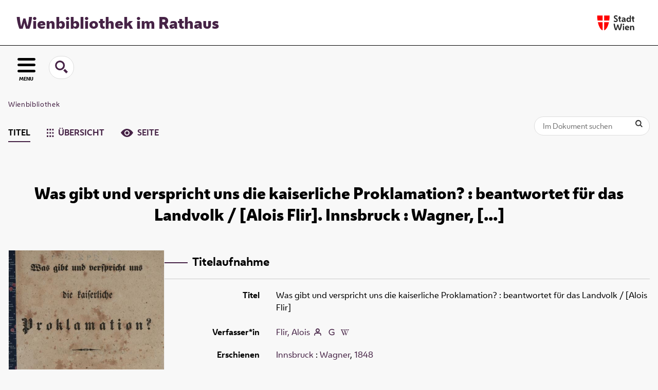

--- FILE ---
content_type: text/css
request_url: https://digital.wienbibliothek.at/css/wbr-prod-balancer_front2.wbrobv_content.css?-6992451268630125774
body_size: 51790
content:
/*==================================================
css: content

server/static/css/styles.css L14
server/static/css/main.css L4107
server/static/css/csslayout.css L7515
server/static/css/fonticons.css L8678
server/static/css/widget.css L9001
server/static/css/fonticons.wiki.css L10222
wbr/static/css/styles.css L10562
wbr.db.css L11994
==================================================*/

/* from server/static/css/styles.css */
/* common */
/* layer */
/* nav  */
/* page */
/* thumbview */
/* markdown transcript wiki */

:root {
  --scrollbarWidth: 22px;
  --inner-width: 100vw;

  --body-font: Helvetica, Open Sans, sans-serif;
  --body-font-color: #333;
  /* 1040 legacy skins only, see base23 */
  --tiles-width: 1040px;
  --tiles-spacing: 16px;
  --tiles-cap-height: 50px;

  --zoompane-bgColor: #f0f0f0;
  --thumbToggler-height: 40px;

  --nav-map-height: 340px;
  --map-pin-color: rgb(40 81 170);
  --map-cluster-color: rgba(40, 81, 170, 0.65);
  --searchterm-bgColor: #dfefff;

  --customMenu-backdrop-bgColor: rgb(200, 200, 200, 0.2);
  --customMenu-backdrop-filter: blur(2px);

  --blog-img-position: center;

  --releaseHistory-carousel-verticalAlign: center;
}

/* fileresources download */
:root {
  --ftcard-dimension: 0.75rem;
  --ftcard-circle-size: 2.5em;
  --ftcard-circle-bgColor: var(--theme-color);
}

/* z-index */
@media all {
  .vlsDropdown {
    z-index: 40;
  }

  #debugpanel {
    z-index: 40;
  }

  #disclaimerCookieSmall {
    z-index: 38;
  }

  #disclaimerCookie {
    z-index: 38;
  }

  #custom-menu-layer {
    z-index: 20;
  }

  a#scrollTop {
    z-index: 14;
  }

  .pageviewStructure-tree {
    z-index: 12;
  }

  #moreEditActions {
    z-index: 11;
  }

  .bd-portal #listNavigation.layer {
    z-index: 10;
  }

  .flex-direction-nav a {
    z-index: 10;
  }

  #zoom__thumbSlider {
    z-index: 10;
  }

  .structure-layer-navPath#navPath {
    z-index: 7;
  }

  .vl-pageview-controls {
    z-index: 6;
  }

  #map .ol-zoom {
    z-index: 5;
  }
  /* place list */
  .map + nav {
    margin-top: 2em;
  }

  #searchinfo.modern {
    z-index: 2;
  }

  .pageLoader {
    z-index: 10;
  }
}

abbr {
  text-decoration: none;
}

body {
  margin-top: 0;
  margin-bottom: 0;
  margin-left: 0;
  margin-right: 0;
  position: relative;
}

body,
td {
  font-family: Segoe UI, "Helvetica Neue", Arial;
}

html {
  height: 100%;
}

body {
  overflow-x: hidden;
}

.fullwidth {
  width: 100vw;
  margin-left: calc(50% - 50vw + 0.5 * var(--scrollbarWidth));
}

/* menubox */

.menubox li {
  list-style: none;
  list-style-image: none;
}

.menubox ul ul {
  padding-left: 0.75em;
}

/* */
.btn {
  cursor: pointer;
}

.vl-pbuttons .info:before {
  content: var(--icon-info);
}

a .hide-underlined {
  display: none;
}

.ln-ico:before {
  padding: 0 0.2em;
  font-family: var(--icon-fontFamily);
}
.fl-ico:before {
  font-family: var(--icon-fontFamily);
}

a.vlIcon,
a.vlIcon:hover {
  text-decoration: none;
}

.ln-autor:before {
  content: var(--icon-inline-autor);
}

.ln-place:before {
  content: var(--icon-inline-place);
}

.ln-subject:before {
  content: var(--icon-inline-subject);
}
.ln-glossary:before {
  content: var(--icon-glossary);
}

.ln-dnb:before {
  content: var(--icon-inline-dnb);
}

.ln-epub:before {
  content: var(--icon-inline-epub);
}

.ln-google:before {
  content: var(--icon-inline-google);
}

.ln-mets:before {
  content: var(--icon-inline-mets);
}

.ln-orcid:before {
  content: var(--icon-inline-orcid);
  color: var(--icon-inline-orcid-color);
}

.ln-pdf:before {
  content: var(--icon-inline-pdf);
}

.ln-subject:before {
  content: var(--icon-inline-subject);
}

.ln-wiki:before {
  content: var(--icon-inline-wiki);
}

.ln-ddc:before {
  content: var(--icon-inline-ddc);
}

.ln-gbv:before {
  content: var(--icon-inline-gbv);
}

.ln-html:before {
  content: var(--icon-inline-html);
}

.ln-iiif:before {
  content: var(--icon-inline-iiif);
}

.ln-zip:before {
  content: var(--icon-inline-zip);
}

.ln-share:before {
  content: var(--icon-inline-share);
}

.ln-info:before {
  content: var(--icon-inline-info);
}

.ln-ulan:before {
  content: var(--icon-inline-ulan);
}

.ln-bib_search:before {
  content: var(--icon-inline-bib_search);
}

.ln-urn:before {
  content: var(--icon-inline-urn);
}

.ln-zdb:before {
  content: var(--icon-inline-zdb);
}

.ln-geo:before {
  content: var(--icon-inline-geo);
}

.ln-download:before {
  content: var(--icon-inline-download);
}

.ln-oai:before {
  content: var(--icon-inline-oai);
}

.ln-time:before {
  content: var(--icon-inline-calendar);
}

.ln-tei:before {
  content: var(--icon-inline-tei);
}

/* pagetext */
@media all {
  .pagetext {
    *[data-vl-searchterm] {
      background-color: var(--searchterm-bgColor);
    }
    *[data-vl-entity],
    *[data-vl-glossary],
    .wiki-entity {
      color: #8c8c8c;
    }
    *[data-vl-glossary] {
      cursor: pointer;
      border-bottom: 0.1em dotted #8c8c8c;
    }
    a > *[data-vl-glossary] {
      border-bottom: none;
    }
    .ln-glossary:before {
      /* hide dotted .transcriber-info, .pagetext, .pagebottom */
      padding-bottom: 0.2em;
      background-color: white;
    }
  }
  #imageGrid {
    display: flex;
    flex-wrap: wrap;
  }

  #imageGrid > * {
    flex: 1;
  }

  #imageGrid > .focusControl {
    flex: 0 0 0;
  }

  .focusControl > * {
    position: absolute;
    z-index: 1;
    top: 150px;
    margin-left: calc(-1 * 32px / 2);
    margin-top: 32px;
  }

  .focusControl .btn {
    width: 32px;
    height: 32px;
    content: "";
    color: var(--button-color);
    font-family: var(--icon-fontFamily);
    background-color: var(--button-bgColor);
    display: flex;
    align-items: center;
    justify-content: center;
  }

  .focusControl .btn.up {
    border-radius: 100% 100% 0 0;
  }

  .focusControl .btn.down {
    border-radius: 0 0 100% 100%;
  }

  .focusControl .btn.lmt:before {
    opacity: 0.65;
  }

  .focusControl .btn.down.lmt:before {
    /* border-bottom: 2px solid var(--button-color); */
  }

  .focusControl .btn.up.lmt:before {
    /* border-top: 2px solid var(--button-color); */
  }

  .focusControl i {
    display: none;
  }

  /*.pt-img, .pt-txt */
  .pt-txt {
    background-color: var(--zoompane-bgColor);
  }

  .pt-txt > * {
    height: 100%;
  }

  .wiki-pageframe {
    /* main.js adjustZoomHeight */
    height: 100%;
    min-height: 335px;
  }

  .wiki-pageframe {
    margin-top: 0px;
    position: relative;
    /*overflow-y: scroll;
    mask-image: linear-gradient(to top, transparent, black),
      linear-gradient(to left, transparent 17px, black 17px);
    mask-size: 100% 20000px;
    mask-position: left bottom;
    -webkit-mask-image: linear-gradient(to top, transparent, black),
      linear-gradient(to left, transparent 17px, black 17px);
    -webkit-mask-size: 100% 20000px;
    -webkit-mask-position: left bottom;
    transition: mask-position 0.3s, -webkit-mask-position 0.3s;
  */
  }

  .wiki-pageframe :hover {
    -webkit-mask-position: left top;
  }

  /* wiki-pagetext */

  #transcriberLandingpage {
  }

  #transcriberStatusinfo {
  }

  #wikipreview {
    padding-left: 10px;
  }

  .wiki-pageimg {
  }

  .wiki-pageframe {
  }

  .wiki-pagetext.empty-yet {
    /*opacity:.7*/
  }

  .wiki-pagetext .wiki article {
    display: block;
  }

  .wiki-pagetext .wiki article > * {
    padding: 0;
  }

  .wiki-pagetext .wiki article ol,
  .wiki-pagetext .wiki article ul {
    padding-left: 2em;
  }

  .transcriber-info {
    bottom: 0;
    height: 3.5em;
  }
  .transcriber-info ~ .pagetext {
    bottom: 3.5em;
  }
  .pagebottom {
    display: none;
  }
  .transcriber-info {
    padding: 20px;
  }

  .transcriber-info > .authby {
    font-size: 0.9em;
    color: #888;
  }

  .transcriber-info > .by-other {
    font-family: monospace;
    background-color: #fafafa;
    border: 1px solid #ddd;
    border-radius: 2px;
    padding: 0.2em 0.4em;
    margin: 0 0 0.5em;
  }

  #wikipreview.wiki-pagetext {
    border: 0;
  }

  .wiki-pagetext p {
    margin-bottom: 0;
  }

  .wiki-pagetext h2 {
  }

  .wiki-pagetext .footnotes {
    font-size: 0.9em;
  }

  .wiki-pagetext.centered-msg > .no-transcription-yet,
  .wiki-pagetext.centered-msg > .transcription-in-progress {
    align-self: center;
    margin: 0 auto;
    flex-grow: 0;
  }

  .pagetext {
    line-height: 1.5em;
    margin: 0 auto;
    top: 0px;
    overflow-y: auto;
  }

  .pagetext > * {
    padding: 30px 0 40px 0;
  }

  .transcriber-info,
  .pagetext,
  .pagebottom {
    background-color: white;
    position: absolute;
    padding: 0 20px 0 30px;
    left: 0%;
    right: 0%;
  }

  .pagebottom:before {
    display: block;
    content: "";
    top: -60px;
    height: 60px;
    background: linear-gradient(0deg, white, transparent);
    position: absolute;
    left: 0;
    right: 0;
    z-index: 1;
  }

  .pagetext,
  .pagebottom {
    bottom: 0;
  }

  .transcriber-info ~ .pagetext,
  .transcriber-info + .pagebottom {
    bottom: 56px;
  }

  .unreleased {
    opacity: 0.7;
    background-color: var(--unreleased-bg);
  }

  .searchterm,
  .pagetext .data-vl-searchterm {
    background-color: var(--searchterm-bgColor);
  }

  .mainheader .searchterm {
    background-color: transparent;
  }

  .titlesBar > .headertext .searchterm {
    color: var(--mainheader-color);
  }

  .filterAlpha li.active a:before {
    content: "";
    display: inline-block;
    position: absolute;
    background-size: 300%;
  }

  .filterAlpha > .d100,
  .filterAlpha li.active a {
    position: relative;
  }

  .filterAlpha li.active a:before {
    content: var(--icon-close);
    font-family: fontello;
    font-size: 0.5em;
    right: -0.4em;
    top: 0.1em;
    width: 13px;
    height: 13px;
  }
  .filterAlpha.fasOverlay i.disabled {
    display: none;
  }
}

/* layout tableLayout, flexstruct-list li a
Layout equivalents */

/* end layout */

input.resolving {
  width: min(100%, 26em);
}
.screenreaders {
  position: absolute;
  top: -100px;
  left: -9999px;
  font-size: 0em !important;
  margin: 0;
  padding: 0;
  border: 0;
}

/* html5 */

main {
  display: block;
}

*,
*:after,
*:before {
  box-sizing: border-box;
}

.bd-sysadmin td,
.bd-wiki-edit td {
  font-family: Lucida Sans Unicode, Helvetica Neue, Arial, sans-serif;
}

.bd-sysadmin th,
.bd-wiki-edit th,
.bd-transcript .vlsTable th {
  font-family: Helvetica Neue, Arial, sans-serif;
  font-weight: bold;
}

.bd-sysadmin th a,
.bd-wiki-edit th a,
.bd-transcript .vlsTable th a {
  color: #0654ac;
}

.bd-sysadmin th a:hover,
.bd-wiki-edit th a:hover,
.bd-transcript .vlsTable th a:hover {
  text-decoration: none;
}

#offsetChooser.transred {
  display: inline-block;
  margin: 0 2em;
  background-color: white;
  font-size: 0.8rem;
  height: 1.3rem;
  padding: 0.3rem;
  border-radius: 0.2em;
}

#offsetChooser.transred > div {
  display: inline-block;
  vertical-align: middle;
}

#offsetChooser.transred > .paginglink {
  height: auto;
}

#offsetChooser.transred > div.selectedOs {
  padding: 0 0.6em;
  font-size: 1em;
}

#offsetChooser.transred {
  font-size: 0.7em;
}

/* tableLayout */

/* no margins / paddings on these elements */
table#cont,
#rowMiddle > td,
#rowMiddle > td > table#middleContent {
  padding: 0 !important;
}

#rowMiddle > td > table#middleContent {
  margin: 0 !important;
}

/* major layout directives */
table#cont {
  width: 100%;
  height: 100%;
  display: table;
}

table#topContent,
table#middleContent {
  width: 100%;
}

/* add gstyle demo support - firefox at least */
.bd-pages-gstyle .colmain,
.bd-pages-gstyle .colmain td,
#rowMiddle > td {
  height: 100%;
}

#rowMiddle > td {
  height: 100vh;
}

#rowBottom td,
#rowTop td {
  height: 0.1em;
}

.colmain {
  width: 100%;
}

/* part type footer align bottom */
#footer,
#bottomParts {
  background-color: #f3f3f6;
  border-top: 1px solid #ccc;
  padding: 2px 0.3em;
}

.footerContent a {
  font-size: 10px;
  font-family: Verdana;
}

/* part type footer align layer */
#footerLayer,
#custom-footer.wiki-layer {
  position: fixed;
  bottom: 0;
}

.bd-authorized td.footer .menubox {
  display: none;
  /* hide footer-aligned menubox left in wiki/?edit*/
}

.strong {
  font-weight: bold;
}

.bd-guest .debug {
  display: none;
}

.invisible {
  visibility: hidden;
}

.invisible * {
  height: 0;
}

.hidden {
  position: absolute;
  width: 1px;
  height: 1px;
  left: -20000px;
  overflow: hidden;
}

p {
  line-height: 1.5em;
  margin-top: 0;
  margin-bottom: 1em;
}

.wiki code {
  background-color: #f7f7f9;
  border: 1px solid #e1e1e8;
  border-radius: 2px;
  color: #d72b3f;
  font-family: Consolas, monaco, "Ubuntu Mono", courier, monospace !important;
  display: inline-block;
  padding: 0.2em;
}
.wiki-center li + li {
  margin-top: 0.25em;
}
#cqlinfo {
  font-size: 10px;
  bottom: 0;
  background: ghostwhite;
  position: absolute;
  z-index: 1;
}

/* debug vlsDropdown admin etc*/
@media all {
  .checkUncheckAll {
    cursor: pointer;
    text-align: right;
    border-top: 1px solid #ddd;
    font-size: 0.7em;
    margin-top: 1em;
    font-family: Verdana;
  }

  table.sortable th:after {
    content: "";
    width: 10px;
    height: 10px;
    opacity: 0.6;
    display: inline-block;
    background: url("/static/graphics/sortable.gif") center right no-repeat;
  }

  table.sortable th:after {
    padding-right: 21px;
    cursor: pointer;
  }

  /* #wikiHist is used in wikihist and diffconfig */

  #wikiHist {
    float: right;
    margin-right: -2px;
    font-size: 12px;
    border-right: 2px solid #eee;
    overflow-y: scroll;
    overflow-x: hidden;
    display: block;
    border-left: 1px solid #ddd;
    border-bottom: 0;
    background-color: white;
    padding-left: 1em;
  }

  #wikiHistHead {
    height: 3.5em;
    vertical-align: middle;
    color: #999;
  }

  #wikiHist * {
    font-size: 11.2px;
  }

  #wikiHistHead th {
    background-color: white;
  }

  #wikiHistHead th.left {
    text-align: left;
  }

  #wikiHist tbody tr {
    background-color: white;
  }

  #wikiHist td {
    padding: 0px 2px;
    border-bottom: 1px solid #eee;
  }

  #wikiHist td {
    border-right: 1px solid #eee;
    padding: 0 0.4em;
    width: 1%;
  }

  #wikiHist td.user {
    white-space: nowrap;
    text-overflow: ellipsis;
    width: 80%;
    overflow: hidden;
  }

  #wikiHist .right {
    text-align: right;
  }

  #wikiHist td.data {
    color: #888;
  }

  #wikiHist td.rev,
  #wikiHist td.diff {
    min-width: 10px;
  }

  #wikiHist td.select:active {
    background-color: #ccc;
  }

  #wikiHist td.select a:hover {
    text-decoration: none;
  }

  .user-manage {
    margin-top: 2em;
    margin-bottom: 2em;
  }

  .user-manage tr:nth-child(odd) {
    background-color: #fafafa;
  }

  .user-manage th {
    font-weight: bold;
    vertical-align: top;
    padding: 0.75em 0.6em 1.25em;
    text-align: left;
    background-color: var(--sand);
  }

  .user-manage td {
    hyphens: auto;
    vertical-align: top;
    padding: 0.3em;
  }

  .user-manage td.actions {
    min-width: 66px;
  }

  .user-manage td.fullname {
    min-width: 14em;
  }

  .user-manage td.title {
    text-align: right;
  }

  #__currLine__ {
    width: 0;
    display: inline-block;
    border-right: 0.5em solid #faa;
    height: 1.2em;
    vertical-align: text-top;
  }

  /* CodeMirror  */
  .splitter_container.splitter-vertical > .splitter_panel {
    border: 1px solid silver;
  }

  .splitter_container > .splitter_panel > #leftPane {
    overflow: hidden !important;
  }

  .CodeMirror {
    line-height: 1.2em;
  }

  .CodeMirror-activeline-background {
    background: none repeat scroll 0 0 #e8f2ff !important;
  }

  .cm-tab:after {
    content: "\21e5";
    display: -moz-inline-block;
    display: -webkit-inline-block;
    display: inline-block;
    width: 0px;
    position: relative;
    overflow: visible;
    left: -1.4em;
    color: #aaa;
  }

  div#selectItems {
    margin: 16px 8px 0;
  }

  div.itemsInGroup {
    margin: 0 8px 0 13em;
  }

  div#selectItems ul.vlsDropdown {
    width: 13em;
  }

  #vlsDropSpacer {
    font-size: 5px;
  }

  div#selectItems #vlsDropSpacer {
    display: none;
  }

  ul.vlsDropdown {
    list-style-image: none;
    list-style-position: outside;
    list-style-type: none;
    position: absolute;
    margin: 0;
    padding: 0;
  }

  ul.vlsDropdown li {
    margin: 0;
    padding: 0;
  }

  ul.vlsDropdown li a {
    box-sizing: initial !important;
  }

  ul.vlsDropdown li a:hover,
  div.itemsInGroup a:hover {
    background-image: url(/static/graphics/admin/bgVlsSelectHover.gif);
    color: #445;
  }

  ul.vlsDropdown li {
    display: none;
  }

  ul.vlsDropdown li#selected {
    display: block;
    background-image: url(/static/graphics/admin/bgVlsSelectHover.gif);
    background-repeat: repeat-x;
  }

  ul.vlsDropdown li a,
  div.itemsInGroup a,
  .dashJumpmenu a {
    background-image: url(/static/graphics/admin/bgVlsSelect.gif);
    background-repeat: repeat-x;
    border: 1px solid #bbb;
    font: 12px Helvetica, Arial, sans-serif;
    text-decoration: none;
    white-space: nowrap;
    font-weight: bold;
    padding: 4px 15px 4px 15px;
    margin-bottom: -1px;
    color: #444 !important;
    display: block;
    line-height: 17px;
    outline: none;
  }

  ul.vlsDropdown li a:visited,
  div.itemsInGroup a:visited {
    color: #444 !important;
  }

  ul.vlsDropdown li a:hover,
  div.itemsInGroup a:hover {
    text-decoration: none;
  }

  ul.vlsDropdown li a:active,
  div.itemsInGroup a:active {
    outline: none;
  }

  ul.vlsDropdown {
  }

  ul.vlsDropdown li#selected a {
    background: transparent
      url(/static/graphics/admin/thirdparty/crystal/14_layer_lowerlayer.png) 90%
      50% no-repeat;
  }

  div.itemsInGroup a {
    float: left;
    margin-right: -1px;
    border-color: #ddd;
  }

  ul.vlsDropdown li a#last {
    border-bottom: 1px solid #aaa;
  }

  #debugpanel {
    position: fixed;
    bottom: 0;
    right: 0;
    font-size: 11px;
    border-right: 1px solid grey;
    border-top: 1px solid grey;
  }

  #debugdata {
    background-color: #eee;
    display: none;
    margin-right: 46px;
  }

  #debugpanel > .hideit {
    cursor: pointer;
    background-color: white;
    border-left: 1px solid grey;
    color: #777;
    padding: 0 1px;
    float: right;
  }

  #debugdata-ctrl.hideit {
    width: 34px;
  }

  #debugpanel-ctrl.hideit {
    width: 6px;
  }

  #debugdata > a {
    border-left: 1px solid grey;
    padding-left: 6px;
    padding-right: 6px;
  }

  .vlsContainer {
    margin-top: 23px;
    border: 2px solid #eee;
    border-radius: 2px;
    background-color: #fff;
    vertical-align: top;
  }

  .dashitem {
    display: inline-block;
    width: 50%;
    vertical-align: top;
  }

  .dashitem > div {
    margin: 1em 1em 3em 1em;
    border: 2px solid #eee;
    border-bottom: 0 none;
    background-color: #fff;
  }

  .vlsContainer.noborder {
    border: 0;
  }

  div#adminToolbar,
  .vlsContainer {
    margin-right: 10px;
    margin-left: 10px;
  }

  .vls-head,
  .vlsContainer .head,
  #dashboard .dashHead {
    margin: 18px 0;
    font-size: 1.5em;
    color: #333;
    font-family: Verdana, Arial, sans-serif;
    padding: 4px 10px;
    background-color: #f7f6f8;
  }
}

/* common */
@media all {
  select,
  .nodrop,
  #npSingle {
    font-size: 11px;
    font-family: Tahoma, Helvetica, Verdana;
  }

  select[multiple] {
    height: auto;
  }

  td {
    vertical-align: top;
  }

  a,
  .colmain .ui-tabs-panel a {
    text-decoration: none;
    color: #0630ac;
  }

  a:hover {
    text-decoration: underline;
  }

  a img {
    border: 0;
  }

  a.external:after,
  a.goto:after {
    content: "\2197";
    display: inline-block;
    font-size: 0.9em;
    margin: -0.4em 0 0 0.25em;
    vertical-align: super;
  }

  img.spacer {
    /*avoid img consuming additional vertical space*/
    display: inherit;
  }

  .head {
    /*border-radius:4px;*/
  }
  .uppercase {
    text-transform: uppercase;
  }
}

/* layer */
@media all {
  #custom-menu-layer {
    background-color: transparent;
    /*width: var(--inner-width);*/
    left: 0;
    top: 0;
    bottom: 0;
    right: 0;
    position: fixed;
    overflow: auto;
    transition: backdrop-filter 0.6s cubic-bezier(0.19, 1, 0.22, 1);
    pointer-events: none;
  }

  #custom-menu-layer::-webkit-scrollbar {
    width: 0;
  }

  #custom-menu-layer .paneclose {
    text-align: right;
  }

  .bd-cml-toggled {
  }

  #custom-menu-layer.toggled {
    background-color: var(--customMenu-backdrop-bgColor);
    backdrop-filter: var(--customMenu-backdrop-filter);
    pointer-events: all;
  }

  #custom-menu-layer > div,
  #mandant-menu-layer > div {
    position: absolute;
    overflow: auto;
    min-height: 200px;
    min-width: 340px;
    max-width: calc(var(--inner-width) * 0.4);
    padding: var(--spacing-2) var(--spacing-2) var(--spacing-3) var(--spacing-4);
    right: 0;
    top: 0;
    background-color: var(--customMenu-bgColor);
    color: var(--customMenu-color);
    transition: transform 0.6s cubic-bezier(0.19, 1, 0.22, 1);
    transform: translateX(100%);
  }

  #custom-menu-layer.toggled > div {
    transform: translateX(0);
  }
}

/* nav  */
@media all {
  .relatedItemListNavigation #facetDataMainheader > .menuheader,
  .relatedItemListNavigation #fdmhead {
    justify-content: right;
  }

  .nav,
  .nav-inline {
    margin: 0;
    padding-left: 0;
    list-style: none;
  }

  .nav li {
    margin: 0;
  }

  .nav-inline li {
    display: inline-block;
  }

  /* navPort */
  nav.navPort {
    position: relative;
  }

  nav.navPort {
    display: flex;
    align-items: flex-start;
  }

  nav.navPort > #navPort {
    flex: 1;
  }

  #navPort {
    border-top: 1px solid #dde;
    border-bottom: 1px solid #e8e8f0;
    background-color: #f8f7fb;
    clear: both;
  }

  .navPort-metadata,
  .navPort-pages {
  }

  .navPort-nav {
  }

  .viewCtrl,
  .viewCtrl_sel {
    border-right: 1px solid #cccbd7;
    border-left: 1px solid #fff;
  }

  .viewCtrl a,
  .viewCtrl_sel span {
    display: block;
    padding: 3px 1.2em 3px 1.2em;
  }

  .viewCtrl a:active {
  }

  .viewCtrl_sel {
    color: #666;
  }

  .viewCtrl,
  .viewCtrl_sel {
    float: left;
  }

  select,
  .nodrop,
  #npSingle {
    font-size: 1em;
  }

  .resizeControls,
  .naviControls,
  .rotateControls,
  div#fullScr {
    margin-top: 0;
  }

  .list-paging .vls-button,
  .naviControls .vls-button {
    display: flex;
    align-items: center;
    justify-content: center;
  }

  .naviControls.vls-button:after {
    display: initial;
    margin-top: initial;
  }

  .naviControls,
  .resizeControls,
  .rotateControls,
  .debugControls,
  .tabgroup,
  .drop {
    float: left;
  }

  .naviControls.bottomNav {
    float: none;
    white-space: nowrap;
  }

  .naviControls {
    display: flex;
    align-items: center;
  }

  .bottomNav {
    margin-block: 2em;
  }

  .bottomNav > * {
    flex: 1;
    display: flex;
    justify-content: center;
  }

  .resizeControls a,
  .naviControls.toggleMode > .toggleModeImage {
    display: flex;
    align-items: center;
    justify-content: center;
    text-decoration: none;
  }

  .naviControls.toggleMode {
    position: relative;
  }

  .naviControls.toggleMode > .toggleModeImage {
    margin-right: -1px;
  }

  #navPort > .menuCtrl a:before {
    content: var(--icon-menu);
  }

  #navPort > li.menuCtrl {
    width: 1em;
  }

  .vls-button {
    background-color: #fff;
    border: 1px solid #bbb;
    border-radius: 2px;
    width: 1.5em;
  }

  a.vls-button {
    color: rgba(0, 0, 0, 0.5);
    text-decoration: none !important;
  }

  a.vls-button:hover {
    color: black;
    background-color: #fefefe;
  }

  a.vls-button:active {
    background-color: #fcfcfc;
  }

  a.vls-button.inactive,
  a.vls-button.inactive:hover,
  a.vls-button.inactive:active {
    color: rgba(0, 0, 0, 0.2);
    cursor: default;
  }

  a.vls-button:hover {
    text-decoration: none;
  }

  /*number not in use*/
  .paginglink a.number,
  .paginglink span.number {
    font-size: 1em;
    padding: 0.5em 0;
    text-align: center;
  }

  .paginglink {
    float: left;
  }

  .paginglink.nofloat {
    float: none;
  }

  .paginglink a,
  span.resizeControls a {
    text-decoration: none;
  }
}

/* page */

span.small-caps {
  font-variant: small-caps;
}
span.spaced {
  letter-spacing: 0.2em;
}

/* hocr */
.ocr_page {
}

.ocr_page .ocrx_block {
}

p.ocr_par {
}

.ocr_page .columns {
  display: flex;
  gap: 1em;
}

.ocr_page .column {
  flex: 1;
}
.ocr_page {
  .popover-target {
    display: none;
    position: absolute;
    inset-inline-start: 20px;
    inset-inline-end: 20px;
    background-color: #fff;
    border: 0px solid #eee;
  }
  .popover-target.visible {
    max-width: max(550px, 25em);
    align-items: center;
    justify-content: center;
    display: flex;
  }
  .popover-target {
    .frame {
      flex: 1;
    }
    a {
      color: var(--link-color-hover);
    }
    .head {
      margin-inline-start: 10px;
      padding-block-end: 2px;
      display: flex;
      justify-content: space-between;
      box-shadow: 0px 8px 0px #eee;
      gap: 18px;
      .links {
        flex: 1;
        padding: 0px 0 0px 10px;
        border-bottom: 0px solid var(--theme-color);
      }
      a {
        border: 0 !important;
      }
    }
    .cont {
      padding-inline: 20px;
      font-size: 0.85em;
      line-height: 1.25em;
      padding-block: 0.55em;
      overflow: auto;
      max-height: 40vh;
      display: block;
    }
    .cont.definition {
    }
    .close {
      float: right;
      font-size: 0.9em;
      border-radius: 1.4em;
      background: #f6f6f6;
      width: 2.6em;
      height: 2.6em;
      display: flex;
      justify-content: center;
      align-items: center;
      border: 0px solid #ddd;
    }
    .close:before {
      cursor: pointer;
      content: var(--icon-close);
      display: inline-block;
    }
    .foot {
      display: block;
      text-align: right;
      margin-inline: 10px;
      font-size: 0.6em;
    }
    .foot a {
      border: 0;
      color: #888;
      text-transform: uppercase;
    }
  }
}
.bd-lineMode .ocr_line {
  display: block;
}
.bd-lineMode .ocr_line {
  display: block;
}

.bd-lineMode .line {
  display: block;
}

.bd-lineMode .comment {
  display: block;
}

/* wiki markdown transcription */
@media all {
  .wiki .column-wrapper {
    overflow: auto;
    grid-column: 1 / -1;
  }

  .wiki .column-left {
    width: 50%;
    float: left;
  }

  .wiki .column-right {
    width: 50%;
    float: right;
  }

  .wiki-leftmargin {
    margin-left: 220px;
  }

  #wikipreview .wiki-leftmargin {
    margin-left: 25%;
  }

  .wiki-rightmargin {
    margin-right: 220px;
  }

  #wikipreview .wiki-rightmargin {
    margin-right: 25%;
  }

  .notes-leftmargin,
  .notes-rightmargin {
    width: 200px;
    display: inline-block;
    vertical-align: top;
    /* We have to reset all formatting that may be inherited
      from the surrounding inline text.  */
    text-align: left;
    text-decoration: none;
  }

  ol .notes-leftmargin {
    /*compensate for 20px list padding*/
    margin-left: -240px;
  }

  ol .notes-rightmargin {
    margin-right: -240px;
  }

  .notes-leftmargin {
    margin-left: -220px;
    float: left;
    clear: left;
  }

  .notes-rightmargin {
    margin-right: -220px;
    float: right;
    clear: right;
  }

  #wikipreview .notes-leftmargin,
  #wikipreview .notes-rightmargin {
    width: 22%;
  }

  #wikipreview .notes-leftmargin {
    margin-left: 0;
  }

  #wikipreview .notes-rightmargin {
    margin-right: 0;
  }

  .wiki ul > li > p {
    margin: 0;
    padding: 0;
  }

  .wiki .notes-paren {
    display: none;
  }

  .wiki .rot90 {
    transform: rotate(-90deg);
    transform-origin: 0% 0%;
  }
}

/* login */
@media all {
  .wiki-center.login {
    display: flex;
    justify-content: center;
  }

  .authForm,
  .authCont {
    margin: 40px 40px;
  }

  .authForm fieldset {
    border: 1px solid #ccc;
    border-radius: 12px;
  }

  .authForm fieldset legend {
    font-size: 1.8em;
    font-weight: normal;
    margin-left: 0.4em;
  }

  .authForm fieldset table,
  .authForm fieldset .pane {
    margin: 40px 40px;
  }

  .authForm fieldset .pane {
    max-width: 420px;
  }

  .authForm .pane {
    display: grid;
    gap: 1em;
  }

  .authForm .resetpw {
    text-align: right;
    font-size: 0.95em;
  }

  .authForm table .resetpw {
    padding-top: 0.5em;
  }

  .authForm table .resetpw a {
    color: #999;
  }

  .authForm h1 {
    margin-bottom: 40px;
  }

  .authForm .msg {
  }

  .authForm input {
    padding: 0.3em 0.6em;
    width: 100%;
    border: 1px solid #aaa;
    border-radius: 3px;
  }

  #setPassword table,
  #resetPassword table {
    margin-top: 20px;
  }

  #resetPassword input[name="user"] {
    width: 100%;
  }

  .authMsg {
    width: 300px;
    margin-left: 40px;
  }

  .authMsg div {
    border-radius: 4px;
    padding: 0.5em 1em;
    background-color: #fcfce0;
    border: 1px solid #eee;
    margin-bottom: 1em;
  }

  #resetPassword {
    max-width: fit-content;
  }
}

/* frags */
@media all {
  #searchFrags .fframe {
  }

  .fframe {
    margin-bottom: 1em;
  }

  .fframe.wr-plain {
  }

  .fframe.wr-clipped {
    min-height: 30px;
    overflow: hidden;
  }

  .fframe.wr-clipped:after {
  }

  .fframe.samepage {
    margin-bottom: 0.2em;
  }

  .fframe:last-of-type {
  }
}

/* tiles */
@media all {
  .wiki-center {
    .tiles {
      max-width: var(--tiles-width);
      margin: 3em auto;
      display: flex;
      gap: var(--tiles-spacing);
      flex-wrap: wrap;
      align-items: stretch;
    }

    .tiles.classic {
      gap: 0;
      margin-top: 7em;
      margin-bottom: 4em;
    }

    .tiles > a {
      flex: 1;
      justify-content: normal;
      display: flex;
      flex-direction: column;
    }

    .tiles.c2 > a {
      flex: 0 0 calc(50% - var(--tiles-spacing) / 2);
    }

    .tiles > a,
    .tiles.c3 > a {
      flex: 0 0 calc(33.3% - var(--tiles-spacing) * 2 / 3);
    }

    .tiles.c4 > a {
      flex: 0 0 calc(25% - var(--tiles-spacing) * 3 / 4);
    }

    .tiles.classic a {
      flex: 1 0 initial;
    }

    .wiki.wiki-center .tiles > a {
      text-decoration: none;
    }

    .tiles.classic a:hover {
      background-color: white;
      text-decoration: none;
    }

    .tiles.classic a {
      flex: 1;
      background-color: #f4f4f4;
      text-align: center;
      padding: 3%;
    }

    .tiles.classic > a {
      margin: 0;
    }

    .tiles.classic .bg {
      order: -1;
    }

    .tiles.classic .bg {
      padding: 10%;
    }

    .tiles .bg {
      padding: 30%;
      flex: 0;
      background-size: contain;
      background-position: 50%;
      background-repeat: no-repeat;
    }

    .tiles .bg.svg {
      position: relative;
      display: flex;
      align-items: center;
      justify-content: center;
    }

    .tiles .bg svg {
      height: 40%;
      flex: 1;
      position: absolute;
    }

    .classificationShowcase.tiles .bg {
      background-size: cover;
    }

    .tiles .cap {
      display: flex;
      flex-direction: column;
      justify-content: center;
      /*flex-basis: 4em;*/
      position: relative;
      hyphens: auto;
      min-height: var(--tiles-cap-height);
      padding: 8px;
      /* also .cap:after*/
      padding-left: 52px;
      padding-right: 2em;
    }

    .tiles.classic .cap {
      padding-left: initial;
      background-color: transparent;
      padding: 16px 10px 6px;
      font-size: 1.25rem;
    }

    .tiles.classic .cap:after {
      display: none;
    }

    .tiles.classic svg {
      height: 35px;
    }

    .tiles.classic svg path {
      /* fill: tile; */
    }

    .tiles.classic.glyphs .cap:before {
      font-size: 2.25rem;
      display: block;
      font-family: var(--icon-fontFamily);
      margin-bottom: 1em;
    }

    .tiles.classic.glyphs .cap.title:before {
      content: var(--icon-list);
    }

    .tiles.classic.glyphs .cap.person:before {
      content: var(--icon-person);
    }

    .tiles.classic.glyphs .cap.places:before {
      content: var(--icon-place);
    }

    .tiles.classic.glyphs .cap.map:before {
      content: var(--icon-map);
    }
  }

  @media (max-width: 600px) {
    .wiki-center {
      .tiles.classic {
        gap: 10px;
      }
      .tiles.classic > a {
        flex-basis: calc(50% - var(--tiles-spacing));
      }
    }
  }

  @media (max-width: 414px) {
    .wiki-center .tiles.classic > a {
      flex-basis: 100%;
    }
  }
}

/* blog */
@media all {
  /* blogList */
  .blogList {
    display: flex;
    flex-wrap: wrap;
    gap: 2rem;
  }

  .blogList .blogPost {
    flex: 1;
    padding: 2rem;
    display: flex;
    background: rgba(0, 0, 0, 0.05);
    align-items: start;
  }

  .blogList .blogPost:hover .postImg {
    opacity: 0.9;
  }

  .blogList .blogContent {
    display: flex;
    flex-direction: column;
    align-items: center;
    flex: 1;
    justify-content: center;
  }

  .blogList .postImg {
    width: 100%;
    min-width: 300px;
    height: 300px;
    background-size: cover;
    background-position: var(--blog-img-position, center);
  }

  .blogList .blogPost h3,
  .blogList .blogPost p {
    width: 100%;
  }

  /*blog post*/

  .bd-blog-post .postHeader {
    display: flex;
    gap: 2rem;
    margin-bottom: 2rem;
  }

  .bd-blog-post .postImg-cnt {
    flex: 1;
    display: flex;
    flex-direction: column;
  }

  .bd-blog-post .postImg-cnt,
  .bd-blog-post .socialmedia-share {
    font-size: 0.8em;
  }

  .bd-blog-post .image-copyright {
    margin: 1em 0;
  }

  .bd-blog-post .image-caption {
    font-weight: bold;
  }

  .socialmedia-share {
    padding-top: 1em;
    cursor: pointer;
    font-weight: bold;
    text-transform: uppercase;
  }

  .socialmedia-share::before {
    content: var(--icon-share);
    font-family: var(--icon-fontFamily);
    font-size: 1.5em;
    margin-right: 0.5em;
  }

  .bd-blog-post .postImg {
    background: rgba(0, 0, 0, 0.05);
    background-position: var(--blog-img-position, center);
    background-repeat: no-repeat;
    background-size: cover;
    width: auto;
    height: 520px;
  }

  @media (max-width: 1200px) {
    .bd-blog-post .postHeader {
      flex-direction: column;
    }
  }

  .widget-blogList .intro .blogContent {
    display: flex;
    height: 100%;
    justify-content: space-between;
    align-items: flex-start;
  }

  .widget-blogList .intro .btn {
    padding: 12px 20px;
    color: #ccc;
    border: 1px solid #ccc;
  }

  .showAllPosts {
    display: flex;
    padding: 20px 0;
    justify-content: flex-end;
  }

  .showAllPosts .btn {
    border-bottom: 3px solid #ccc;
    padding: 6px 0;
  }

  .showAllPosts .btn:hover {
    opacity: 80%;
  }

  .showAllPosts .btn span {
    font-family: var(--icon-fontFamily);
    margin-right: 0.25em;
  }
}

/* common */

/* .structure-layer-navPath */
#navPath {
  letter-spacing: 0.05em;
  display: flex;
  background-color: #fffe;
  margin: 0;
  overflow: hidden;
}

.pageviewStructure-tree {
  position: absolute;
  width: 100%;
  display: none;
  border-top: 0;
  box-shadow: 0 8px 10px rgba(0, 0, 0, 0.03);
  border-radius: 0 0 8px 8px;
  overflow: auto;
  border-top-right-radius: 0;
}

#navPath > .path {
  flex: 1;
  display: flex;
  align-items: center;
  flex-wrap: wrap;
  padding: 0.2em 0.3em;
}

#open-yearList-layer {
  display: inline-block;
  margin: 0 0.5em;
}
.vls-open-Layer,
#navPath .vls-open-Layer {
  display: flex;
  align-items: center;
}
.vls-open-Layer {
  cursor: pointer;
  font-size: 1rem;
  color: #666;
  background-color: #f7f7f8;
  border: 1px solid #eee;
  border-radius: 2px;
  vertical-align: middle;
  padding: 0 0.25rem;
}

.vls-open-Layer:hover {
  background-color: #f3f3f4;
}

.npNext:before {
  font-size: 0.75em;
  font-family: "fontello";
  content: var(--icon-chevron-right);
}

.sruForm .sruFormFields > * > table {
  border-collapse: collapse;
}

legend {
  padding: 0 0.5em;
}

.vls-hidden {
  display: none !important;
}

.userMessages .message {
  color: green;
  font-weight: bold;
}

/* formWikidata css cf. docs/epflicht/forms/*.wiki */
.editing-msg {
  border-bottom: 1px solid #ccc;
  padding: 0.2em 0;
  font-size: 1.2em;
  display: inline-block;
}

/* mdlist */
.add-button.mdlist-cols.active {
  cursor: pointer;
}

.add-button.mdlist-cols {
  font-size: 2em;
  color: var(--button-secondary-inverted-color);
}

.add-button.mdlist-cols:before {
  background-color: var(--button-secondary-inverted-bgColor);
}

.md-list.cols {
  display: flex;
  gap: var(--spacing-4);
  flex-wrap: wrap;
}

.md-list.cols > li {
  flex: 0;
  flex-direction: column;
}

.md-list.cols > *.newfrom {
  flex-basis: 100%;
}

.nps-list.cols .mdrow-metadata {
  display: flex;
  flex-wrap: wrap;
  gap: var(--spacing-3);
}

.nps-list.cols .mdrow-metadata > * {
  flex: 1;
  display: flex;
}

.nps-list.cols .mdrow-metadata > * > .col {
  flex-basis: 100%;
}

.nps-list.cols .mdrow-metadata > *.more_mds_available {
  flex-basis: 100%;
}

.nps-list.cols .mdrow-metadata > * > .col {
  /* not grow 1 */
}

/* list */
@media all {
  .list {
    float: left;
    width: 16px;
    height: 16px;
    font-size: 6px;
    filter: alpha(opacity=70);
    opacity: 0.7;
    background-repeat: no-repeat;
    border: 0;
    content: url(/static/graphics/clpx.gif);
  }

  /* headernav */

  .sortindexSelect .icon-sortList {
    display: none;
  }

  /* vls-list */

  .vls-list,
  .struct-list,
  .no-list {
    list-style-type: none;
  }

  .vls-list,
  .struct-list,
  .no-list,
  .hitstructure {
    /* reset ul client defaults */
    margin-top: 0;
    margin-bottom: 0;
    padding: 0;
  }

  .struct-list ul.noindent {
    padding-left: 0;
  }

  .vls-list li,
  .struct-list li

  /*, ul.hitstructure li, .titleChild */ {
    margin: 0.4em 0 0;
  }

  /* set 1st level li close to left */
  .struct-list.structure li {
    clear: left;
  }

  .vls-list li.table {
    margin-bottom: 1em;
  }

  .vls-list ul {
    /* hitstructure eg.  set 2nd to n level's indentation */
    padding-left: 24px;
  }

  .vls-list ul li {
  }

  .vls-list li.tableContainer {
    padding-left: 0;
    background: transparent none;
    margin: 0;
  }

  .vls-list li.tableContainer a,
  .vls-list li.table a {
    margin: 0;
  }

  .titleLinks a {
    margin-right: 6em;
  }

  /* */
  .struct-list li > a,
  .struct-list li > span.structure {
    /* in order to have the text+pagination-link without PDF align with paginations with PDF ,
    this must be minimum the width of the PDF-link, because if we have pagination and PDF, the two margins collapse
    */
    display: block;
    margin-right: 6em;
    margin-left: 24px;
  }

  .struct-list li > a.resourceLink {
    margin-right: 0;
  }

  .struct-list.cCat li > a {
    margin-right: 0;
  }

  #fullFacetList .box a {
    margin-right: 0;
    margin-left: 0;
  }

  ul.cList li.empty-mds {
    opacity: 0.5;
  }

  #classificationChildList .grey:hover {
    color: inherit;
  }

  .wikipage li .list {
    background-image: url(/static/graphics/listicons/toggleRight-sw.png);
  }

  .list {
    float: left;
    width: 16px;
    height: 16px;
    font-size: 6px;
    filter: alpha(opacity=70);
    opacity: 0.7;
    background-repeat: no-repeat;
  }

  .hitstructure {
    /* allow for little more on 1st level */
    padding-left: 20px;
  }

  .hitstructure ul {
    /* this fits */
    padding-left: 1.3em;
  }

  .struct-list li.toggle {
    padding: 0;
  }

  .struct-list li.toggle img {
    background-image: url(/static/graphics/listicons/toggleRight.png);
    vertical-align: bottom;
  }

  .struct-list li.toggled img,
  #menuboxFirstCollectionLevel a.toggled img {
    background-image: url(/static/graphics/listicons/toggleDown.png);
  }

  ul.toToggle {
    display: none;
  }

  span.hideHits {
    display: none;
  }

  .hitstructure li a {
    margin-left: 0;
    margin-right: 1em;
    cursor: pointer;
  }

  .hitstructure ul.toToggle {
    /* this is a toggled list with rounded borders */
    margin-top: 6px;
    border: 2px solid #eee;
    -moz-border-radius: 2px 16px 16px 2px;
    -webkit-border-radius: 2px 16px 16px 2px;
    border-radius: 2px 16px 16px 2px;
    padding: 6px 24px;
  }

  ul.structure li.noStyle {
    background: transparent none;
    padding-left: 0;
  }

  ul.structure li a.toggleStructure {
    cursor: pointer;
  }

  /*.titleChild-even, */
  .structlist-even {
    background: #f0f0f0 url(/static/graphics/bg-structlist-even.png) no-repeat;
  }

  ul.hitstructure li a {
    margin-left: 0;
  }
  .hitstructure.toggle .sp-hits {
    display: flex;
  }

  table.columns .vls-list li a {
    margin-right: 2em;
  }
}

.transcriberBar {
  display: flex;
  gap: 1em;
}

/* thumbview */

ul#thumbView {
  padding-left: 0;
  list-style: none outside none;
  display: grid;
  gap: 40px;
  grid-template-columns: repeat(auto-fit, minmax(calc(168px), 1fr));
}
#thumbView li {
  flex-direction: column;
  display: flex;
  text-align: center;
  margin: 0 !important;
  padding-inline: 0 !important;
  padding-block: 1em 0.5em;
}
#thumbView li.chooseNumberOfThumbs {
  width: 128px;
  padding: 6px;
}
#thumbView li > a {
  flex: 1;
  display: flex;
  flex-direction: column;
}
#thumbView.csslayout li > a > i {
  flex: 1;
}
#thumbView > li.current,
#thumbView.csslayout > li:hover {
}
#thumbView img:hover {
  transition: transform 0.25s;
  transform: scale(1.025);
}
#thumbView.csslayout .page-nr {
  padding: 6px 0 3px;
}
#thumbView.csslayout > li.current .page-nr {
  font-weight: bold;
}

/* pageview-controls */
@media all {
  .vl-pageview-controls {
    position: absolute;
    right: 0;
  }

  #mdContextinfo {
    overflow: auto;
    margin: 0 0 0.25em;
  }

  #mdContextinfo > * {
    margin: 0 0 0.75em;
  }

  #mdContextinfo > *:last-child {
    margin: 0 0 0.75em;
  }
}

.afterImageBeforeData {
  margin-bottom: 3em;
}

/* socialnetworking  */
@media all {
  #socialnetworking {
    position: relative;
    display: inline-block;
  }

  .titleinfoLinkAction#socialnetworking {
    cursor: default;
    min-width: 4em;
    display: inline-block !important;
  }

  #socialnetworking > i {
    height: auto;
    width: auto;
    padding: 0 4px 0 2px;
    border: 1px solid transparent;
    border-radius: 0;
    font-size: 15px;
    color: black;
    cursor: pointer;
  }

  div#vl-socialnetworks {
    padding: 0 1em 0 2em;
  }

  .vl-pageview-controls .totoggle#vl-socialnetworks a {
    margin: auto;
    padding: 0;
    display: block;
  }

  div#vl-socialnetworks > div.shariff {
    display: table;
    height: 100%;
  }

  div#vl-socialnetworks > div.shariff > ul {
    display: table-cell;
    vertical-align: middle;
  }

  div#vl-socialnetworks > div.shariff > ul > li {
    margin-bottom: 1.2em;
  }

  #socialnetworks {
    z-index: 2;
    position: absolute;
    top: 2em;
    width: auto;
    display: none;
    padding: 0 5px;
    background: white;
  }

  #socialnetworks .shariff .orientation-horizontal li {
    margin-right: 5px;
    margin-bottom: 0;
  }
}

#structWikicontentSeparator {
  display: none;
}

/* clearfix */
.clearfix:after {
  content: "\00A0";
  display: block;
  clear: both;
  height: 0;
  visibility: hidden;
}

/* ctrl */
@media all {
  .wikiControl {
    display: inline-block;
  }

  .topicItem .wikiControl {
    margin: 2em 2em 2em 0;
  }

  .wikiControl .button {
    text-decoration: none;
  }

  /* .vlsControl .button */
  #wikiOptions .button {
    margin-left: 0.3em;
  }

  .vlsControl .button,
  .vlsControl .button:hover,
  ul#adminControls li a:hover {
    background-image: linear-gradient(to bottom, #fdfdfd 0%, #f9f9f9 100%);
    text-decoration: none;
  }

  .vlsControl .button:hover,
  ul#adminControls li a:hover {
    background-image: linear-gradient(to bottom, #f9f9f9 0%, #fdfdfd 100%);
  }

  .vlsControl .button:active {
    background-image: linear-gradient(to bottom, #f6f6f6 0%, #fafafa 100%);
  }

  .vlsControl .button {
    cursor: pointer;
    color: #333;
    font-family: "Open Sans", "lucida grande", "Segoe UI", arial, verdana,
      "lucida sans unicode", "Helvetica Neue", sans-serif;
  }

  .vlsControl .button.info,
  .vlsControl .button.selected,
  .vlsControl .button.selected:hover {
    cursor: default;
  }

  .vlsControl .button.selected,
  .vlsControl .button.selected:hover {
    background: white;
  }

  .vlsControl .button.large {
    font-size: 1.25em;
  }

  .vlsControl .button {
    border-radius: 2px;
    border: 1px solid #ddd;
    padding: 0.5em;
    display: inline-block;
    text-align: center;
    padding: 0.25em 0.75em;
  }

  .vlsControl .redtext.button {
    color: red;
  }

  .vlsControl .greentext.button {
    color: green;
  }

  .vlsControl .button.noborder {
    border: 0;
  }

  .vlsControl .button.shadow {
    text-shadow: 1px 1px 0px #ffffff;
  }

  .vlsControl .button.dark {
    background-image: linear-gradient(to bottom, #6d6d6d 0%, #696969 100%);
    color: #fff;
    text-shadow: 1px 1px 0px #333;
  }

  .vlsControl .button.dark.flat {
    background: #696969;
  }

  .vlsControl .button.grey {
    background-image: linear-gradient(to bottom, #bbb 0%, #aaa 100%);
    color: #fff;
    text-shadow: 1px 1px 0px #333;
  }

  .vlsControl .button.grey.flat {
    background: #aaa;
  }

  .vlsControl .button.light.flat {
    background: #fafafa;
  }

  .vlsControl .button.edge {
    border-radius: 0px;
  }

  .vlsControl .button.flat {
    background-image: none;
    filter: none;
  }

  .vlsControl .buttonInactive,
  .vlsControl .buttonInactive:hover {
    color: #999;
    background-image: none;
    cursor: default;
  }

  .vlsControl .button.toggle-wiki-pageimg,
  .vlsControl .button.toggle-wiki-pageimg:hover {
    background: white
      url(/static/graphics/admin/thirdparty/crystal/16/thumbnail.png) no-repeat
      94% 50%;
    padding-right: 2em;
    min-width: 5em;
    color: #666;
    cursor: pointer;
  }
}

form .qsclear {
  display: flex;
  align-items: center;
}

form .qsclear,
.flclose {
  padding: 0.5em;
  cursor: pointer;
  transform: rotate(-45deg);
}

#mainsearch {
  font-size: 16px;
}

#mainsearch .qsclear,
.flclose {
  font-size: 28px;
}

.flclose {
}

.flclose {
  position: absolute;
  top: 0;
  right: 0;
  display: inline-block;
}

/* titleinfo */
@media all {
  #titleinfoAltmetric {
    display: none;
  }

  /* position image */
  #titleinfoImageAdd #titleinfoResources {
    margin: 1em 0;
    display: flex;
    .cards {
      width: 100%;
    }
    .cards.medium > li {
      flex-basis: calc(50% - 0.5em / 1);
    }
    .cards.small > li {
      flex-basis: calc(33% - 2em / 3);
    }
    .cards.secondary .card {
      flex: 1;
    }
  }
  /* position metadata */
  .titleAdd#titleinfoResources {
    .cards.secondary .card {
      justify-content: start;
    }
  }

  @media (max-width: 762px) {
    .titleAdd#titleinfoResources {
      .cards {
        width: 100%;
      }
    }
  }
  @media (max-width: 414px) {
    .titleAdd#titleinfoResources {
      .cards.medium > li {
        flex-basis: 144px;
      }
    }
  }

  #titleinfoResources {
    .icon-file-pdf:before {
      content: var(--icon-inline-pdf);
    }

    .content.classic > * {
      display: flex;
      flex-wrap: wrap;
      gap: 0.5em;
      margin-bottom: 0;
    }

    .content > * > .block {
      flex-basis: 100%;
      display: flex; /* icos newline - behave like list-bullets */
    }

    .content.tiles {
      .cards {
        display: flex;
        flex-wrap: wrap;
        gap: 1.25em;
        font-size: var(--ftcard-dimension);
      }
      a {
        text-decoration: none;
      }
      .cards.secondary {
        margin-top: 2em;
      }
      .cards > li {
        width: initial;
      }
      .cards.secondary > li {
        flex: 1 0 100%;
      }
      .main-icon-circle {
        width: var(--ftcard-circle-size);
        height: var(--ftcard-circle-size);
        border-radius: var(--ftcard-circle-size);
        background-color: var(--ftcard-circle-bgColor);
        display: flex;
        justify-content: center;
        align-items: center;
        overflow: hidden;
        font-size: 1.5em; /*#*/
        color: white;
      }
      .download-item-link:hover .download-item {
        border-color: var(--ftcard-circle-bgColor);
      }
      .download-item {
        display: flex;
        align-items: center;
        border: 1px solid transparent;
        border-radius: 0.5rem;
        padding: 0.65em 1em; /* 10px 15px */
        gap: 1em; /* 15px */
        min-width: 8.75em; /* 140px */
        transition: border-color 0.2s ease-in-out;
        cursor: pointer;
      }
      .file-type-label {
        font-size: 1.125em;
        font-weight: bold;
        color: #333;
      }
      .icon-section {
        position: relative;
      }
      .small-download-circle {
        position: absolute;
        bottom: -0.5em;
        right: -0.5em;
        width: 1.75em;
        height: 1.75em;
        border-radius: 1em;
        display: flex;
        justify-content: center;
        align-items: center;
        background-color: white;
        border: 1px solid var(--ftcard-circle-bgColor);
      }
      .dynamic-download-icon::before {
        font-family: var(--icon-fontFamily);
        content: var(--icon-arrow-left);
        color: var(--farbe-pfeil-dunkel);
        font-size: 0.8em;
        transform: rotate(-90deg);
        display: flex;
        justify-content: center;
        align-items: center;
      }
      .download-label {
        font-size: 0.875em;
        color: #888;
        text-decoration: none;
        transition: text-decoration 0.3s ease-in-out;
      }
    }
    .caption.full {
      word-break: break-all;
    }
  }

  #titleinfo a.vlIcon:has(.ln-ico) {
    text-decoration: none;
  }

  #titleinfo .shariff {
    color: var(--body-font-color);
  }

  #titleinfo > *:not(:first-child) {
    flex: 1 0 65%;
  }

  #titleinfo.titleinfoImage-right #titleInfoImage {
    order: 2;
  }

  #titleInfoImage .imgLink img {
    background-color: #aaa;
  }

  .timage-addParts {
  }

  .timage-licInfo {
    margin-top: var(--spacing-4);
  }

  #titleinfo .structure-layer-navPath#navPath {
    position: initial;
  }
  .mods-item:has(.vlIcon) {
    white-space: nowrap;
  }
  .mods-abstract p {
    margin: 0.5em 0;
  }
  .abstract-lang {
    margin-top: 1rem;
    font-size: 0.75em;
    font-weight: bold;
  }
  /* licenseInfo infoFly */
  .fulltextInfo-indicator {
    background-color: #0bbe49;
  }
  .licenseInfo-indicator-allowed-true {
    background-color: #0bbe49;
  }
  .licenseInfo-indicator-allowed-false {
    background-color: #f15b6e;
  }
  .licenseInfo-indicator-allowed-partial,
  .licenseInfo-indicator-vlreader-partial {
    background-color: orange;
  }
  /* Needs to come after .licenseInfo-indicator-allowed-true.  */
  .licenseInfo-indicator-vlreader-true {
    background-color: #0bbe49;
  }
  .stateInfo-indicator-3 {
    background-color: #ffc107;
  }
  .stateInfo-indicator-0 {
    background-color: #0bb9e4;
  }
  .stateInfo-indicator-1 {
    background-color: #0bbe49;
  }
  .stateInfo-indicator-2 {
    background-color: #f15b6e;
  }
}

/* toggle down up btn employed at navPath */
@media all {
  .arButton,
  .arButton div {
    width: 17px;
    height: 19px;
  }

  .arButton {
    background: transparent
      url(/domainresource/static/graphics/ctrl/s-bg-center.gif);
    vertical-align: top;
    border-left: 1px solid #bbb;
    border-right: 1px solid #bbb;
    border-radius: 2px;
    margin-left: 10px;
    margin-right: -25px;
    margin-top: -0px;
    margin-bottom: -0px;
    display: inline-block;
  }

  .arButton div {
    position: absolute;
  }

  .arDown div {
    background: transparent
      url(/domainresource/static/graphics/whsadmin/arDown.png) no-repeat 5px 7px;
  }

  .arUp div {
    background: transparent
      url(/domainresource/static/graphics/whsadmin/arUp.png) no-repeat 5px 7px;
  }
}

select.change {
  margin: 0;
}

.drop {
  margin: 0 0.2em 0 0;
  vertical-align: top;
}

.drop.nodrop {
  margin: 0 0.2em 0 0.2em;
  display: flex;
  align-items: center;
  justify-content: center;
}

select.change,
.vls-button,
.nodrop {
  font-size: 1.1em;
}

select.change,
.vls-button {
  height: 1.5em;
}

.ol-viewport {
  cursor: grab;
}

/* zoom */
@media all {
  .map,
  .zoompane {
    background-color: var(--zoompane-bgColor);
  }

  iframe.zoompane {
    display: block;
  }

  .zoompane,
  .bd-portal-zoom .zoompane {
    overflow: hidden;
    position: relative;
  }

  .accessWarning.msg.zoompane {
  }

  .accessWarning.veil.zoompane {
  }

  .accessWarning.zoompane {
    position: absolute;
  }
  .accessWarning {
    position: absolute;
    z-index: 2;
    inset: 0;
    letter-spacing: 0.075em;
    display: flex;
    justify-content: center;
    overflow: hidden;
    border: 4px solid #ddc;
    .cover {
      backdrop-filter: brightness(50%) blur(30px);
      transform: scale(1.5);
      position: absolute;
      z-index: 1;
      inset: 0;
    }

    .msg {
      max-width: 42em;
      color: white;
      position: absolute;
      z-index: 2;
      overflow: hidden;
      justify-content: center;
      align-items: center;
      text-align: center;
      display: flex;
      flex-direction: column;
      top: 0;
      padding: 3em;
      gap: 1.5em;
      width: 100%;
      height: 100%;
      font-size: calc(var(--presentation_description_fontSize) - 0.1em);

      .button {
        cursor: pointer;
        padding: 0.5em;
        font-size: 0.85em;
        border: 1px solid #fff;
        background-color: #000;
        color: #fff;
        transition: all 0.2s ease-in-out;
      }

      .button:hover {
        background-color: rgba(0, 0, 0, 0.5019607843137255);
        border: 1px solid hsla(0, 0%, 100%, 0.5019607843137255);
        box-shadow: 2px 4px 15px 0 rgba(0, 0, 0, 0.3);
      }
    }
  }
  .accessWarning.thumb {
    .msg > span {
      font-size: 0.65em;
      z-index: 2;
      inset: 1em;
    }
    &:hover .msg > span {
    }
    .button {
      display: none;
    }
  }
  .bd-place #map,
  .bd-metadata #map {
    height: var(--nav-map-height);
  }

  /* slider */

  #zoom__thumbSlider {
    position: absolute;
    bottom: 0;
    height: 140px;
  }

  #zoom__thumbSlider__bg {
    position: absolute;
    top: 0;
    left: 0;
    right: 0;
    bottom: 0;
    background: black;
    opacity: 0.4;
    overflow: hidden;
  }

  #zoom__thumbToggler.classic {
    padding: 0;
    opacity: 0.4;
    background-color: black;
    border-radius: 4px 4px 0 0 !important;
    display: block;
    text-align: center;
    height: 44px;
  }

  #zoom__thumbSlider > .centered-abs.classic {
    margin-top: -4px;
  }

  #zoom__thumbToggler.classic {
    transition: all 300ms;
  }

  #zoom__thumbToggler.classic a:before {
    content: var(--icon-ellipsis);
    font-size: 2rem;
    color: white;
    cursor: pointer;
  }

  #zoom__thumbToggler.classic a > span {
    display: none;
  }

  #zoom__thumbSlider > .centered-abs {
    font-size: 14px;
    position: absolute;
    left: 50%;
    transform: translate(-50%, calc(-1 * var(--thumbToggler-height)));
    display: flex;
    gap: 3px;
    box-shadow: 0px 0px 1px #0004;
  }

  #zoom__pagetextToggler,
  #zoom__thumbToggler,
  .zoom-naviControls {
    height: var(--thumbToggler-height);
    display: flex;
    align-items: center;
    background-color: white;
  }

  .zoom-naviControls {
    min-width: 9em;
    margin-left: -3px;
    /* neutr gap, melt with prev */
  }

  #zoom__pagetextToggler,
  #zoom__thumbToggler,
  .zoom-naviControls {
    padding: 0 20px;
  }

  #zoom__thumbToggler > *:before,
  #zoom__pagetextToggler > *:before {
    vertical-align: middle;
    content: "";
    display: inline-block;
    width: 44px;
    height: 44px;
    opacity: 0.4;
  }

  #zoom__thumbToggler > *:before {
    background: url("/wbrobv/domainimage/svg/icon-thumbslider.svg") 50% 50% no-repeat;
  }

  #zoom__pagetextToggler > *:before {
    background: url("/wbrobv/domainimage/svg/icon_transcription.svg") 50% 50%
      no-repeat;
  }

  @media (max-width: 762px) {
    #zoom__pagetextToggler span,
    #zoom__thumbToggler span {
      display: none;
    }
  }

  .bd-portal-pagetext #map .ol-zoom {
    right: initial;
    left: 0;
    bottom: 0;
  }

  .bd-portal-pagetext .vl-pageview-controls {
    right: initial;
    left: 0;
  }

  .bd-portal-pagetext .ol-scale-line {
    left: 49px;
  }

  .bd-portal-pagetext #map .ol-zoom {
    top: initial;
    bottom: 0;
  }

  .bd-portal-pagetext .ol-zoomslider {
    display: none;
  }

  #zoom__thumbToggler > a {
    cursor: pointer;
  }

  #zoom__thumbToggler .show,
  #zoom__thumbToggler.active .hide {
    display: inline;
  }

  #zoom__thumbToggler .hide,
  #zoom__thumbToggler.active .show {
    display: none;
  }

  #zoom__pagetextToggler > *,
  #zoom__thumbToggler > * {
    white-space: nowrap;
  }

  /* pageview and zoom likePageview */

  a.singlePageImageLink,
  .prevNext.likePageview > .zoom__nav {
    display: inline-block;
    position: absolute;
    width: min(25%, 300px);
    /* cf. #singlePageImage border 1px */
    height: calc(100% - 2px);
    text-align: center;
    color: rgba(255, 255, 255, 0.5) !important;
    background-color: transparent !important;
  }

  @media (max-width: 600px) {
    a.singlePageImageLink,
    .prevNext.likePageview > .zoom__nav {
      width: 17%;
    }
  }

  a.singlePageImageLink:hover,
  .prevNext.likePageview > .zoom__nav:hover {
    text-decoration: none;
    background-color: transparent !important;
  }

  .singlePageImageLink#prevPageLink,
  .prevNext.likePageview #zoom__navPrev {
    left: 0;
  }

  .singlePageImageLink#nextPageLink,
  .prevNext.likePageview #zoom__navNext {
    right: 0;
  }

  .singlePageImageLink .markLink.visible {
    opacity: 0.2;
  }

  .markLink {
    position: absolute;
    bottom: 0;
    top: 0;
    width: 1.5em;
    display: none;
    background-color: rgba(0, 0, 0, 0.2);
    font-size: 3em;
  }

  .markLink#prevPageMark {
    left: 0;
  }

  .markLink#nextPageMark {
    right: 0;
  }

  .markLink > span {
    position: absolute;
    top: 144px;
  }

  .markLink#prevPageMark > span:before {
    margin-left: -0.45em;
    content: var(--icon-chevron-left);
  }

  .markLink#nextPageMark span:before {
    margin-left: -0.25em;
    content: var(--icon-chevron-right);
  }

  /* zoom likePageview */

  .prevNext.likePageview > .zoom__nav {
    z-index: 1;
    cursor: pointer;
    border: 0;
  }

  /* zoom classic */
  .prevNext.classic {
    #zoom__navPrev,
    #zoom__navNext {
      position: absolute;
      z-index: 1;
      height: 1.1em;
      width: 1em;
      border: 0;
      background: transparent;
      font-size: 3em;
      cursor: pointer;
      opacity: 0.5;
      color: black;
      padding: 0.4em 1.6em 1.3em 0.6em;
    }

    #zoom__navPrev {
      left: 0;
    }

    #zoom__navNext {
      right: 0;
    }

    #zoom__navPrev:hover,
    #zoom__navNext:hover {
      opacity: 0.7;
    }

    #zoom__navPrev,
    #zoom__navNext {
      top: 50%;
    }
  }

  /* thumb */
  #zoom__thumbNavPrev,
  #zoom__thumbNavNext {
    position: absolute;
    top: 38%;
    height: 1.1em;
    width: 1em;
    border: 0;
    background: transparent;
    font-size: 2em;
    cursor: pointer;
    opacity: 0.5;
    color: black;
  }

  #zoom__thumbNavPrev {
    left: 0;
  }

  #zoom__thumbNavNext {
    right: 0;
  }

  #zoom__thumbNavPrev:hover,
  #zoom__thumbNavNext:hover {
    opacity: 0.7;
  }

  #map .ol-zoomslider {
    height: 100px;
  }

  .bd-zoomFullscreen main nav,
  .bd-zoomFullscreen main section,
  .bd-zoomFullscreen #centerParts nav.navPort {
    display: none !important;
    margin: 0 !important;
    height: 0 !important;
  }

  .bd-zoomFullscreen .colmain {
    padding: 0 !important;
  }

  .bd-zoomFullscreen #centerParts > main {
    max-width: initial;
    padding: 0;
    border: 0;
    margin: 0;
  }

  .bd-zoomFullscreen #map {
    border: 0;
  }

  .bd-zoomFullscreen #searchTheBook.searchTheBook-zoom {
    display: none;
  }

  .bd-zoomFullscreen #searchTheBook.searchTheBook-zoom:hover {
    opacity: 1;
  }
}

img.tabicon {
  display: inline-block;
  height: 1em;
  margin-right: 0.5em;
  margin-bottom: -0.15em;
}

/* nps  */
@media all {
  /* this must have lower or same specificity than (domain css') */
  .datacol .nav > li.cols {
    display: table;
    width: 100%;
  }

  .datacol .nav .licenseTerms li {
    display: list-item;
  }

  /* .datacol .nav > li.cols > *:first-child
  exchange .datacol for .cols
  */
  .datacol .nav > li.cols > * {
    display: table-cell;
  }

  .nav > li.cols > *:first-child {
    width: 30%;
    padding-right: 1em;
    overflow: hidden;
    text-overflow: ellipsis;
  }

  /* add paddings - only with columns == cfg titleInfoGridStyle could omit metadata with .titleAdd */
  .nav > li > *:first-child {
    /*padding-left: 4px;*/
    padding-right: 1em;
  }

  /* not for titleInfo.rows titleInfoGridStyle */
  .titleInfo.rows .nav > li > *:first-child {
    padding-left: 0;
  }

  @media (max-width: 600px) {
    /* remove table columns from ^^ li.cols {
    display: table; */
    .subheader,
    .titleAdd,
    .datacol .nav > li.cols > * {
      display: block;
      hyphens: auto;
    }

    .titleAdd a,
    .cols a {
      word-break: break-all;
    }

    .nav > li.cols > *:first-child {
      width: 100%;
      color: #777;
      font-size: 0.9375em;
      padding: 0;
      margin-top: 0.5em;
    }
  }
}

.titleInfo.rows .nav > li > *:not(a) {
  width: initial;
  display: block;
}

.datacol .value, .nps-details {
  line-height: 1.5em;
}

.titleAdd.rows > ul {
  padding-top: 0.5em;
}

.nps-details.datacol {
  display: flex;
  flex-direction: column;
}

.nps-details + .source-notice {
  border-top: 1px solid #ddd9;
  font-size: 0.65em;
  color: #777;
  text-align: right;
  margin-bottom: 2em;
}

.nps-details .source-notice a {
  color: #777;
}
.nps-details .holder {
  position: relative;
  overflow: hidden;
}
.nps-details ul {
  transition: transform 500ms ease-in-out;
}
.nps-details ul.toggled {
  position: absolute;
  transform: translateY(-100%);
}
.details-header {
  display: flex;
  align-items: center;
  flex-wrap: wrap;
  gap: 1em;
  margin-bottom: 1em;
}
.placeDetails .details-header {
  margin-bottom: 0;
}
.details-header {
  .heading,
  .lifedata {
    flex-basis: 100%;
    gap: 0 1em;
  }
}

.placeDetails .data {
  margin-top: 1em;
}

.placeDetails .map

/* .placedata */ {
  margin-top: 1.5em;
}

.nameDetails .data {
}

var {
  display: none;
}

/* start main */
main {
  /*height:100%;*/
}

hr {
  border: 0;
  border-bottom: 1px solid #666;
}

/* favs */

.rem-fav {
  position: absolute;
  right: 0;
  top: 0;
}

.wr-img.relative {
  position: relative;
}

/* flexslider */

@media {
  .flexslider {
    border: 0 !important;
    width: 100%;
    max-width: var(--inner-width);
  }

  .slider.flexslider {
  }

  .imagelocs.flexslider {
  }

  .titleinfoOtherTypeRelated.flexslider {
  }

  .carousel.flexslider .flex-caption {
    flex-basis: 4.2em;
    /* should amout to 2 lines clamped plus insertdate see ff. */
  }

  .carousel.flexslider .flex-caption .title {
    margin-top: var(--spacing-1);
    hyphens: auto;
    display: -webkit-box;
    -webkit-line-clamp: 2;
    -webkit-box-orient: vertical;
    overflow: hidden;
  }

  .vls-list .miniTitleinfo a.title {
    display: -webkit-box;
    -webkit-line-clamp: 4;
    min-width: 65%;
    -webkit-box-orient: vertical;
    overflow: hidden;
  }

  .carousel.flexslider .flex-caption .insertdate {
    font-size: var(--body-secondary-fontSize);
    margin-top: var(--spacing-05);
    color: var(--body-font-color);
  }

  .carousel.flexslider ul {
    display: flex;
    flex-wrap: wrap;
  }

  .releaseHistory.carousel .thumb.fulltextInfo .info {
    display: none;
  }

  .carousel.flexslider a.thumb {
    display: flex;
  }

  .carousel.flexslider ul > li {
    display: flex !important;
    align-items: center;
  }
  .carousel.flexslider.verticalAlign-top ul > li {
    align-items: start;
  }

  .carousel.flexslider a.thumb {
    flex-direction: column;
    flex: 1;
    display: flex;
  }

  .flexslider .wr-img {
    flex: 1;
    display: flex;
    align-items: center;
  }

  .flexslider .wr-img img {
    width: 100%;
  }

  .slider.flexslider .flex-caption,
  .slider.flexslider .thumb img {
    background-color: rgba(0, 0, 0, 0.1);
  }

  .slider.flexslider .flex-caption,
  .widget.showcase .legend {
    width: 100%;
    padding: 2% 4%;
    font-size: 14px;
  }

  .flex-direction-nav a {
    text-decoration: none;
    display: block;
    width: 40px;
    height: 40px;
    margin: -20px 0 0;
    position: absolute;
    top: 50%;
    overflow: hidden;
    opacity: 0.7;
    cursor: pointer;
    color: rgba(0, 0, 0, 0.8);
    text-shadow: 1px 1px 0 rgba(255, 255, 255, 0.3);
    transition: all 0.3s ease-in-out;
  }

  .flex-direction-nav a:before {
    font-size: 40px;
    display: inline-block;
    color: rgba(0, 0, 0, 0.8);
  }

  .flex-direction-nav a.flex-prev:before {
    content: var(--icon-chevron-left);
  }

  .flex-direction-nav a.flex-next:before {
    content: var(--icon-chevron-right);
  }

  .flex-direction-nav .flex-prev,
  .flex-direction-nav .flex-next {
    opacity: 0.4;
  }

  .flex-direction-nav .flex-prev {
    left: -10px;
  }

  .flex-direction-nav .flex-next {
    right: -10px;
    text-align: right;
  }

  .flexslider:hover .flex-direction-nav .flex-prev {
    opacity: 0.7;
    left: 10px;
  }

  .flexslider:hover .flex-direction-nav .flex-prev:hover {
    opacity: 1;
  }

  .flexslider:hover .flex-direction-nav .flex-next {
    opacity: 0.7;
    right: 10px;
  }

  .flexslider:hover .flex-direction-nav .flex-next:hover {
    opacity: 1;
  }

  .flex-direction-nav .flex-disabled {
    opacity: 0;
    filter: alpha(opacity=0);
    cursor: default;
    z-index: -1;
  }
}

/* disclaimer */
@media {
  #disclaimerCookie {
    overflow: auto;
    overflow-y: scroll;
    position: fixed;
    top: 0;
    right: 0;
    bottom: 0;
    left: 0;
    background-color: rgba(0, 0, 0, 0.75);
  }

  #disclaimerCookie > div {
    background-color: white;
    font-size: 14px;
    line-height: 1.5em;
    padding: 2.6em;
  }

  #disclaimerCookie > div {
    border-bottom: 2px solid #777;
    /*box-shadow: 0px 12px 30px 0px #666;*/
  }

  #disclaimerCookie h1 {
    padding-bottom: 1em;
    margin-bottom: 1.2em;
  }

  #disclaimerCookie form {
    text-align: right;
    font-weight: bold;
    padding-top: 1.5em;
  }

  #disclaimerCookie input[checkbox] {
    transform: scale(2);
    margin-right: 1em;
  }

  #disclaimerCookie hr {
    border-bottom: 1px solid #aaa;
  }

  #disclaimerCookie label {
    display: block;
  }

  #disclaimerCookie button {
    margin-top: 1em;
    color: #333;
    background-color: white;
    border-color: #ccc;
    font-size: 1.1em;
    padding: 0.15em 0.4em;
  }

  #disclaimerCookieSmall {
    position: fixed;
    right: 0;
    bottom: 0;
    left: 0;
    min-height: 60px;
    padding: 10px 20px;
    background-color: rgba(0, 0, 0, 0.75);
    color: white;
  }

  #disclaimerCookieSmall span {
    white-space: nowrap;
  }

  #disclaimerCookieSmall a {
    color: white;
  }

  #disclaimerCookieSmall button {
    margin: 0 15px 0 15px;
    background-color: hsla(180, 45%, 45%, 1);
    border: 0px;
    border-radius: 2px;
  }

  #disclaimerCookieSmall a {
    text-decoration: underline;
  }
}

/* disqus */
@media {
  #disqus_thread {
    margin-top: 2em;
    border-top: 2px solid #eee;
    display: none;
  }

  #disqusUsage {
    float: right;
    position: relative;
  }

  #disqusUsage > div {
    display: none;
    background-color: white;
    overflow: auto;
    width: 50em;
    height: 30em;
    position: absolute;
    border: 5px solid #ddd;
    bottom: 1.6em;
    right: 0;
    padding: 2em 1.3em;
  }

  #disqusNotice {
    display: inline-block;
    margin: 12px 1em 0 3em;
  }

  #disqusNotice > span {
    cursor: pointer;
    font-size: 0.9em;
    border: 1px solid #aaa;
    border-radius: 2px;
    padding: 0.25em 0.4em;
  }

  #disqusTitle {
  }

  #disqusLoader {
    display: inline-block;
    margin-right: 15px;
    padding: 12px 0;
    cursor: pointer;
    font-family: "Helvetica Neue", arial, sans-serif;
    font-size: 15px;
    font-weight: bold;
    color: #778188;
  }
}

.vlext.image-with-label {
  display: inline-block;
  margin-bottom: 2em;
  border: 1px solid #ccc;
  background-color: #f9f9f9;
  text-align: center;
  overflow: hidden;
}

.vlext.image-with-label .label {
  padding: 3px;
  font-size: 70%;
  text-align: left;
}

.bd-admin-databaseInfo .vlsTable td:nth-child(2) {
  word-break: break-word;
}

.read-more-gradient {
  position: relative;
  margin-top: -3rem;
  height: 3rem;
  background: linear-gradient(
    to bottom,
    rgba(255, 255, 255, 0) 0%,
    rgba(255, 255, 255, 1) 100%
  );
  /* W3C, IE10+, FF16+, Chrome26+, Opera12+, Safari7+ */
  filter: progid:DXImageTransform.Microsoft.gradient(startColorstr='#00ffffff', endColorstr='#ffffff', GradientType=0);
  /* IE6-9 */
}

.readmore-target {
  transition: height 0.2s ease-in-out;
}
.readmore-target.toggled {
}
.read-more {
  cursor: pointer;
  display: inline-block;
  font-style: italic;
  font-size: 1.125rem;
}

.read-more .icon:before {
  font-size: 0.9em;
  display: inline-block;
  margin-right: 0.4em;
  display: inline-block;
  content: var(--icon-chevron-down);
}
.read-more .icon.iconup:before {
  transform: scaleY(-1);
}
.read-more .msg.less {
  display: inline-block;
}
.read-more .msg {
  margin-top: 0.5em;
  display: inline-block;
}
.read-more .msg.hid,
.read-more .msg.hid:before {
  display: none;
}

.inventoryNav .space + #inv-inventories {
  margin-top: 1.5em;
}

/* bootstrap */
.dropdown,
.dropup {
  position: relative;
  display: inline-block;
}

.dropdown-toggle {
  cursor: pointer;
}

.dropdown-toggle::after {
  display: inline-block;
  width: 0;
  height: 0;
  margin-left: 0.255em;
  vertical-align: 0.255em;
  content: "";
  border-top: 0.3em solid;
  border-right: 0.3em solid transparent;
  border-bottom: 0;
  border-left: 0.3em solid transparent;
}

.dropdown-menu {
  position: absolute;
  left: 0;
  z-index: 39;
  display: none;
  float: left;
  padding: 0 0 0.35em;
  margin: 0.125em 0 0;
  background-color: #fff;
  border-left: 1px solid #999;
}

.dropdown-item {
  display: block;
  padding: 0.35em 0.5em 0;
  text-align: inherit;
  white-space: nowrap;
}

@media (max-width: 1824px) {
  .dashitem {
    width: 75%;
  }
}

@media (max-width: 1600px) {
  .dashitem {
    width: 90%;
  }
}

@media (max-width: 1440px) {
  .dashitem {
    width: 95%;
  }
}

@media (max-width: 1200px) {
  .dashitem {
    width: 100%;
  }
}

@media (max-width: 780px) {
  #imageGrid > * {
    flex-basis: 100%;
  }

  .pt-txt > * {
    padding-right: 0;
  }

  .focusControl > * {
    margin-left: -32px;
  }

  .focusControl .btn.up {
    border-radius: 50% 0 0;
  }

  .focusControl .btn.down {
    border-radius: 0 0 0 50%;
  }
}

/* from server/static/css/main.css */
:root {
  --inputfont: inherit;
  --unreleased-bg: #ffeaff;
}
body {
 font-size:14px;
}
.bd-zoomFullscreen table#cont {
	overflow: hidden;
	margin:0 !important;
  width:100% !important;
}
.bd-zoomFullscreen main .middleContent {
  padding:0;
  border:0;
  margin:0;
}

.zeroresultMsg {
	line-height:1.5em;
	margin-bottom:1em;
}


/* wiki general */

.wiki .align-center {
  text-align: center
}
.wiki .align-right {
    text-align: right
}
.wiki-left p, .wiki-bottom p {
	padding:0;
	margin:0;
}
.wiki-center.vl-widget ol, .wiki-center.vl-widget ul {
	padding:0;
	margin:0;
}
.wiki-center > ol, .wiki-center > ul {
	padding-left:20px;
	margin-bottom:1em;
}
/* above: this interferes with releaseHistory or allDocuments parts (containing listNavigation), that are declared in (home) wikis
   below: fix this */
.wiki .listNavigation ul.menue {
	padding-left:0;
}

.wiki .vls-list {
	padding-left:0;
}
/* employing <classification/> on a struct-id wiki */
.wiki ul#classificationChildList {
	padding-left:4px;
	margin-bottom:1em;
}
ul.cCat .list {
	background-image:url(/static/graphics/listicons/icoCat.png);
}
/* searchresult-types */
ul.structure .list,
.titleChild-struct .list {
	background-image:url(/static/graphics/listicons/icoChrono.png);
}
li.title .list {
	background-image:url(/static/graphics/listicons/icoTitle.png);
}

/* Double underline extension.  */
.wiki u.double {
    /* Edge lacks it text-decoration-style: double;*/
    border-bottom: 1px solid #000;
}

/* wiki */


/*wiki-info */

.formWikidata {
	padding:1em 0;
}

/* various */
.vl-pageview-controls .searchterm {
    background-color: rgba(255, 255, 255, 0.35);
}

p.indent {
	margin-left:2em;
	text-indent:-2em;
	margin-bottom:.7em;
	line-height:1em;
}
.bold {
	font-weight:bold;
}
.uppercase {
	text-transform:uppercase;
}

a {
	outline:0;
}

/* searchTheBook */

.td-searchTheBook {
	white-space: nowrap;
}
/*this is applied on pageview*/
#menuSearchTheBook {
	margin-bottom:5px;
}
#menuSearchTheBook #inputSearchTheBook {
	width:auto;
}
/*this is applied on titleinfo*/
.searchTheBook {
	float:right;
	margin-left:4em;
} .listNavigation .searchTheBook-search {
  margin-left:0;
} .listNavigation .searchTheBook-search form {
    display: flex;
}
.bd-tableLayout .navPort .searchTheBook {
  margin: 0 1em;
  align-self: center;
}
.searchTheBook-pageview {
}
.searchTheBook-metadata {
}
.searchTheBook-structure {
}
.searchTheBook-titleinfo {
}
#searchTheBook.ly-page-fragments {
  margin-left:0;
  float: none;
}

#inputSearchTheBook {
	width:auto;
}
#submitSearchTheBook {
	width:28px;
	width:32px;
}

/* end searchTheBook */


/*linkDetailedsearch*/

/*quicksearch */
button#quicksearchSubmit {
  background: transparent;
  padding:0 .5em;
  border:0;
}
.searchglass {
  background: transparent;
}
.searchglass:before {
  content: var(--icon-search);
	font-family: var(--icon-fontFamily);
}

input.disabled#quicksearch {
	opacity: 0.5;
}

input[type='text'] {
  font-family: var(--inputfont);
}

input[placeholder] {}

/*this is css for image buttons*/
input.imageButton {
	cursor:pointer;
	font-size:0px;
	color:transparent;
	background-color:transparent;
	border:0;
	padding:0 2px;
}
form.searchform {
	display:inline;
}
#quicksearchWrapper {
    display: inline-block;
}
#linkDetailedsearchWrapper {
	text-align:right;
	margin:0 5px
}
.wiki .mainsearch {
	display:block;
}
/* align form and following detailsearch link*/
#defaultTop .mainsearch {
	vertical-align:middle;
	margin:0 1.3em;
	display: inline-block
}

.colmain #mainsearch {
	margin-bottom:1em;
}
#mainsearch {
	border:1px solid #ccc;
	border-radius:1px;
}
#mainsearch td {
	padding:0;
	vertical-align:middle;
}
#mainsearch input {
	font-family:Arial,sans-serif;
	border:0 none;
}
#mainsearch input.text {
	width:400px;
	font-size:16px;
	padding:3px;
  outline: none;
}
#mainsearch input.submit {
	background-color: transparent;
	border-left:1px solid #ddd;
	width:60px;
	font-size:15px;
}
#mainsearch td.ms-submit.text {
	background:transparent url(/domainresource/static/graphics/bgSubmit.gif) repeat-x scroll 0 0;
  background-size: cover;
}
#mainsearch td.ms-submit.image {
	width:34px;
	text-align: center;
}
#mainsearch input.imageButton {
	width:26px;
	height:21px;
    background: transparent url(/static/graphics/searchglass-2.png) no-repeat;
	border:0;

}
/*#mainsearch td.space-to-options {
	width:1em;
	border-left: 1px solid #ccc;}*/
#mainsearch td.options {
	border-left: 1px solid #ccc;
	min-width: 10em;
}
#mainsearch td.options a {
	color:#333;
	padding:.5em 1em;
}
/* end search */


/* tab pages */

#pagesbar {
	height:30px;
	background-color:#ddd;
	position:absolute;
	top:0;left:0;right:0;
	z-index: 10;
}
#pagesbar .controls {
	float:right;
}
#pagesbar #navPath {
	display:inline;
}

/* end tab pages */



/* extraTabs */

#navPort #extraTabs {
	float:right;
}
#navPort #extraTabs.breadcrumbs, #navPort #extraTabsLeft {
	float:left;
}
/* pageview - -  #navPort .controls */
.naviControls, .resizeControls, .rotateControls, .debugControls, div#fullScr {
	margin-left:15px;
	padding-top:1px;
}
.zoom-naviControls .naviControls {
  margin: 0;
  padding: 0;
}
.topNav, .bottomNav {
  float: none;
  margin: 0;
  padding: 0;
}

.paginglink span {
  color: #555;
  opacity: .5;
}
.paginglink span:after, .toggleMode.s:after {
  opacity: .25;
}

#leaveContext {
	position:absolute;
	right:4px;
	top:-23px
}
#leaveContext a {
	background-position:0 -342px;
	width: 19px;
	height: 20px;
	background-image: url(/static/graphics/ctrl/navi_19.png);
	display: inline-block
}
#leaveContext a:hover {
	text-decoration:none;
}

a#scrollTop {
  position: fixed;
  font-size: 1.75rem;
  display: flex;
  flex-direction: column;
  align-items: center;
  right: 1em;
  bottom: 1em;
  border: 0;
}

a#scrollTop:before {
  padding: .4em;
  border-radius: 5em;
  background-color: #f6f6f6;
  content: var(--icon-chevron-big-up);
}
a#scrollTop .label {
  display: none;
  min-width: max-content;
  font-size: 1rem;
  font-family: var(--body-font);
}


.titlenaviControls {
	float:right;
}
.goZoomControl {
}

.drop {
	margin:auto .2em;
}
#sortByDropdown, #maxDropdown, #sortOrderDropdown {
}
.listNavigation #sortByDropdown {
	width:100%;
}

/* mainheaderNaviBox */
#mainheaderNaviBox {
	padding:0;
}
#mainheaderNaviBox-after.mainheader {
	font-size: 1em;
	clear: left;
	margin-top: -1em;
  margin-bottom: 1em ;
}

#mainnaviSortBox, #mainnaviControls, #mainnaviMax {
}

.mainnaviElement {
	display:inline-block;
	vertical-align:top;
	margin:0 .3em .3em 0;
	min-width:13em;
}

#mainheaderNaviBox > div:last-of-type {
	margin-right:0;
}
#mainnaviControls .naviControls {
  margin:0;
  padding-top:0;
}
#mainnaviControls .nodrop {
  font-weight:normal;
}
.mainnaviCaption {
  font-weight:normal;
  font-size:11px;
}
.mainnaviElement select {
	width:10em;
}
#mainnaviControls.mainnaviElement select {
	margin: 0;
  width:auto;
}
/* end mainheaderNaviBox */


/* PORTAL BREADCRUMBS */

.portalBreadcrumbs {
	border-bottom:1px dotted #999;
	/*do not employ margin bottom as affects listNavigation position*/
	margin-bottom: 0;
}
.portalBreadcrumbs.noListNavigation-margin {
	/*margin-bottom: 1em;*/
}

#navPort .portalBreadcrumbs {
	border:0 none;
}
.portalBreadcrumbs .item {
}
.portalBreadcrumbs .item:first-child {
	padding-left:0;
	background:none;
}

.breadcrumbNext {
	padding:0 2px;
}
.breadcrumbNext + .breadcrumbNext {
  display: none;
}

/*MAIN CONTENT*/

#cont, #main {}

#rowTop td, #topParts {}
#rowBottom td, #bottomParts {}

#rowMiddle td, #middleParts {}
.colleft, #leftParts { margin:0 auto }
.colmain, #centerParts {}

.colleft, .colmain, .colright, .leftcol, .maincol, .rightcol {
	padding-top:15px;
	padding-bottom:1em;
}
/* use these in order to define widths */
#leftContent {}
#rightContent {}

.colmain, .maincol {
	padding-left:15px;
	padding-right:15px;
}

.colleft, .leftcol {
	padding-left:10px;
}
.colright, .rightcol {
	padding-right:10px;
}

/* headers */
h4.menuheader {
	font-weight:normal;
	font-size:1em;
	margin:0;
}
.menuheader, .mainheader, .subheader {
	padding:.3em .4em .2em 2px;
}
li.heading .subheader, #titleInfoMetadata .mainheader {
	padding-left:0;
}
.menuheader, .mainheader, .subheader {
	font-weight:bold;
	color:#555;
}
legend.mainheader {
	border:0;
}
.menuheader {
	padding-left:.4em;
}

/* menuboxes */

.menubox {
	margin:0;
	padding:.2em 0;
	padding-bottom:.5em;
	border:1px solid #f0f0ec;
	margin-bottom:15px;
}
.menubox a, .menubox div {
	padding-right:.5em;
	margin:.5em .5em 0;
	word-wrap: break-word;
}
#vls_sourceDataFound {
	word-break: break-word;
}

#facetData .menubox a, #facetData .menubox div {
}
.listNavigation.relatedItemListNavigation .menubox a {
}
.menubox a {
	display:block;
}
.menubox a.inline {
	background: none !important;
	padding: 0 !important;
	text-decoration:underline;
}
/* menuboxDeliverer */
.menuboxDelivererSeparator {
	display:none;
	font-size:0px;
	border-bottom:1px solid #ccc;
	margin:8px 0 3px !important;
}

.menuboxDeliverer .menubox .address {
	background-image:url(/static/graphics/hmc.png) !important;
	background-repeat:no-repeat !important;
	padding-left:24px !important;
	margin-left:0px !important;
}
.menuboxDeliverer .menubox .address-home {
	background-position: 6px -128px !important;
}
.menuboxDeliverer .menubox .address-email {
	background-position: 6px 2px !important;
}
.menuboxDeliverer .address-contact {
	background-position: 6px -239px !important;
}
.menuboxDeliverer .address-phone {
	background-position: 6px -302px !important;
}
/* menuboxDomainbox */
.menubox a.sel {
	font-weight:bold;
}

.menubox a.external {
	padding-right:13px;
}

.subheader {
	border-bottom:1px solid #ccc;
}
.bd-nav .subheader {
	margin-top:1.7em;
  margin-bottom:.7em;
}
.bd-nav-inventory .subheader {
  margin-top:initial;
}
/* legacy static pages / newfrom */

.header, .newfrom {
	color:#666;
	font-weight:normal;
} .yearList .header {
	color: initial;
}
div.item, .newfrom {
	font-size:1em;
}

.newfrom {
  margin-top:2em;
  margin-bottom:1.25em;
}
.newfrom:first-of-type {
  margin-top:0em;
}
/*deprecated*/
div.header {
	font-size:1.14em;
}
/*deprecated*/
div.pageResHeader {
	color:#666;
}
/* deviant browser-defaults for : any(article,aside etc) h1  { font-size } */
h1 {
	font-size:2em;
}
h2 {
	font-size:1.5em;
}
/* header margins */

.wiki > article h1:first-of-type, main > h1:first-of-type, table.titleInfo .tdMainheader > h1.mainheader {
	margin-top:0;
} /* if margins are required, put these at */ .centerWiki {
}
.mainheader#classificationChildListHeader {
	margin-top:1em;
}

.mainheader#structureMainheader, .mainheader#classificationNavPath,
.mainheader#indexNavPath, .mainheader#releaseHistoryHeader {
}
#structWikicontentSeparator {
	margin-bottom:1em;
	padding:0
}
#structWikicontentSeparator .mainheader {
}
/* header margins end */

#firstLetter:first-letter {
	font:1.7em Arial;
	color:#666;
}

/* */
.infoDiv-inline {
	display:inline-block;
	width:30%;
	vertical-align:top;
	padding:0 1em 1em 0;
	margin:0 1em 1em 0;
	border-right:1px solid #ccc;
	border-bottom:1px solid #ccc;
}
.infoDiv .label {
	font-weight:bold;
	padding-bottom:.5em;
	border-bottom:1px solid #ccc;
}
.miniTitleinfo .bdata > div, .infoDiv > div {
	margin-bottom:.5em;
}

.infoDiv .title, .infoDiv .address {
  font-size: 1.1em;
}
.nps-item h3 {
  margin-bottom: 0;
}
.miniTitleinfo a.title {
  font-size: 1.2em;
  line-height: 1.2em;
}
.bd-tableLayout .miniTitleinfo > * {
  margin-bottom: .35em
}
.miniTitleinfo .subTitle {
}
.miniTitleinfo .author {
}
.miniTitleinfo .physicalDescription {
}
.miniTitleinfo .origin {
}
.miniTitleinfo div.shelfLocator {
}

.mdIndexPages {
}
.wr-plain-search {
  background-color: white;
}
.frag.plain-search {
  padding: .5em;
  border: 3px solid #f8f8f8;
  border-top:0;
}
.wr-plain-entity {
  margin-top: .65em;
}
.wr-plain-entity:first-of-type {}
.wr-plain-entity {
  max-width: 61em;
}
.plain-entity.line {
  margin-top:.35em;
}
.frag.plain-entity {
  padding: .5em;
  border: 3px solid #eee;
  border-radius: 6px;
}
.frag a {
  display: flex;
  position: relative;
}
.frag a.plain-entity {
  display: block;
}
.frag a img {

}
.vls-list li a.page {
	display:inline;
	margin:0;
}
.morepages {
  margin-top: 0.5em;
  cursor: pointer;
  color: #444;
  font-weight: normal;
  text-transform: none;
  font-size: 0.95em;
  letter-spacing: 0px;
}
.morepages:before {
  display: inline-block;
  font-family:Helvetica, Arial;
  font-size: 1.1em;
  font-weight: bold;
  width: 1.4em;
  padding-top: 0.05em;
  margin-right: 0.45em;
  border-radius: 2em;
  border: 1.35px solid #89a;
  text-align: center;
  color: #89a;
}
.morepages a {
  color: #444;
}
.showaller:before {
  content:'>';
}
.fragtoggler:before {
  content:'+';
  transform: rotate(45deg);
}
.fragtoggler.open:before {
  /*color: #9ab;*/
  transform: rotate(0deg);
}
div.inlineLink, ul li > a.inlineLink, #div-titleinfo a.inlineLink {
	cursor:pointer;
	color:#999;
	/* this destroyed justified aligment of paginationcaptions with/out pdf-Link .. margin-right:1em;*/
	margin-right:0;
	margin-top: -1px;
	float:right;
}
ul.pageList li a.inlineLink {
	margin-right:0;
}
.paginationcaption {
  float:right;
  margin-left: 4px;
}
.paginationcaption > .phys {
}
.paginationcaption > .log {
}
.listInfo {
	color:#999;
	font-size:11px;
}

#titleinfoResources .reslink {
}

.debugPdfActions {
	z-index:10;
	position:absolute;
	display:none;
	padding:2px 6px;
	margin-top:-1.5em;
	border:1px solid #ccc;
	background-color:#fff;
	right:0;
}
.itemCount {
}
/* classification */
.metaDataCount {
	white-space: nowrap;
}

#menuboxFirstCollectionLevel a.collection {
}
#menuboxFirstCollectionLevel a.level-1 {
}
#menuboxFirstCollectionLevel a.level-x {
}
#menuboxFirstCollectionLevel div.toggle {
	cursor:pointer;
}
#menuboxFirstCollectionLevel div.toggle img {
	background-image:url(/static/graphics/listicons/toggleRight-sw.png);
}
#menuboxFirstCollectionLevel div.toggled img {
	background-image:url(/static/graphics/listicons/toggleDown-sw.png);
}
#menuboxFirstCollectionLevel div a {
	margin-left:22px;
}
#menuboxFirstCollectionLevel .mdCountAll {
}
#menuboxFirstCollectionLevel .mdCount1st {
}

.msgNoEntries {
}

div.msgEmpty {
	margin:2em 4px
}
div.msgEmpty span {
	color:#666;
	padding:1em;
	border:1px solid #ccc;
}

/* structure */

div#structure {
}
/* titleInfo */
#titleinfoImageAdd {}

#div-titleinfo.type_journal_issue {}

#titleinfo td:first-child {
    padding-right: 1em;
}
#td-titleInfoImage {
	width:306px;
}
#titleinfo {
	width:100%;
}
#td-titleInfoMetadata {
	width:100%;
}
#titleInfoImage a {
  display: block;
}
#titleinfo.titleinfoImage-right #titleInfoImage {
  float:right;
}
#titleInfoImage > *.wr {
  text-align: center;
}
#titleInfoImage img {
  border:1px solid #EEEEEC;
}


.titleInfo td.name, table.nps-details td:first-child {
	color:#666;
	width:30%;
}
.nps-details {
	margin-bottom: 1em;
}
.titleInfo {
	margin-bottom: 1em;
  padding:0;
	width:100%;
}

table.titleInfo .tdMainheader {
	padding-bottom:3px;
}
table.titleInfo .tdSubheader {
	padding-bottom:1px;
}
table#titleInfoMetadata {
}
	tr#titleInfo td, tr.relatedItemTitle td {
		padding-top:1em;
	}
.bd-oaPeriodical #titleInfoWikiAbstract {
	margin-top:2em;
}
table#titleInfoWikiAbstract p, table#titleinfoCustomNotice p {
	margin-bottom:.5em;
}
table#titleInfoClassification {}

table#titleInfoLinks {}

#titleInfoLinkActions {}
#I3FViewerLinksOpener {
  display: none;
}
table#titleInfoWikiAbstract .wiki .subheader {
	margin-bottom: 0.4em;
}

table#titleinfoGoStructure {}

table#titleinfoCustomNotice {}

table#titleInfoTomes {}
table#titleInfoTVolumes {}
table#titleInfoIssues {}

#titleinfoProjectInformation .grantor_subheader {
	font-weight: bold;
}
table#titleinfoProjectInformation .grantor_data {
	margin-left: 2em;
}
table#titleinfoProjectInformation .grantor_data .name {
	font-weight: normal;
}

tr#mods_originInfoEditionElectronicEdition > td {
	padding-top:1em;
}
.nps-details  {
  margin-top: 1.2em;
  margin-bottom: 1.5em;
}
.nameDetails .namedata {

}
.namedata .peferredName {
  font-size: 1.25em;
}
.lifedata {
  margin: .25em 0 0 .075em;
}
.titleAdd > *, .nps-details, .titleInfo td:first-child {
}
.titleInfo td.tdSubheader:first-child {
  padding-left: 0;
} td.tdSubheader .subheader {
  margin-bottom: .32em;
}
.datacol .nav > li > *,
td.name, td.value, .nps-details td,
td.titleLinks, td.titleLinksLast {
	padding-top:.25em;
  padding-bottom:.25em;
}
.datacol .nav > li > *  > * {
  padding-bottom:.25em;
}
.titleAdd li:last-child {
  margin-bottom:0;
}
.titleAdd .subheader + * {
	padding: .4em 4px 0;
}
.datacol .inventoryNav li > * {
  padding: 0;
}
.datacol .inventoryNav li {
  margin: .65em 0;
}
.datacol img.list {
  padding: 0;
}
.namedata {
  padding-top: 0;
}
#div-titleinfo *.value div.subject {
  padding: 0;
}

.titleLinks {
	position: relative;
}

.titleInfoMetadataChildren .col1, .titleInfoMetadataChildren .col2 {
	padding-right:16px;
}
table#titleInfoTableOfContents p {
	margin-bottom:.5em;
}
div.titleinfoBox {
	margin-left:4px;
}
#titleinfo .value .value {
	padding-bottom:.5em;
}
#titleinfo .value .value:last-child {
	padding-bottom:0;
}
td.value div.valueDiv {
	padding-bottom:0;
}
td.value div.valueDiv-0 {
	padding-bottom:0px;
}
td.value div.valueDiv-3 {
	padding-bottom:3px;
}
td.titleinfoLinkAction div#networkOpac {
	padding-top:.5em;
}

.titleChild a {
	display:block;
}


#textData {
	width:100%;
	margin-top:1em;
}
img.icoTypes {
	border:0;
	vertical-align:middle;
	margin-right:6px;
}


/* navPath */

#navPath {
	margin-bottom: 3px;
}
#navPath form, #navPath span, #navPath a, #navPath div {
	display:inline-block;
}
.npItem {
	color:#666;
}

.waitLoading {
	color:#777;
	font-size:12.6px;
}
.pageviewStructure-tree {
	position:absolute;
	display:none;
	overflow:auto;
	background-color:#fff;
	border-radius: 0 3px 3px 0;
	border: 1px solid #999;
	/*box-shadow: 6px 7px 8px 1px #777;*/
	padding:6px 10px;
}
#classificationLevel a, #classificationChildList a, .pageviewStructure-tree li > a {
	margin-right:.9em;
}
.struct-list ul {
  padding-left: 24px;
}

#domainChildList.vls-list li > a, #navPath .struct-list li > a {
	margin-right:0;
	display:block;
}

/* set margin-bottom for dropdowns. with long paths these will wrap around */
#navPath select.change, #npSingle {
	margin:0 0 4px 0;
}
.npItem {
	margin:0 6px;
}

/* #npSingle - old-style: templating.navPath.layout = 'dropdowns' */
#navPath div#npSingle {
	background-color:#fff;
	padding:0 .25em;
	border:1px solid #a8a8a8;
	-moz-border-bottom-colors:#f0f0f0;
	-moz-border-right-colors:#f0f0f0;
	-moz-border-radius:2px 2px 2px 2px;
	/*-webkit-border-radius:2px 2px 2px 2px;
	border-radius:2px 2px 2px 2px;*/
}
#navPath div#npSingle a {
	color:#000;
	margin:0;
	line-height:15px;
	text-decoration:none;
}
#navPath div#npSingle a:active {
	background-color:#3399FF;
	color:#fff;
}
div.activeDropdown, select.active {
	-moz-box-shadow: 0 0 2px 1px #7396DF;
	-webkit-box-shadow: 0 0 2px 1px #7396DF;
    box-shadow: 0 0 2px 1px #7396DF;
	border: 0.1px solid #7396DF\9;
	/* For IE 8 */
	-ms-filter: "progid:DXImageTransform.Microsoft.Shadow(Strength=2, Direction=0, Color='#7396DF')";
	/* For IE 5.5 - 7 */
	filter: progid:DXImageTransform.Microsoft.Shadow(Strength=2, Direction=0, Color='#7396DF');
}

/* navPathClassification */

.addClassificationNavPath {
}
.addClassificationNavPath > * {
  display: inline-block;
}
.addClassificationNavPath > .breadcrumbNext {
  padding: 0 .25em;
}
/*bottomNav*/

.bottomNav {
	padding-top:2.2em;
	justify-content: center;
}
.bottomNav > * > .drop {
	text-align: center;
}
/*historySlider*/

ul#thumbList {
	padding-left:0 !important;
}
ul#thumbList li {
}
ul.thumbList img {
}
#thumbView, #imageGrid {
  /* ul#thumbView has native margin-block-start: 1em */
}
#thumbGrid {
	width:100%;
}
table#thumbGrid td {
	min-width:0;
	border:1px solid #eee;
	text-align:center;
	padding:6px 6px 0 6px;
}
table#thumbGrid td.spacer {
	border:0;
	padding:3px;
}
table#thumbGrid td .pagin {
	/* display:inline; border-bottom:1px solid #ccc;*/
	margin:-1px 0;
	border:1px solid transparent;
	border-bottom:0;
	text-align:center;
	color:#666;
	font-size:12px;
	white-space:nowrap;
}
table#thumbGrid td a img.restricted {
	background: #f5f1db url(/static/graphics/error/imageRestricted-thumb.png) 50% 50% no-repeat;
    background-size: 100%;
}
table#thumbGrid td a img {
	border: 1px solid #eee;
}
table#thumbGrid td.thumb_sel a img {
	border:1px dotted red;
}
table#thumbGrid td.thumb_sel div.pagin {
	font-weight:bold;
	color:#c00;
}
#pages {
	position:absolute;
	background-color:#ddd;
	overflow:auto;
}
/*pageView*/

#imageGrid .relative-holder {
	/* editor-ctrls */
	display:flex;
	position:relative;
}
a#singlePageImageLink {
	position:relative;
	display:flex;
}

img#singlePageImage.restricted {
    background: #f5f1db url(/static/graphics/error/imageRestricted.png) 50% 50% no-repeat;
    background-size: 100%;
}
#singlePageImageLink div.restrictedText {
	position: absolute;
    color: rgb(173, 168, 151);
    font-size: 1.9em;
    text-align: center;
    top: 15%;
}
.markLink {
	/* see above line-height:0; */
	line-height: initial;
}
.bd-pages-thumbview .colmain {
	empty-cells:show;
}
.markTerm {
	position:absolute;
	background-color: #00808066;
	z-index: 1; /* should be larger than #singlePageImage*/
	display:none; /* will be shown after image load */
}


/* detailsearch */

table.sruForm {
	border-top:0;
	width:100%;
}
.sruForm .sruFormFields {
	width:63%;
}
.sruForm .sruFormInfo {
	width:33%;
}
.sruFormFields td.sruTerm, td.sruTerm input[type='text'], .sruForm #setDomains select {
	width:100%;
}

table.sruForm th {
	color:#666;
	font-weight:normal;
	white-space:nowrap;
	padding-top:.4em;
	text-align:left;
}
table.sruForm th select {
	width:100%;
}
table.sruForm th, table.sruForm fieldset#outputOptions th div {
	padding-bottom:4px;
}
table.sruForm td {
	vertical-align: top;
}
table.sruForm td.filterOptions {
	padding-bottom:1em;
}

.deformFormFieldset fieldset {
	margin:0;
	padding:0;
	border:0;
}
.deformFormFieldset legend {
	font-size:16px;
	padding:10px 0;
}

.sruForm fieldset,
.deformFormFieldset > ul > li > fieldset {
	margin: .7em 4px;
	padding: 0 15px 10px 10px;
	border:2px solid #ddd;
	border-radius: 3px;
}
.sruForm fieldset:nth-child(1) {
	margin-top:0;
}

.sruForm legend,
.deformFormFieldset > ul > li > fieldset > legend {
	font-size:1.25rem;
	color:#333;
	padding:10px .3em;
}

.sruForm input.filled {
	background-color:#DFEFFF;
}
.sruForm select, .sruForm input {
	font-size:1em;
}
input#vlFulltext, input#vlAny {
	width:100%;
}
table.sruForm select.sruBool {
	min-width:4.4em;
}
.sruForm select.sruIndex  {
	/*width:10em;*/
}
.sruForm div.sub {
	margin-bottom:4px;
	font-size:1em;
	color:#666;
}

table.sruForm td#tdSubmit {
	vertical-align:top;
	height:2.5em
}
#outputOptions .submit {
  display: none;
}

/* esa detailsearch */
#detailsearchForm .formfield {
	width:130px;
}

input.resolving {
	width:100%;
	font-size:1em;
}
/* splash-Box / purn box ( retained #copyPurn style for backward compatibility ) */

a.showbox, a.hidebox {
	cursor:pointer;cursor:hand;
}
div#sbox {
	background-color:#fff;
	text-transform: none;
	font-weight:normal;
	font-family:"Helvetica Neue",Arial,sans-serif;
	display:none;
	position:absolute;
	margin-left:-220px;
	margin-top:-7px;
	width:220px;
	border:1px solid #bbb;
	border-top:1px solid #ddd;
  box-shadow: 3px 3px 16px hsla(0, 0%, 0%, 0.3);
	border-radius:0 0 4px 0;
	padding:0;
	z-index:30;
  white-space: normal;
}

div#sbox div#plFrame {
	background-color:#fff;
	padding:8px;
}
div#sbox div#plFrame {
	background-color:#fff;
	color:#555;
}
div#sbox div#plFrame > div {
	font-size:11px;
	padding:3px;
}
div#sbox .sboxHeader {
	font-size:11px;
	font-weight:bold;
	color:#444;
	padding: 3px 8px 2px;
	background-color:#f6f6f6;
	border-bottom: 1px solid #eee;
}
div#sbox input, div#sbox input {
	margin:3px 0 0;
	width:196px;
}
#extraTabs a.hidebox {
	width:14px;
	margin:2px 2px 0 0;
	font-size: 10px;
	padding:0;
	text-align:center;
	color:#fff;
	background-color:#aaa;
	background-image:none;
	float:right;
	border: 0px solid #F8F8F8;
	border-radius:4px;
}
#extraTabs a.hidebox:hover {
	text-decoration:none;
	background-color:#777;
}

/* openlayers / tab zoom */

#map {
  background-color: hsl(50, 0%, 97%);
}
.bd-portal-zoom #map {
  width: 100%;
}


div.cloud {
	text-align: justify;
	font-size:1.3em;
}
div.cloud a.cloudItem {
	line-height:1.4em;
	padding-right:0.4em;
	vertical-align:middle;
}

#searchinfo {
	display:none;
}
#searchinfo b, #searchinfo strong {
	display:block;
	padding-bottom:.5em;
}
#searchInfoHeader {
  text-align: right;
}
#toggleSearchInfo, .resetSearch {
	cursor:pointer;
	white-space: nowrap;
}

#toggleSearchInfo img.infoIco {
	margin-bottom: -0.4em;
}
.substructureFile {
	display:block;
	margin-bottom:.3em;
}
.substructureFile:last-child {
	margin-bottom: 0;
}

.fulltextsearch .label {
  font-weight: bold;
  color:#999;
  margin-bottom:.3em;
}

#displayLicenseInfo .licenseTerms {
  vertical-align: middle;
  align-self: center;
}
#displayLicenseInfo .licenseTerms.name img.rsorg {
  height: 1.25em;
}
/*.licenseInfo, .wiki-pagetext .no-transcription-yet, .stateInfo */
.infoFly  {
	color:#999;
	font-family:Trebuchet MS,Helvetica,Arial;
	font-size:10px;
	font-weight:bold;
	margin-left:5px;
	padding:0 0 1px 0;
	display:inline-block;
	text-transform:uppercase;
}
/*.licenseInfo*/
.infoFly.licenseInfo {
	min-width:170px;
	margin-left:2em;
	text-indent: -5px;
}
.infoFly.right {
	float:right;
}
.infoFly.no-uppercase {
	text-transform:none;
}
.fulltextInfo-indicator, .stateInfo-indicator, .licenseInfo-indicator {
	margin:-2px 3px 0 0;
	display:inline-block;
	font-size:1px;
	vertical-align:middle;
	width:9px;height:9px;
}
.licenseInfo-accessmsg {}
.stateInfo-accessmsg {}

#resetSearchIcon, #resetSessionSearch {
	background:transparent url(/static/graphics/deletecell.png) no-repeat;
	float:right;
	width:16px;
	height:16px;
}
#resetSessionSearch {
	display:block;
}
#resetSearchIcon {
	margin:-34px -16px 0 0;
}
#resetSessionSearch a:hover {
	text-decoration:none;
}
#resetSearchText {
	color:#666;
	float:right;
	font-size:10px;
}
/*webkit*/
body:nth-of-type(1) #resetSearchIcon {
	margin:-16px -12px 0 0
}
#showSearchInfo, #hideSearchInfo {
	border-bottom:1px solid #ccc;
	padding-right:4px;
}
#hideSearchInfo {
	display:none;
}

#submitSearch {
	font-size:1em;
}
#submitSearch {
	margin-left:9px;
}
#resetSearch {
}

#alphaIndexSpacer {
	font-size:8px
}
#alphaIndexHeader {
	border-bottom:1px solid #ccc;
	margin:0 0 2px;
}
#alphaIndexHeader #indexDiv {
	display:inline;
	background-color:#bbc;
	color:#fff;
	font-weight:bold;
	padding:2px 4px 0;
	margin:0 4px 0 0;
}
.subjectlist {
}
.nameInfo a {

}
.publisherlist {
}
.distributorlist {
}
.yearList {
	border:0;
	margin-top:1.6em;
}
.yearList.tabTitleinfo {
	margin-top:initial;
}
.yearList-layer {
	box-shadow: 6px 6px 16px 0px #999;
	margin-top:0em;
	position:absolute;
	display:none;
	background-color:white;
	z-index:1;
	border: 1px solid #ccc;
	padding: 1em;
	overflow-y: scroll;
}
.yearList > .century {
	font-size:1.2em;
	clear:left;
  padding-bottom:2rem;
}
.century > .header {
	font-weight:bold;
	margin-bottom:1em;
	font-size:1.2em;
}
.century > span, .century > div.oj {
	border-radius:1.5px;
	margin: 0.2em 0.2em;
	border: 1px solid #ddd;
}
.century > span {
	display:inline-block;
}
.century > div.oj {
	min-width: 2.1em;
	max-width: 34.3em;
}
.century *.avail {
	background-color: #f9f9f9;
	border-color:#bbb;
}
.century *.avail > a, .century div.oj a.avail {
	color: #666;
}
.century *.avail:hover {
	background-color: #fff;
	border-color:#999;
}
.century *.avail > a:hover, .century *.avail.sel > a,
.century div.oj a.avail:hover, .century div.oj a.avail.sel {
	text-decoration:none;
	color: #000;
}
.century div.oj a.avail {
	border-right:1px solid #ddd;
}
.century > *.avail.sel, .century div.oj a.avail.sel {
	background-color: #fff;
}
.century > *.avail.sel {
	box-shadow: 0px 0px 7px 0px #bbb;
}
.century > * > * {
	display:inline-block;
	padding: .2em .4em;
}
.century > span:nth-of-type(10n+1) {
	clear:left;
}
.century > span > span {
	color:#bbb;
}
.alphaIndexNav {}

.alphaIndexList {
	margin:10px 40px 10px 0;
}
form#searchList {
}
form#searchList > div {
	border:1px solid #bbb;
	height: inherit;
	border-radius:1px;
	margin-top:.2em;
	color: #999;
  background-color: white;
  display: flex;
  align-items: center;
  padding: 6px;
}
form#searchList > div > input.textinput {
  min-width:100px;
  flex: 1;
}
form#searchList input.textinput {
	margin-top: 1px;
	border:0;
	outline:none;
	padding:0 2px;
  font-size: 1em;
}
form#searchList input.submit, #quicksearchBoxSubmit {
	cursor: pointer;
	outline:0;
	width:19px;
	border:0;
	background:white url(/static/graphics/searchglass.png) no-repeat -2px -1px;
}
div.modifyDateResult {
	margin: 1em 0 0;
	padding-bottom:.3em;
	text-align:right;
	border-bottom:1px solid #ddd;
}
.modifyDateResult#toggleCalendar {}
.modifyDateResult#changeToJournalsVolumesIssues {}

.alphaIndexList .set {
	float:none;
	vertical-align:middle;
}
/*.alphaIndexList a, .alphaIndexList .noHits */
.alphaIndexList .set > * {
	display:inline-block;
	float:none;
	margin:0 2px 2px 0;
	font-family: Segoe UI, Verdana, Helvetica Neue, Arial;
	font-size: 1.15em;
  font-weight:bold;
	white-space:nowrap;
	color:#fff;
	background-color: #a9acaf;
	padding: 0 .633em .083em;
}
.alphaIndexList .noHits {
	background-color:#ddd;
}
.alphaIndexList a:hover, .alphaIndexList a.selected {
  text-decoration: none;
	background-color:#D9AF6C;
}
/* active denotes exactly the requested date/interval */
.alphaIndexList a.active {
	background-color:#d69300;
}
.alphaIndexList .set > * {
	padding: 0 .633em .083em;
}
.alphaIndexList .set > div.set {
	padding-left:2px;
}
.alphaIndexList #aindex-1 {
	font-size:1.1em;
}
.alphaIndexList #aindex-2 {
	font-size:1em;
}
.alphaIndexList #aindex-3 {
	font-size:.9em;
}

.alphaIndexList #aindex-1 {
	padding-left:2px;
}
.alphaIndexList #aindex-2 {
	padding-left:4px;
}
.alphaIndexList #aindex-3 {
	padding-left:6px;
}
.alphaIndexList #aindex-2 > * {
}
 .alphaIndexList #aindex-3 > * {
}

.bd-wiki-edit .colmain {
	padding-top:10px;
}
nav.navPort {
  position: relative;
}
.editfloat {
  right: 0;
  z-index: 1;position: absolute;
}

#toggleCalendar {
	margin-top:-10px;
	margin-bottom:10px;
}
#toggleCalendar a {
	display: inline-block;
	padding: 4px 6px;
	border-radius: 3px;
	background-color: #bbb;
	color: white;
	font-weight: bold;
}

.leadingIco, .trailingIco {
	vertical-align:baseline;
	border:0;
	margin-bottom:-.2em;
}

#linkIdentifier {
	width:100%;
	border-width:0;
	padding:0;
	font-family:Verdana,Helvetica,Arial;
	font-size:1em;
}



div#yourQuerySubheader {
	margin-bottom:.5em;
}

/*qa tabs are displayed when logged in */
span#qa.tabgroup {
	border-left:1px solid #CCCBD7;
	margin-left:2em;
}
span#qa.tabgroup span.viewCtrl {
}

/* pageHits - sessionSearch */

table.metadataTable td {
	padding:10px;
}
.list-item {
	border-bottom:1px solid #ddd;
}
table.metadataTable td {
	border-top:1px solid #ddd;
	border-bottom:0px solid #ddd; /* px is overwritten inline */
}
table.metadataTable td.last {
	border-bottom:1px solid #ddd;
}
.list-item-last {
	border-bottom:0;
}
table.metadataTable td {
	empty-cells:show;
}
table.metadataTable td td {
	border:0 none;
	padding:.2em 0;
}
table.metadataTable td.thumb {
  width: 1%;
  padding:10px;
	padding-left:0;
}
table.metadataTable td.thumb a {
	display:flex;
}


.addrow {
  width:100%;
  margin:10px 10px 10px 10px;
}
/*titleinfo only?*/
.addrow {
	flex-basis:100%;
}
td.mdrow-thumb {
  width:1%;
}
.mdrow-metadata > * .col {
  padding: 1em 1em 0 1em;
}
.more_mds_available > * {
  padding: 1em;
}
.mdrow-metadata a.view-all {
	color:#999;
	text-transform:uppercase;
}
/* assume cfg default */
.mdrow-metadata img {
	width:48px;
}
.thumbrow-entity {
  display: flex;
  flex-wrap: wrap;
}
.thumbrow-entity > *:nth-child(2) {
  align-self: start;
  padding: 0 2em;
  text-align: center;
}
.metadataTable td.thumb img {
	max-width: initial;
  border:1px solid #ddd;
}
.sessionSearchHeader, .sessionSearchSubheader {
	display:inline;
}
.infoFly .hitInfo {
  float: none;
  display: block;
}
.hitInfo {
  float: right;
  display: inline-block;
  margin-left: 2em;
}
.hitInfo > div:before {
  content: '\2190 ';
}
.hitSummary {
	border-top:2px solid #eee;
	padding-top:7px;
}
.hitSummary .hsMsg {
}
#sessionTimeout {
	display:none;
}

#sortKeyLabel {
	font-family: Segoe, Helvetica, Arial;
	text-transform:uppercase;
	font-size:10px;
	float:left;
	color:#999;
	padding-top:2px;
}

#releaseHistoryTotal {
	float:right;
	margin:3px .7em 0 0;
}

div.wikisnippet {
}
div#linkActions {
}


ul.vlsDropdown {

}

#countTitlesHeader  {
}
.listNavigationBox {
}
/* employed in /publisher/list|view|*/
.options-righthand {
	float:right;
	background-color: #fff;
	padding: 0 20px 5px;
	border-left: 1px solid #999;
}
.options-righthand-div {
	border-radius:2px;
	padding: 5px;
}
.options-righthand-div .vlsControl.confirmUpload {
	background-color: hsla(72, 55%, 50%, 0.5);
}
.confirmIssueUpload, .finalizedIssueUpload {
    min-width: 12em;
	border-radius: 4px;
	padding: 0.1em 1em;
}
a.inlineLink.confirmIssueUpload {
	color: white;
	background-color: hsl(72, 60%, 50%);
}
a.inlineLink.finalizedIssueUpload {
	background-color: hsl(55, 65%, 90%);
}
a.inlineLink.finalizedIssueUpload:hover {
	cursor:text;
}
a.inlineLink.confirmIssueUpload:hover, a.inlineLink.finalizedIssueUpload:hover {
	text-decoration:none;
}
.options-righthand-div .vlsControl.confirmUpload {
	padding: 0.7em 1em 3em;
    margin-top: -2.8em;
	margin-left: -1em;
	border-radius: 4px;
}
.options-righthand-div .vlsControl.confirmUpload a {
	margin-top: 3em;
}
.options-righthand fieldset {
	border:1px solid #ddd;
}

.bd-publisher #div-titleinfo {
	margin-right: 280px;
}
.bd-publisher .options-righthand-upload {
	width: 210px;
}
.bd-publisher .options-righthand-upload-structure {
	/* compensate for negative -8em margin-right of a.form-ajax-edit Editieren-Link  */
	margin-left:110px;
}
.showAvailableFormtypes {
}
.publisherDocuments {
}
.publisherStats {
}
.mainheader-upload {
	margin-bottom:1em !important;
}
/* */
#listNavigation {
	float:right;
	background-color:#fff;
	margin-left:20px;
	width:auto; /* if the listNavigation-Element should behave like a column,
	the margin-right of .listNavigation-margin elements should equal it's width plus left-margin/padding
	see below  w*/
}
#toggleAllDetails {
  float: right;
  font-size: 1rem;
  cursor:pointer;
}
#searchResultNamesPlaces.listNavigation {
}

.listNavigation-margin {
	margin-right:auto
}
#listNavigation.relatedItemListNavigation.oversized {
	width: 35%;
}
.listNavigation.relatedItemListNavigation .menubox a {
}
/*
#listNavigation.relatedItemListNavigation.oversized .menubox a {
	display: inline-block;
	margin-right: 4%;
	vertical-align: top;
	width: 45%;
}*/
.listNavigation .listNavBox {
}
.listNavigation div#facetDataMainheader {
}
#fdmhead {}
#fdmclear a {
  cursor: pointer;
}
.toggleListNavigation .listNavBox#countTitlesHeader {
	display:inline-block;
}
.listNavigation .menusection > * {
	/* padding-left:3px; */
}
#facetData a.toggle-facetitems {
  display: block;
}
#facetData a.sel .itemCount:after {
    content: ' | \2A2F\00a0';
}
#facetData a.expand-facetitems:before {
	content:'\2193\00a0'
}
#facetData a.reduce-facetitems:before {
	content:'\2191\00a0'
}
#facetData .clearFilter {
	/*margin-top: -3px; margin-left: 4px;*/
}

.listNavigation .menuheader {
	margin-top:1em;
}
.listNavigation .menubox {
	margin-bottom:0;
	padding:3px;
}
.listNavigation .menubox .itemCount {
	margin-left:2px;
}
#facetData .menubox a, #facetData .menubox div {
	background-image:none;
	padding:0;
	margin:1px;
	padding-right: 0;
}
#facetData .clearFilter {
	display: none;
  float:right;
	margin-right:-16px;
	width:16px;
	height:16px;
	background:transparent url(/static/graphics/clear.png) left 1px no-repeat;
	display:inline-block;
}
#facetData .menubox a.fullFacet{
	border-top:1px solid #ccc;
	text-transform:uppercase;
	font-size:10px;
}
#facetData .menubox a.fullFacet, #facetData .menubox a.fullFacet:visited {
	color:#666;
}
#fullFacetList  {
	margin-left:4px;
}
#fullFacetList div.box {
	margin-left:0;
}
#fullFacetList .header {
}
#fullFacetList .box {
}
#fullFacetList .header a#backToFacetResult {
	float:right;
    font-weight: bold;
}
#fullFacetList .box a {
	display: block;
	padding: .25em 0;
}

.noImageSupplied-transparency {
	background: #B08D3C url('/wbrobv/domainimage/error/noImageSuppliedThumbTransparent.svg');
  aspect-ratio: 1;
}
.transparencygrey {
	background-color:#999;
}
a:link.grey, a:visited.grey {
	color:#999;
}
/* end keep */


.middleContent {
	height:100%;
	/*max-width: px;*/
}

#changeSearch {
	float:right;
}

.domainBox {
}
.icon-share  {
  cursor: pointer;
}
.icon-share > span {
  display: none;
}
.shariff li a {
  min-height: 30px;
  padding: 0em 0px;
}
#pageFragments {
}
.pageFragment {
	display:block;
	margin-bottom:20px;
	height:auto;
	border:1px solid #DDDDDD;
}
.pageFragment-header {
	background-color:#fafafa;
	font-size:13px;
	margin:0;
	padding:5px 10px;
}
.pageFragment-header a {
}
.pageFragment-content {
	text-align: center;
}

.pageFragment-content a {
	display:block;
}
#pagehitBar {
	z-index:9;
	position:relative;
	display:none;
	background-color:#f0f0f0;
}
#pagehitBar span.hit {
	position:absolute;
	width:14px;
	height:2px;
	background-color:#66bbe0;
}
#pagehitBar a.aHit {
	font-size:1px;
	width:14px;
	height:6px;
	margin-top:-2px;
	position:absolute;
	display:block;
}
#pagehitBar a.aHit_sel, #pagehitBar a.aHit:hover {
	background-color:#fa3;
	text-decoration:none;
}
#pagehitBar .bubble {
	z-index:101;
	background-color:white;
	display:none;
	position:absolute;
	padding:1em .5em .5em;
	font-size:12px;
	border:1px solid #ddd;
	min-width:280px;
	color:black;
}
#pagehitBar .bubble:hover {
	text-decoration:none;
}
#pagehitBar .bubble a.bHit {
	position:absolute;
	margin:-5px;
}
#pagehitBar .bubble .pageinfo {
	font-weight:bold;
	color:#999;

}
#pagehitBar .bubble p {
	margin:0 0 .5em;
	white-space:nowrap;
	font-size:12px;
}
#quickUI {
	display:none;
}
#uiSwitcher .viewCtrl a {
	cursor:pointer;
}


.widget .legend {
	margin:.5em .2em;
	display:inline-block;
}
.widget .legend > * {
  display:inline-block;
}
.widget .legend p {
	margin-bottom:.35em;
	display:inline-block;
}

.widget.showcase, .widget.slider, .widget.teaser {
	position:relative;
}
.widget.teaser {}
.widget.teaser .item {
}
.widget.teaser img {
	margin:.25em 0;
	border-top:1px solid #bbb;
	border-left:1px solid #bbb;
	box-shadow: 3px 2px 6px 0px lightSlateGray;
}
.widget.slider {}

.ellipsis, .widget.carousel .flex-caption {
    overflow: hidden;
    text-overflow: ellipsis;
    white-space: nowrap;
}
.widget.carousel .flex-caption {
}
.widget.showcase > .item > a, .widget.domainShowcase a, #titleinfo .shariff {
  color: var(--body-font-color);
}

.widget.domainShowcase {
  padding: 30px 0 30px;
  margin-left: 41px;
  margin-right: 41px;
}

.widget.domainShowcase a > img {
  width: 100%;
  background-position: 0% 50%;
  background-size: 70%;
  background-repeat: no-repeat;
}

.widget.domainShowcase a:hover {
  text-decoration: none;
}

.widget.showcase {
  margin-left: auto;
  margin-right: auto;
  display: flex;
  flex-wrap: wrap;
  gap: 20px;
}
.widget.showcase a {
  text-decoration: none;
}
.widget.showcase > .item {
  margin: 0;
  position: relative;
}

.widget.showcase .legend {
  font-family: var(--body-font-bold);
  color: var(--link-color);
  font-weight: bold;
  height: auto;
  padding: 0 14px 10px;
  position: absolute;
  left: 0;
  bottom: 0;
  background-color: transparent;
}

.widget.showcase > .item > a img {
  background-color: #ccc;
  position: relative;
  width: 100%;
  height: 100%;
  background-position: 50%;
  background-size: cover;
}

.widget.domainShowcase {
  gap: 10px;
  justify-content: center;
  margin-bottom: 30px !important;
  margin-top: 30px !important;
}

.widget.showcase.domainShowcase > .item {
  margin: 0 -1px -1px 0;
}


.bd-portal-home .widget.showcase > .item > a {
  display: flex;
}

.widget.showcase.domainShowcase > .item .legend {
  pointer-events: none;
}

.bd-portal-home .widget.showcase.domainShowcase > .item > a {
  display: initial;
}

.widget.domainShowcase > .item > a img {
  border: 1px solid #dedede;
  background-color: #fff;
}
@media (max-width: 1267px) {
  .widget.showcase.domainShowcase > .item:first-child {
    margin-left: 0;
  }
}

@media (max-width: 1017px) {
  .widget.showcase {
    max-width: 750px;
  }
}

@media (max-width: 767px) {
  .widget.showcase {
    max-width: 500px;
  }

  #mobileTop #searchexpert {
    display: none;
  }
}


.snipletViewWrapper {
}
.widget > .sniplet {
	display: inline-block;
    margin:2%;
	vertical-align: top;
}
.widget > .sniplet img {
	background-size: contain;
}
.widget a {
	display:flex; /* might not this be dangerous */
  flex-direction: column;
}
.widget a:hover {
  text-decoration: none;
}
.widget > .sniplet a.chooseRegion {
	position:relative;
}
.widget > .sniplet .clickhere {
	position:absolute;
	top:45%;
	left:20%;
	width: 70%;
	color:white;
	font-weight:bold;
	text-shadow:1px 1px 3px #999;
}
.widget > .sniplet img.placeholder {
	background-color: rgba(176, 196, 222, 1);
}
.widget h2, .widget h3  {
	margin:.3em 0 .6em;
}


/*.widget.teaser > div {
	border:1px solid #999;
	background-color: #fafafa;
	display: inline-block;
	padding: 1em 1.5em;
}
*/

/* overwrite flexslider.css, overflow horiz scrillbar probs */
.flexslider {
}
@media (max-width: 16384px) {
  .flex-control-nav {
    display:none;
  }
}
.flex-direction-nav .flex-prev {
  left: 10px !important;
}
.flex-direction-nav .flex-next {
  right: 10px !important;
}
.flex-direction-nav .flex-prev {
  left: -0px;
}
.flex-direction-nav .flex-next {
  right: -0px;
}
/*.widget.slider .flex-caption or also .history.carousel */
.flexslider .flex-caption {
	box-sizing: border-box;
  	width: 100%;
  	padding: 2%;
	background:rgba(0, 0, 0, .5);
	font-size:14px;
}

/* align with cssLayout names places */

ul > li.qs-preview, .vls-list > li.qs-preview {
	display:flex;
  	flex-wrap: wrap;
  	margin-top: 1.5em;
  	padding:0;
  	align-items: center;
}
ul > li.qs-preview > * {
  padding-top: 0;
  padding-bottom: 0;
}

.qsp-desc, .nps-desc {
  flex: 1;
  display: flex;
  align-items: flex-start;
}
.qsp-more .icon-before:before {
	margin-right: 1em;
}
.nps-desc {
  flex-direction: column;
}
.qsp-desc {
  flex-direction: row;
}
.qsp-desc > *:first-child {
  flex: 1;
}


/* same bg for deviating formats in historySlider #thumbList */
.flexslider .flex-caption, .flexslider .thumb img {
  background-color: transparent;
}
/*.flexslider .thumb img should be obsolete*/
table.metadataTable td.thumb img,
.vls-list > li > *.thumb img,
.mdrow-thumb img, .flexslider .thumb img {
  background-size: 100%;
}
.titleLinks > div.childLink.thumb > a img {
  background-size: cover; /* stretch these to height */
}
.titleLinks > div.childLink.thumb > a img,
table.metadataTable td.thumb img,
.vls-list > li > *.thumb img,
.flexslider .thumb img {
  background-position-x: 50%;
  background-position-y: 50%;
  background-repeat: no-repeat;
}
.widget.showcase {}
.widget.showcase > .item {
	display:inline-block;
	vertical-align:top;
}
.widget.showcase .legend {
	background-color: ghostwhite;
	margin:0;
	padding:.3em 4%;
}
.widget.showcase.snipletView .legend {
}

/* Firefox */
@-moz-document url-prefix() {
}

img.svgInline.left {
  margin-right: .5em;
}
img.svgInline.connectors, svg.svgInline.connectors {
  height: 1em;
  margin-bottom: -0.15em;
  display: inline-block;
}
svg.connectors {
  border-bottom: 1px solid transparent;
  /*border-radius: 0.15em;*/
}
svg.connectors:hover {
  /* border-bottom-color: #0630ac; */
  /*box-shadow: 0 0 0.75px #0630ac;*/
}
/* svg + transparency */
svg.connectors path {
	fill:#0630ac;
	opacity:1;
}
svg.connectors.orcid {
  height: 1.2em;
}
svg.connectors.orcid path {
  fill: #A6CE39;
}
svg.connectors.orcid:hover {
  filter: none!important;
}
.transparency {
	background-color:#339;
}
.transparency.selected {
	background-color:#e61919;
}
@-moz-document url-prefix() {
	img:not([src]) {
	content:'';
	}
}
img.connectors, span.connectors {
	display: inline-block;
	background-image: url(/static/graphics/connectors/connectors.png);
	background-repeat: no-repeat;
}

.bgIco {
	/*font-size:4px; display:inline-block;*/
	width:16px;
	height:16px;
	display: inline-block;
}
/* 1st row, buttoncover square */

.opacIco {
	background-position: 0 0;
}

.oaiIco {
	background-position: -16px 0;
}

.openurlIco {
	background-position: -32px 0;
}

.epubIco {
	background-position: -128px 0;
}
.pdfIco {
	background-position: -48px 0;
}

.zipIco {
	background-position: -64px 0;
}

.googleIco {
	background-position: -80px 0;
}

.vlmIco {
	background-position: -96px 0;
}

.openurlTitleinfoIco {
	background-position: -112px 0;
}
.iiifIco {
	background-position: -160px 0;
}
/* 2nd row, buttoncover round */
.gbv-peIco { /* GBV Personen-Datenbank  */
	background-position: 0 -16px;
}

.gbv-ppIco { /* GBV Drucker/Verleger-Datenbank */
	background-position: -16px -16px;
}

.dnbIco {
	background-position: -32px -16px;
}

.zdbIco {
	background-position: -48px -16px;
}

.wpediaIco {
	background-position: -64px -16px;
}
.hereIco {
	background-position: -144px -16px;
}
.cerlIco {
	background-position: -160px -16px;
}
.gettyIco {
	background-position: -176px -16px;
}
.downIco {
	background-position: -192px -16px;
}
.geonamesIco {
	background-position: -80px -16px;
}

.infoIco {
	background-position: -96px -16px;
}

.ddcIco {
	background-position: -112px -16px;
}

.dnbIco {
	background-position: -128px -16px;
}
.listNavigation-margin {
	/*set margin-right to width of listNavigation(=facets) in order keep list-width / no float beyond listNav Box */
	margin-right:auto;
	margin-left:1px;
}
.vls-list-righthand {
	/* enshure overwrite any other (right) margin given via domain, eg. .vls-list { margin: */
	margin-right: 280px !important;
}
#searchFrags {
  background-color: #f8f8f8;
}
#searchFrags .fstruct a:after {
  opacity: .75;
  content: var(--icon-search);
  font-family: var(--icon-fontFamily);
  font-size: 1rem;
  display: inline-block;
  margin-left: .6rem;
}
#searchFrags .npNext {
  display: none;
  margin-left: .6rem;
}
.fstruct {
  padding-left: .6em;
  padding-top: .6em;
  padding-bottom: .4em;
  background-color: #f8f8f8;
}
#mainheaderNaviBox .col-lg-3 {
  width: 24%;
}
.vls-list li a:link.grey {
	background-color:#777;
}
/*citation as header */
#titleHeader {
	padding-left:0;
	margin-bottom:.8em;
}
.bd-metadata #titleHeader {
  clear: both;
} /* corner-case at content/name etc */
.bd-listnav #titleHeader {
  clear: none;
}
/* Volume .bd-oaPeriodical */
.bd-oaPeriodical #titleHeader {
	margin-top:1em;
    padding-bottom:.5em;
    font-size: 1.25em;
    font-weight: bold;
}
.pageLoader {
	position:absolute;
	background-color: white;
	color:#777;
	font-size:12.6px;
	font-family: Arial;
}
#facetData a.toggle-facetitems {
	cursor:pointer;
}
#facetData a.toggled-facetitems {
	display:none;
}

#searchinfo > .close {
  user-select: none;
}
#searchinfo > .close:before {
  font-family: var(--icon-fontFamily);
  content: var(--icon-close);
}
.filterTitles .toggle, .toggleFacets .toggle {
    display:inline-block;
}
.filterTitles .toggle:before, .toggleFacets .toggle:before {
  content: var(--icon-filter);
	font-family: var(--icon-fontFamily);
  display: inline-block;
  margin-right: 14px;
}

.button.list-toggler {
}
.vl-mobile-top .toggle.active:before {

}
/*.vl-mobile-top .button.toggle.leftParts:before {
  content: var(--icon-menu);
	font-family: var(--icon-fontFamily);
}
.vl-mobile-top .button.toggle.listNavigation:before {
  content: '\E80f';
	font-family: var(--icon-fontFamily);
}*/
.vl-mobile-top .button:before {
  width:1.1em;
  display:inline-block;
}
.vl-mobile-top .button:after {
  margin-left:.7em;
}
/*.vl-mobile-top .button.list-toggler:after, */

.vls-open-Layer:after {
    content: var(--icon-chevron-down);
    font-family: var(--icon-fontFamily) !important;
}
/*.vl-mobile-top .button.list-toggler.up:after, */
.vls-open-Layer.up:after {
    content: var(--icon-chevron-up);
}
.vl-mobile-top .button.list-toggler.up {

}
/*hide togglers desktop > 992px */
.relatedItemListNavigation #facetData a.toggle-facetitems {
	display:none;
}
/*show elems totoggle desktop > 992px */
.relatedItemListNavigation #facetData a.toggled-facetitems {
	display:block;
}

@media (max-width: 16384px) {
  /*.vl-mobile-top {
    display:flex;
  }*/
  .menu-left.toggle {
    display:none;
  }
}
/*   */
@media (max-width: 16384px) {

  .relatedItemListNavigation #facetData a.toggle-facetitems {
		display:block;
	}
	.relatedItemListNavigation #facetData a.toggled-facetitems {
		display:none;
	}
}
#explainResult {
	float:right;
	border:1px solid #f0f0f0;
	border-radius:2px;
	font-size:10px;
	margin: 0 0 4px 10px;
}
#explainResultHeader {
	border-bottom:1px solid #f0f0f0;
	padding:2px 8px;
	background-color:#fafafa;
}
#explainResultContent {
	padding:4px 8px;
}
#logoutButton {
	display:inline-block;
}
/* moved from datepicker.css */
.datepicker {
  vertical-align: top;
	display:inline-block;
	margin-right:1.25em;
}
.datepicker {
	position: relative;
	display: inline-table;
	font-size: 1em;
	padding: .625em;
  font-size: 1em;
  border: 1px solid #e0e0e0;
	margin-bottom: .625em;
}
.datepicker td  {
	color:#777;
	font-family: Arial, Helvetica, sans-serif;
	text-align: center;
	padding:0;
}
.datepicker table {
	border-collapse:collapse;
}
.datepicker th {
	background-color:#fafafa;
}
.datepicker th.month {
	color: #333;
  font-size: 1.25em;
}
.datepicker th.month a {
	cursor:pointer;
}
.datepicker th.month a, div.datepicker th.month span {
	color:#000
}
.datepicker th.weekday {
	color: #999;
}
.datepicker th.weekday span {
	font-weight: normal;
	text-align:right;
}
.datepicker th.weekday span:hover {
	color:#999;
}
.datepicker a, .datepicker span {
	display:block;
	padding: 0.2em 0.4em;
	border:1px solid transparent;
}
.datepicker a {
	color: #fff;
	text-decoration: none;
	cursor: default;
	outline: none;
}
.datepicker a.avail {
	background-color: #3C87CA;
}
.datepicker a.avail:hover, .datepicker a.avail.sel {
	border:1px solid white;
	background-color: #0069A8;
}


#topic-startlinks, #home-startlinks {
	float:right;
	width:20em;
	margin: 0 0 1em 2em;
}
#mods_subject .value > span {
	white-space: nowrap;
}
@media (max-width: 768px) {
  #mods_subject .value > span {
    white-space: initial;
  }
}
#mods_subject .subj-sep {}
.mods_name .etal {
}
.mods_name .etal .sep {
  content: '';
}
.mods_name .etal .val {
  content: '';
}

.clipped-undef {
  filter: blur(1.5px) brightness(80%) contrast(150%);
}
.vls-list.gndoQuickSearchPreview {
  padding:1em;
  margin-bottom:1.5em;
}
.vls-list.gndoQuickSearchPreview .qsp-desc {
  margin-right: auto;
}
.gndoQuickSearchPreview td {
  vertical-align: middle;
}
.qsp-more {
  min-width:13em;
  text-align:right;
}
.qsp-icon {
  margin: 1em 0 .65em;
  text-align: center;
}
.nps-desc > *:nth-child(1) {
  margin-bottom:1em;
  margin-top:1em;
}

.nps-item {
  margin-left: .75em;
}
.nps-desc .mdrow-thumb a, .nps-desc a.entity-thumb {
  margin-top:0;
}
.nps-item .nps-details {
  margin: .25em .125em;
  font-size: .9375em;
}
.nps-item .details {
  margin-top:.75em;
}
.morepages {
  margin: .5em;
}
.viewCtrl.tabexpansion {
	cursor: pointer;
}
.lastNavUrl:before {
  display: inline-block;
  margin-right: .5em;
  font-family: var(--icon-fontFamily);
  content: var(--icon-chevron-left);
}
#lastNavUrlLink.hidden {
	position:relative;
	top:inherit;
	left:inherit;
	width:auto;
	height:auto;
	display:block;
	visibility:hidden;
}
#lastNavUrlLink span {
	display:inline-block;
	margin-right: 10px;
}

.vls-button.icon-rss, .vls-button.icon-rss:hover {
	color:white;
	background-color:orange;
	font-size: initial;
	line-height: 1.25rem;
}
/*#lastNavUrlLink span:after {
	content: '\25C0';
}*/
/*ul#tabExpansion {
	display:none;
	position:absolute;
	width: 25em;
}

ul#tabExpansion li {
	display:block;
}
ul#tabExpansion span {
	display:inline;
	padding:0;
}
*/
@media (max-width: 1280px) {
	/*.listNavigation.relatedItemListNavigation.oversized .menubox a {}
	.listNavigation.relatedItemListNavigation.oversized {}*/
}


/*firefox
@-moz-document url-prefix() {
select.change, #npSingle {
	padding:2px 1px;
}}
*/
/* Chrome
@media screen and (-webkit-min-device-pixel-ratio:0) {
select.change, #npSingle {
	padding:1px;
}}
*/


var.vl-imgdims {
	display:none;
}
.markTerm {
	display:none;
}
.vl-pbuttons a:hover, .vl-btn.toggle.active {
  background-color: hsla(0, 0%, 23%, 0.85);
}

#zoom__filterSliders {
  padding: .8rem;
  display: none;
  z-index: 1;
}

#zoom__filterSlidersContent {
  display: flex;
  flex-direction: row;
}

#zoom__filterSlidersBg {
  position: absolute;
  top: 0;
  bottom: 0;
  left: 0;
  right: 0;
  background: #000;
  opacity: .7;
  z-index: -1;
}

#zoom__filterSlidersContent > div {
  width: 45px;
  text-align: center;
  font-size: 14px;
}

#zoom__filterSliders .vls-button {
  display: inline-block;
  margin: 0 5px;
  border: 0;
  background: none;
  font-size: 16px;
  padding:0 !important;
}

#zoom__filterSliders input[type=range] {
  height: 5px;
  width: 120px;
  margin: 60px 0 60px -41px;
  transform: rotate(270deg);
  -moz-transform: rotate(270deg); /*do same for other browsers if required*/
  -webkit-appearance: none;
  overflow: visible;
}
#zoom__filterSliders input[type=range]:focus {
  outline: none;
}
#zoom__filterSliders input[type=range]::-webkit-slider-runnable-track {
  height: 5px;
  border: 0;
  cursor: pointer;
  animate: 0.2s;
  background: #fff;
  border-radius: 1.3px;
  border: 0.2px solid #010101;
}
#zoom__filterSliders input[type=range]::-webkit-slider-thumb {
  border: 1px solid #333;
  height: 18px;
  width: 8px;
  background: #eee;
  cursor: pointer;
  -webkit-appearance: none;
  margin-top: -7px;
}
#zoom__filterSliders input[type=range]:focus::-webkit-slider-runnable-track {
  background: #ccc;
}
#zoom__filterSliders input[type=range]::-moz-range-track {
  height: 5px;
  cursor: pointer;
  animate: 0.2s;
  background: #fff;
  border-radius: 1.3px;
  border: 0.2px solid #000;
}
#zoom__filterSliders input[type=range]:focus::-moz-range-track {
  background: #ccc;
}
#zoom__filterSliders input[type=range]::-moz-range-thumb {
  border: 1px solid #333;
  border-radius: 0;
  height: 18px;
  width: 8px;
  background: #eee;
  cursor: pointer;
  margin-top: -7px;
}
#zoom__filterSliders input[type=range]::-ms-track {
  height: 6px;
  border: 0;
  cursor: pointer;
  animate: 0.2s;
  background: transparent;
  border-color: transparent;
  border-width: 16px 0;
  color: transparent;
}
#zoom__filterSliders input[type=range]::-ms-fill-lower {
  background: #fff;
  border: 0.2px solid #000;
  border-radius: 1.3px;
}
#zoom__filterSliders input[type=range]::-ms-fill-upper {
  background: #fff;
  border: 0.2px solid #000;
  border-radius: 1.3px;
}
#zoom__filterSliders input[type=range]::-ms-thumb {
  border: 1px solid #333;
  border-radius: 0;
  height: 18px;
  width: 8px;
  background: #eee;
  cursor: pointer;
  margin-top: 0;
}
#zoom__filterSliders input[type=range]:focus::-ms-fill-lower {
  background: #ccc;
}
#zoom__filterSliders input[type=range]:focus::-ms-fill-upper {
  background: #ccc;
}

#zoom__rotateClockwise,
#zoom__rotateCounterclockwise {
  cursor: pointer;
}

#zoom__filterReset {
  cursor: pointer;
}

/* zoom viewer */
.ol-scale-line {
  /* moved bg-color to -inner */
  background-color: rgba(0, 0, 0, 0)!important;
  /* make element larger for more mousemove area
  so we dont loose mousemove events on fast drags
  */
  border: 50px solid #0000 !important;
  cursor: move !important;
  margin-bottom: -50px;
  margin-left: -50px;
}
.ol-scale-line-inner {
  outline: 2px solid rgba(0, 0, 0, 0.5);
}
.ol-control button {
  cursor: pointer;
}
.ol-control button, .ol-zoomslider-thumb, .ol-scale-line-inner {
	background-color: rgba(0, 0, 0, 0.5)!important;
}
.ol-control button:hover {
	background-color: rgba(0, 0, 0, 0.5)!important;
}
button, *[type=submit] {
  cursor:pointer;
}

.ol-scale-line, #zoom__thumbToggler {
  border-radius: 2px 2px 0 0!important;
}


/* vl-pageview-controls : pageview.controls.modern */
.bd-portal-pageview .vl-pageview-controls {
  /*show after singlePageImage loaded*/
  display:none;
}
.vl-pageview-controls .toggled {
  max-width: 47vw;
}
.vl-pageview-controls * {
	color:white;
}
.vl-pageview-controls a {
	text-decoration:none !important;
}

.vl-pageview-controls .contents {
	display:flex;
	float:right;
}
.vl-pageview-controls .contents .vl-pbuttons {
	order:2;
	background-color: hsla(0, 0%, 23%, 0.85);
  user-select: none;
}
.bd-pages-pagetext .vl-pageview-controls .contents .vl-pbuttons {
	order: initial;
}
.vl-pageview-controls .contents .totoggle {
	order:1;
}

/* #mdContextinfo #zoom__filterSliders vl-webcachesizes */
.vl-pageview-controls .totoggle {
	display:none;
  background-color: hsla(0, 0%, 23%, 0.85);
}
#mdContextinfo, #vl-webcachesizes	{
	padding: 0 1rem 0.25em;

}
#mdContextinfo .header {
	background-color: hsla(0, 0%, 23%, 0.85);
	padding: 0 1rem;
	margin:0 -1rem;
}

.vl-pageview-controls .totoggle a:first-child {
	margin-left:0;
}

.vl-pageview-controls .totoggle a, .vl-pageview-controls span.mdata {
	display:inline-block;
	padding: 2px .5rem 1px;
	margin: 0 .4rem;
}
.vl-pageview-controls .totoggle a {
	background-color:hsla(0, 0%, 44%, 0.85);
	color:white;
}
.vl-pageview-controls .totoggle a:hover {
	background-color: hsla(0, 0%, 23%, 0.85);
}
/*.vl-pbuttons a:hover, .vl-btn.toggle.active {
	cursor:pointer;
}
.vl-pbuttons a:hover {
	background-color: hsla(0, 0%, 0%, 1);
}
.vl-btn.toggle.active {
	background-color: hsla(0, 45%, 40%, 0.85);
}
.vl-btn.toggle.active:hover {
	background-color: hsla(0, 65%, 30%, 0.95);
}*/
#mdContextinfo .title {
	font-size:1.2em
}
#mdContextinfo .row > * {
	display:inline-block;
}
.vl-pageview-controls .totoggle div.key {
	min-width:6.5em;
  padding-right:1.5em;
}
.vl-pageview-controls .totoggle div.key > span {
  display: inline-block;
  /* optional, eg. padding and lighter background-color: hsla(0, 0%, 83%, 0.35);*/
}
.vl-pageview-controls .totoggle .wr-license {
  text-align: right;
  display:block;
  margin-bottom: 1em;
}
.vl-pageview-controls .totoggle a.rsorg.lic-img, .vl-pageview-controls .totoggle a.rsorg.lic-img:hover {
	background-color: transparent;
  margin: 0;
  padding: 0;
}
.vl-pageview-controls .license-img.rsorg {
  padding: 4px;
  height: 1.75em;
  background-color: white;
}
.vl-pageview-controls .license-img.cc {
  padding: 4px;
  height: 31px;
}


/*.vl-btn.toggle.active {
	margin-top: -48px;
}*/
.vl-btn-height {
	line-height:48px;
}
.vl-pbuttons .vl-btn {
	display: inherit;
	width:46px;
	line-height:48px;
	text-align: center;
	color:white;
}
.toggleImageControls {
	display:none;
	cursor:pointer;
}
/*.vl-pageview-controls .perma.totoggle {
    display: block;
}*/

/*++++++++++++++++++++++++*/

.wr-toggleListNavigation {
  position:relative;
  float:right;
}
#titleinfo .vls-list.inv, .inventoryNav {
  border-top:2px solid #eee;
}
.inventoryNavPath {
  padding: 1em 0 .5em;
}
.inventoryNavPath .npNext:before {
  font-size: .825em;
  margin: 0 .3em 0 .6em;
}
#titleinfo .vls-list.inv {
  margin-left:.5em;
  padding-bottom: 1em;
}
#titleinfo .vls-list.inv li:nth-of-type(even) {
  background-color: #f4f4f4;
}

.chooseLanguage .sep:after {
  content: ' | '
}
@media (max-width: 700px) {
  .vl-pageview-controls .toggled {
    max-width: 100vw;
  }
}
@media (max-width: 424px) {
  body  {
    hyphens: auto;
  }
}
@media (max-width: 414px) {
  #zoom__filterSlidersContent > div:nth-of-type(3),
  #zoom__filterSlidersContent > div:nth-of-type(4),
  #zoom__filterSlidersContent > div:nth-of-type(5) {
    display: none;
  }
}
.right > .fulltextInfo {
}
.thumb.fulltextInfo + .info {
  display: none;
}
#progressBar {
  height:6px;
  background-color: #ccc;
}
#progressBar #progress {
  height:100%;
}
#progress {
   transition: width .5s;
   background-color: violet;
}

/* formerly styles.css */

#topmenu input, #searchTheBook input, #topmenu button, #searchTheBook button {
    font-size: .85em;
}
#topmenu {
  text-align:right;
  font-size: 1em;
	white-space:nowrap;
  padding-top: 6px;
	padding-right:.5em;
}

#topmenu a.textlink, .topmenu a.textlink {
	padding:.2em .5em;
}
#topmenu a.textlink:hover {
	text-decoration:underline;
}

/* * */

#searchTheBook .searchform {
  display: flex;
}
#searchTheBook #yourBookSearch, .searchTheBook .yourSearchScope {
	font-size:10px;
	color:#777;
}

/* * */

.chooseLanguage {
	border:0;
	float:none;
}
.chooseLanguage a {
	padding:0 2px;
	margin:.2em .25em;
	display:inline;
}
.chooseLanguage a.sel:hover {
  text-decoration: none;
}

input#quicksearch, input#quicksearchSubmit {
	font-family:Verdana;
}

/* * */

a.mail {
		background: url(/static/graphics/mail.gif) no-repeat right top;
		padding-right: 17px;
}
/* end formerly styles.css */

/* from server/static/css/csslayout.css */
/* start flex */

html, body {
	height:100%;
}
#main {
  display:flex;
  flex-direction: column;
  /*in this order */
  height: 100%; /* extends height with shorter middle */
  min-height: min-content; /* extends (#main / background) properties / scrolling with overflowing content */
}

#topParts {
}
#middleParts {
  flex: 1 0 auto; /* in respect of parent #main */
	display:flex; /* in respect of #left- and #centerParts children */
	align-items: stretch; /* extends #left- and centerParts background-properties */
}
#bottomParts {
}
#centerParts {
    flex: 1;
}
.bd-portal-pagetext #centerParts > main, .bd-portal-zoom #centerParts > main {
    /* zoom.js initDom abspos thumbSlider left: right: 0 */
    margin: 0;
    padding: 0;
}
.bd-portal-zoom #centerParts {
	margin: 0;
  min-height: 500px;
	display:flex;
	flex-direction: column;
  width: 100%;
  max-width: 100%;
}
#leftParts { order: 1 }
#centerParts { order: 2 }
#rightParts { order: 3 }

.flex-basis-100 {
  flex-basis: 100%;
}

/* end flex */


/* toggle this with #defaultTop */
#mobileTop {
  display: none;
}
#mobileTop .main .button  {
  user-select: none;
}
#mobileTop > .main {
  display: flex;
  align-items: center;
}

#mobileTop > .main > .topLiner {
  flex:1;
}
#mobileTop .topLiner > .vlsControl {
  display: flex;
  justify-content: flex-end;
}

#topLogo {
  margin: 0;
}
#topLogo a {
  background-size: contain;
  display:inline-block;
}
#mobileTop #topLogo a:hover {
  text-decoration: none;
}


#mobileTop > .addbox > * {
    display: none;
}
#mobileTop > .addbox > * {
  border-radius:8px;
  border:1px solid #ccc;
  padding: 5px 10px;
  background-color: white;
}
#mobileTop > .addbox .contents {
  text-align: right;
}
#mobileTop > .addbox .searchbox {
  text-align: left;
}
#mobileTop .searchbox form#mobilequickSearchform {
  margin-left:0;
  display: flex;
  gap: 10px;
  align-items: center;
  position: relative;
}
#mqs-wrap {
  display: flex;
  flex: 1;
  align-self: stretch;
}
#mobileTop .searchbox input {
  border:0;
  outline: none;
}
#mobileTop .searchbox input.quicksearch {
    flex-grow: 1;
}
#mobileTop .searchbox input.imageButton {
  font-size: 0;
  width: 30px;
  background: transparent url(/static/graphics/search.svg) 3px 50% no-repeat;
  background-size: 65%;
}
.vl-mobile-top.togglers .button {
  user-select: none;
}

.vl-mobile-top .button.contents:before /* hamburger */ {
  content: var(--icon-menu);
	font-family: var(--icon-fontFamily);
  /* do not float out of righthand scope */
    display: inline-block;
}
#SRUForm {
  display: block;
}
.sruForm .sruFormFields {
  width: 100%;
}
.sruForm select {
  padding: 2px;
}

#searchinfo.modern {
  right:0;
  position: absolute;
  background-color: white;
}
#searchinfo.modern fieldset {
  border: 0;
}
#searchinfo.modern legend {
  padding: 1em 0;
  font-size:1.25rem;
}

main > .zeroresultMsg {
  margin-right:10em;
  margin-left:4px;
}
#mobileTop .glassindic {
  display: none;
}
button:focus {
  outline: 0;
}
.sh-icon {
  color: #888;
  font-size: 1.125rem;
}
.sh-icon:before {
  display: inline-block;
  width: 1.1em;
  line-height: 1em;
  border-radius: 1em;
  border: 1px solid #ccc;
  text-align: center;
  margin-right: 0.25em;
}
.sh-icon:before {
  content:'+';
}
.vls-list li.toggled .sh-icon:before, #toggleAllDetails.on .sh-icon:before {
  transform: rotate(45deg);
}
#bgTop {
  display:none;
}
.listNavigation.day {
	display:none;
}
.list-item {
	border-bottom:0;
}
body.bd-zoomFullscreen {
  margin: 0;
  max-width: 100%;
}
.bd-zoomFullscreen #centerParts {
  padding: 0 !important;
}
/* native center with cssLayout */
.mdrow-metadata > * {
  display: flex;
  align-items: flex-start;
}
.mdrow-metadata > * .md-info {
  flex: 1;
}
.mdrow-metadata a.view-all {
	display: inline-block;
	margin-left: 0;
	margin-top: 1em;
  border: 1px solid #ddd;
  padding: .3em 0.6em;
  border-radius: 0.3em;
  /*box-shadow: 0px 0px 9px 4px white;*/
}
/* assume cfg default */
.mdrow-metadata img {
	width:4.8rem;
}
.mdrow-info {
  padding: 0.1em .6em;
}
.paginglink, .drop {
  float: none;
  display: inline-block;
}
span.naviControls > * {
    vertical-align: text-top;
}

/* end native center */


main > .vls-list:last-child {
	margin-bottom:3em;
}
.vls-list {
	padding: 0;
}
.vls-list h3 {
	font-weight: normal;
	margin-top:0;
}
.md-list > li {
  margin-top: 1.5em;
}
.struct-list.structure > li { 	/*displays list-item;*/
}
.struct-list.cCat > li {
	display:block;
}
.hitstructure > li.toggle {
  display:block;
}
.struct-list .scap, .struct-list.cCat li > a {
  flex: 1;
}
.struct-list .resourceLink {
  order: 1;
}

.vls-list > li {
	display:flex;
  flex-wrap: wrap;
  padding:0;
}
#entityPages > li > *:nth-child(2) {
  flex: 1;
}
#pageFragments > li > *, #pageFragments > li {
  display: block;
}
.mdlist-thumb a {
  box-sizing: content-box;
}
.md-list > li > *.miniTitleinfo, .md-list > li > *:nth-child(2), .nps-list > li > *:nth-child(2) {
	vertical-align: top;
  padding-right: 1em;
	flex:1 1 0;
}
.md-list > li > * {
	display:inline-block;
  padding-top: 1em;
}
.md-list > li > * {
  padding-right: 1em;
  padding-left: 1em;
}
.vls-list.snipplet > li .snipplets {
  /*padding-left: 0;*/
}

.vls-list > li.pageFrags {
  padding:1em 1em 0 1em;
}
.vls-list > li.pageFrags > * {
  padding:0 ;
}
.vls-list > li#pfTitle {
  border-bottom: 1px solid #ddd;
}
.vls-list > li > *.resource {
	min-width:6rem;
	padding-right: 1rem;
}
.fstruct > .miniTitle {

}
.fstruct > .searchBook {
}
.vls-list > li > *.miniTitleinfo .download > span {
	display: inline-block;
	vertical-align: bottom;
	margin-right: 0.5em;
}

.vls-list > li > *.miniTitleinfo .download .filetype img {
	display: block;
}

.vls-list > li.odd {
	background-color: #f8f8f8;
}
#searchResult.vls-list > li.odd {
	background-color: transparent;
}
#searchResult.vls-list > li {
	border-top:4px solid #eee;
}
.hitSummary {
  padding-top: 1em;
}
.hitSummary {
	margin: 0;
}
.hitstructure.toggle {
	padding-top: .5em;
	padding-left:0;
}
#pageFragments > li.odd {
	background-color: transparent;
}
.vls-list > li > .hitstructure li {
	margin-left:20px;
}
.vls-list > li > .hitstructure li {
	margin-left:20px;
}
/* Einzelnes Medienelement */

.csslayout.miniTitleinfo .csslayout.miniTitleinfo-row {
	color: #A0A0A0;
	font-size: 0.875em;
}

.csslayout.miniTitleinfo .location:after  { content: " :"; }
.csslayout.miniTitleinfo .publisher:after { content: ",";  }

.mainheader .headertext {
  display: inline-block;
}
.mainheader .mobile-countTitles {
    display: none;
}

.headerNav {
}
.headerNav .titlesBar, .headerNav .naviBar {
	display:flex;
  align-items: stretch;
}
.titlesBar > .headertext {
  flex: 1;
}
.titlesBar > .filterTitles {
  font-weight:normal;
  user-select: none;
}
.naviBar > .pagingControls {
  flex: 1;
}
.pagingControls > .topNav {
  text-align: right;
}
.pagingControls > .topNav > * {
  flex: 1;
}
.naviBar > .filterAlpha {
  position: relative;
  flex: 1;
  padding-left: 0;
  margin:0;
}
.filterAlpha > ul {
  position:absolute;
  overflow: hidden;
  display: flex;
  flex-wrap: nowrap;
  align-items: center;
  margin:0;
  padding: 0;
  left: 0;
  right: 0;
  top: 0;
  bottom: 0;
}
.filterAlpha li {
  margin: 3px;
  display: flex;
  align-items: center;
  border: 2px solid transparent;
}
.filterAlpha li:hover {
  text-decoration: none;
}
.filterAlpha li > * {
  flex: 1;
  padding: 4px 8px;
}
.filterAlpha a {
  font-weight:bold;
}
.filterAlpha a.empty {
  color:#bbb;
}
.filterAlpha li.active {
  border: 2px solid black;
}
.filterAlpha.fasOverlay {
  display: flex;
  align-items: stretch;
}
.filterAlpha.fasPerma {
  display: flex;
  align-items: center;
}
.filterAlpha.fasPerma i.disabled {
  display: inherit;
}
.filterAlpha.fasPerma > ul#alphas {
  margin: 0 4em;
}
.filterAlpha.fasPerma > ul#alphas.sel-d100 {
  margin-left: 11em;
}
.filterAlpha.fasPerma i.shift.prev {
  position: relative;
}
.filterAlpha.fasPerma > .d100 { /*align-self: normal;*/ }

.filterAlpha.fasPerma > .d100 > div {
  display: flex;
  align-items: stretch;
}
.filterAlpha.fasPerma > .d100 > div a {
  position: relative;
}

/* titleinfo */
#titleinfo {
	display:flex;
  flex-wrap: wrap;
  gap: 2em;
}

#titleinfo > * {
	flex:1;
}
#titleInfoImage.accesswarn, #titleInfoImage.accesswarn > .wr {
  position: relative;
}
#titleInfoImage.accesswarn {
  overflow: hidden;
}

#titleInfoImage {
	margin-bottom: 2em;
}
.titleinfoPart-left {
	order:1;
}
#div-titleinfo article + .subheader {
  padding-top:1em;
}

.titleInfoMetadataChildren {
  clear:both;
}
#titleinfoImageAdd .copyright {
  text-align: right;
  font-size: .65em;
  color: #777;
  text-align: right;
}

/****************/

.datacol.csslayout ul.nav > li {
  width: 100%;
}

/****************/

#mods_locationURL .value {
  word-break: break-word;
}

@media (max-width: 760px) {
  #socialnetworks {
    right: inherit;
    left: 100%;
  }
	#titleInfoImage {
		background-color:#eee;
		margin-bottom:2.5em;
	}
}

#titleinfo ul,
#titleinfo h2,
#titleinfo h3 {
	font-weight: normal;
	margin: 0;
}

.goTop > .long {}
.goTop > .abbr {
  display: none;
}

#div-titleinfo #titleInfoLinkActions, #div-titleinfo #titleInfoClassification {

}

#titleInfoMetadata {
	padding-top: 0;
}

#titleInfoMetadata h1.mainheader {
    margin-top: 0;
}
#titleInfoMetadata h2 {
	padding-bottom: 1em;
}

#titleInfoMetadata h3, #titleInfoMetadata p {
	padding: .5em 0;
}
#div-titleinfo .titleInfo > * {
  /* nth-child(2) if not more
  .titleAdd > ul.nav */
}
#div-titleinfo .titleInfo > *:first-child {
  /* .subheader */
}

.titleAdd .subheader + * {
	padding-left: 0;
}



@media (max-width: 414px) {
  .datacol li {
    display: flex;
    flex-wrap: wrap;
  }
  .datacol li > * {

  }
}

#titleInfoNewspapers.titleInfo .vlcol {
  vertical-align: top;
	padding-bottom: 1em;
  border-bottom: 4px solid #ccc3;
}
.titleInfoMetadataChildren a.resourceLink:hover {
  text-decoration: none;
}
.titleInfoMetadataChildren a.resourceLink > *:hover {
  background-color: #fafafa;
  text-shadow: 1px 0px 1px #fff;
}
.titleInfoMetadataChildren .resourceLink > * {
  border: 1px solid #ddd;
  border-radius: 2px;
  display:inline-block;
}
a.resourceLink.inlineLink .vls-button {
    font-size: 13px;
    line-height: 16px;
}
.titleLinks > a.resourceLink.inlineLink .vls-button {
  padding: 0.3em 0;
  width:5em;
  border-color: #ddd;
}
.titleLinks > a.childLink {
  min-width: 9em;
}
.titleLinks > a.resourceLink {
  margin-left: 1em;
}
.titleInfo .flex-cols {
	display: flex;
  flex-wrap: wrap;
}
.titleInfo .vlcol {
	margin-bottom: .35em;
}
.titleInfo .flex-cols .titleLinks {
  margin-right: 3em;
}
.titleLinks > a.childLink > * {
  padding: .1em 0;
}
.titleLinks > a.resourceLink > * {
  padding: .1em .35em;
}
.titleInfo .vlcol.mdc-xlg-5 {
	flex-basis:20%;
}
@media (max-width: 1200px) {
	.titleInfo .vlcol.mdc-lg-4 {
		flex-basis:25%;
	}
}

@media (max-width: 991px) {
	.titleInfo .vlcol.mdc-md-3 {
		flex-basis:33%;
	}
}

@media (max-width: 768px) {
	.titleInfo .vlcol.mdc-sm-2 {
		flex-basis:50%;
	}
}
#navPort i.cap {
  font-style: normal;
}
#navPort .abbrTab {
  display: none;
}

@media (max-width: 414px) {
	.titleInfo .vlcol.mdc-xsm-1 {
		flex-basis:100%;
	}
  #navPort .tab {
    display: none;
  }
  #navPort .abbrTab {
    display: inline-block;
  }
}
.titleInfo .vlcol .titleLinks {
  margin-top: .0em;
	/* pdf btn moves down */
	align-items: center;
	padding:0;
}
/* newspaper-series*/
.titleInfo .onecol .titleLinks {
	display:block;
	margin-left:0;
}
.titleLinks a, .titleLinks > a {
	margin-right:0;
	/*flex:1*/
}
/* .thumb */

.titleLinks > div.childLink {
	padding:.5em .5em;
}
/*first child of titleLinks if not showThumbs */
.titleLinks > a.resourceLink {
	order:2;
}
.titleLinks > a.classic.resourceLink {
	flex:0 0 4em;
}
.titleLinks > a.childLink {
	order:1;
	flex:1;
}
.titleLinks > div.childLink.thumb {
	display:flex;
	width: 100%;
}
.titleLinks > div.childLink.thumb a .thumb {
  display:inline-block;
  margin-left:1rem;
}
/* thumb */ .titleLinks > div.childLink.thumb > a {
	flex:0;
}
/* having either .no-cols (full-width per item) or .flex-cols */
.no-cols a {
  flex: 1;
  align-self: stretch;
}
.no-cols .titleLinks > div.childLink.thumb > .cap-resource {
	flex:1;
  display: flex;
  align-self: stretch;
}
/* end having either */
.flex-cols .titleLinks > div.childLink.thumb .cap-resource {
	flex:1;
	display:flex;
	flex-direction:column;
	align-items: flex-start;
}
.flex.cols .titleLinks > div.childLink.thumb .cap-resource > * {
	float: none;
	flex:1;
}
.titleLinks > div.childLink.thumb .cap-resource > a {
	margin-right:1rem;
}
.titleLinks > div.childLink.thumb .cap-resource > a.resourceLink .vls-button {
	/*display:block;*/
}
.titleChild a.resourceLink {
	display:inline-block;
}
.inlineLink .vls-button {
	width: auto;
	height:auto;
	padding: .2em .3em .3em;
	font-family: sans-serif !important;
	font-size: 1rem;
	border-radius: 3px;
}
.inlineLink .vls-button:hover {
	background-color: #fafafa;
    color: #444;
}
.inlineLink .vls-button:before {
	font-family: "fontello" !important;
	font-size: 1.25em;
	margin: 0.2em .6em 0 .3em;
    display: inline-block;
}


/*thumbview */
ul.lst-none {
  list-style-type: none;
  margin: 0;
  padding: 0;
}
ul.lst-none a {
  display: block;
}
#thumbView li {
  background-color: #f0f0f0;
}

.contentsearch:after {
  content: ' \2192';
}
/*#totop {
	position: fixed;
	z-index: 20;
	bottom: 80px;
	right: 80px;
	width: 60px;
	height: 60px;
	cursor: pointer;
	background: url(/wbrobv/domainimage/nav-bg.jpg) repeat;
	border: 1px solid gray;
	border-radius: 2px;
	display: none;
}

#totop > .arrow {
	height: 100%;
	background: url("/wbrobv/domainimage/totop.png") no-repeat center;
}

*/
.bd-flexLayout .mainnaviElement {
  margin-left: 0;
  margin-right: 0;
}
.bd-portal #listNavigation.layer {
  position:absolute;
  right:0;
  width: 300px;
  z-index:2;
}
/* templating.layout.flexLayout */

.listNavigation.right {
	float: none;
}
/* templating.layout.useLayout=cssLayout employs <nav class="navPort
   factory overrides */
.navPort.stellarnav #navPort > .viewCtrl {
	float: none;
}
nav.navPort .hcont {
  display: none;
  font-size:.0px
}
#leftParts {
  position:relative;
}
.titlesBar {
  display:flex;
}

#historyBackLink {
  display: inline-flex;
  cursor: pointer;
}
nav.jc {
  flex-direction: column;
  display: flex;
}
div.naviControls.jc {
  display: flex;
  justify-content: space-between;
  flex-wrap: wrap;
}

#searchUI .hist {
  }


@media (max-width: 16384px) {

  .bd-portal #listNavigation {
    display: none;
  }
  .mainheader .mobile-countTitles {
      display: inline;
  }
  /* limit display as with regular facet */
 	.relatedItemListNavigation #facetData a.toggle-facetitems {
		display:block;
	}
	.relatedItemListNavigation #facetData a.toggled-facetitems {
		display:none;
	}

  #mobileTop {
    padding: 0 .5em;
  }
  #mobileTop .main {
    padding: .5em 0;
  }
  #centerParts, #leftParts {
    padding: 1em;
  }
  #defaultTop {
    display: none;
  }
  #mobileTop {
    display: block;
  }
  #topLogo {
    padding:0;
    width:auto;
    min-width:auto;
    margin: 0;
  }
  #mobileTop #topLogo a, #mobileTop #topProject a {
    background-size: contain;
    display:inline-block;
  }
  #mobileTop #topLogo a:hover {
    text-decoration: none;
  }
  #topProject, #topProject * {
    margin:0;
  }
  #topProject {
    /*overflow: hidden;
    text-overflow: ellipsis;*/
  }
  /* as 100% width toggle menu   */
  #leftParts {
    margin: 0 !important;
  }
  #leftContent {
    background-color: white !important;
    border-right: 0 !important;
    margin: 0 !important;
    width: 100% !important;
  }
	main {
    display:flex;
    flex-direction: column;
  }
  main > #listNavigation {
    order: -1;
  }
  .bd-portal #listNavigation, .bd-portal #listNavigation.relatedItemListNavigation {
    width:100%;
		float:none;
    margin: 0;
    border-left: 0;
    padding-left: 0;
    margin-bottom: 2em;
    height: auto;
	}
  .bd-portal #listNavigation #countTitlesHeader {
    display: none;
    margin: 0;
  }
  main .listNavigation-margin {
		margin-right:0;
	}
	.bd-portal #rightParts {
		margin-right: 20px;
	}

}
#authLogin tr {
    display: flex;
    flex-wrap: wrap;
}
#authLogin tr > td {
    flex: 1 1 100%;
}
@media(min-width: 31em) {
#authLogin tr {
    flex-wrap: nowrap;
  }
  #authLogin tr > td:nth-child(1) {
    flex-basis: 1.8em;
  }
  #authLogin tr > td:nth-child(2) {
    flex-basis: 5em;
  }
}

.wr-toggleListNavigation {
  align-self:flex-end;
}

/* bootstrap cols */

.col-xs-12 {
  width: 100%;
}
.col-xs-11 {
  width: 91.66666667%;
}
.col-xs-10 {
  width: 83.33333333%;
}
.col-xs-9 {
  width: 75%;
}
.col-xs-8 {
  width: 66.66666667%;
}
.col-xs-7 {
  width: 58.33333333%;
}
.col-xs-6 {
  width: 50%;
}
.col-xs-5 {
  width: 41.66666667%;
}
.col-xs-4 {
  width: 33.33333333%;
}
.col-xs-3 {
  width: 25%;
}
.col-xs-2 {
  width: 16.66666667%;
}
.col-xs-1 {
  width: 8.33333333%;
}


@media (min-width: 540px) {

	.col-sm-12 {
		width: 100%;
	}
	.col-sm-11 {
		width: 91.66666667%;
	}
	.col-sm-10 {
		width: 83.33333333%;
	}
	.col-sm-9 {
		width: 75%;
	}
	.col-sm-8 {
		width: 66.66666667%;
	}
	.col-sm-7 {
		width: 58.33333333%;
	}
	.col-sm-6 {
		width: 50%;
	}
	.col-sm-5 {
		width: 41.66666667%;
	}
	.col-sm-4 {
		width: 33.33333333%;
	}
	.col-sm-3 {
		width: 25%;
	}
	.col-sm-2 {
		width: 16.66666667%;
	}
	.col-sm-1 {
		width: 8.33333333%;
	}

}



@media (min-width: 760px) {

	.col-md-12 {
		width: 100%;
	}
	.col-md-11 {
		width: 91.66666667%;
	}
	.col-md-10 {
		width: 83.33333333%;
	}
	.col-md-9 {
		width: 75%;
	}
	.col-md-8 {
		width: 66.66666667%;
	}
	.col-md-7 {
		width: 58.33333333%;
	}
	.col-md-6 {
		width: 50%;
	}
	.col-md-5 {
		width: 41.66666667%;
	}
	.col-md-4 {
		width: 33.33333333%;
	}
	.col-md-3 {
		width: 25%;
	}
	.col-md-2 {
		width: 16.66666667%;
	}
	.col-md-1 {
		width: 8.33333333%;
	}

}



@media (min-width: 1200px) {

	.col-lg-12 {
		width: 100%;
	}
	.col-lg-11 {
		width: 91.66666667%;
	}
	.col-lg-10 {
		width: 83.33333333%;
	}
	.col-lg-9 {
		width: 75%;
	}
	.col-lg-8 {
		width: 66.66666667%;
	}
	.col-lg-7 {
		width: 58.33333333%;
	}
	.col-lg-6 {
		width: 50%;
	}
	.col-lg-5 {
		width: 41.66666667%;
	}
	.col-lg-4 {
		width: 33.33333333%;
	}
	.col-lg-3 {
		width: 25%;
	}
	.col-lg-2 {
		width: 16.66666667%;
	}
	.col-lg-1 {
		width: 8.33333333%;
	}

}

.full-width {
  width: 100vw;
  position: relative;
  left: 50%;
  right: 50%;
  margin-left: -50vw;
  margin-right: -50vw;
}

.lightbox {
  position: fixed;
  inset: 0 0;
  backdrop-filter: brightness(0.5);
  width: 100%;
  height: 100%;
  z-index: 22;
}
.lightbox > * {
  position: absolute;
  inset: 50%;
  backdrop-filter: brightness(0.5);
  width: 100%;
  height: 100%;
  z-index: 22;
}
/*  display: flex;
.lightbox > .bg {
  position: absolute;
  width: 100%;
  height: 100%;
  background: rgba(0,0,0,.8);
}
*/
.lightbox > .close {
  position: absolute;
  top: 24px;
  right: 24px;
  color: #fff;
  z-index: 22;
  transition: .25s ease-in-out;
}
.lightbox > .close:after {
  content: '+';
  font-size: 20px;
  transform: rotate(45deg)
}

/* from server/static/css/fonticons.css */
/* start */
@font-face {
  font-family: 'fontello';
  src: url('../static/css/fonticons/fontello.eot?36970871');
  src: url('../static/css/fonticons/fontello.eot?36970871#iefix') format('embedded-opentype'),
    url('../static/css/fonticons/fontello.woff2?36970871') format('woff2'),
    url('../static/css/fonticons/fontello.woff?36970871') format('woff'),
    url('../static/css/fonticons/fontello.ttf?36970871') format('truetype'),
    url('../static/css/fonticons/fontello.svg?36970871#fontello') format('svg');
  font-weight: normal;
  font-style: normal;
}
:root {
  --icon-fontFamily: 'fontello';
}

.vls-button, #navPort > .menuCtrl,
.fa, .fa-icon,
.vl-btn, .vl-icon,
.flex-direction-nav a, .icon-before:before,
.icon:before {
  font-family: var(--icon-fontFamily);
  font-style: normal;
  font-weight: normal;
  speak: none;
  /* opacity: .8; */
}

:root {

    /* General */
  --icon-chevron-big-down: '\eac4';
  --icon-chevron-big-left: '\eac5';
  --icon-chevron-big-right: '\eac6';
  --icon-chevron-big-up: '\eac7';
  --icon-chevron-up: '\eac8';
  --icon-chevron-down: '\eac9';
  --icon-chevron-left: '\eaca';
  --icon-chevron-left-end: '\eacb';
  --icon-chevron-right: '\eacc';
  --icon-chevron-right-end: '\eacd';
  --icon-close: '\eace';
  --icon-arrow-left: '\eacf';
  --icon-arrow-right: '\ead0';
  --icon-minus: '\ead1';
  --icon-plus: '\ead2';
  --icon-edit: '\ead3';
  --icon-filter: '\ead4';
  --icon-filter-filled: '\ead5';
  --icon-home: '\ead6';
  --icon-folder: '\ead7';
  --icon-info: '\ead8';
  --icon-list: '\ead9';
  --icon-list-sort: '\eada';
  --icon-list-structure: '\eadb';
  --icon-menu: '\eadd';
  --icon-page: '\eade';
  --icon-pen: '\eadf';
  --icon-search: '\eae2';
  --icon-search-page: '\eae3';
  --icon-share: '\eae4';
  --icon-transcript: '\eaea';
  --icon-undo: '\eaeb';
  --icon-3d-object: '\eaec';
  --icon-rss: '\eaed';
  --icon-doc-text: '\eaee';
  --icon-login: '\eaef';
  --icon-book-open: '\eaf0';

/* Indexes & Content */
  --icon-titles: '\eeac';
  --icon-person: '\eead';
  --icon-place: '\eeae';
  --icon-subject: '\eeaf';
  --icon-glossary: '\eeb0';
  --icon-calendar: '\ef10'; /* periodica */
  --icon-map: '\ef11';
  --icon-letter: '\ef13';  /* correspondence */
  --icon-feather-pen: '\ef14'; /* Lebenswerke */
  --icon-collection: '\ef15';
  --icon-certificate: '\ef16';  /* personal documents */

/* Inline icons for titleinfo */
  --icon-inline-autor: '\e6dd';
  --icon-inline-dnb: '\e6de';
  --icon-inline-epub: '\e6df';
  --icon-inline-google: '\e6e0';
  --icon-inline-mets: '\e6e1';
  --icon-inline-orcid: '\e6e2';
  --icon-inline-orcid-color: #A6CE39;
  --icon-inline-pdf: '\e6e3';
  --icon-inline-subject: '\e6e4';
  --icon-inline-wiki: '\e6e5';
  --icon-inline-ddc: '\e6e6';
  --icon-inline-gbv: '\e6e7';
  --icon-inline-html: '\e6e8';
  --icon-inline-iiif: '\e6e9';
  --icon-inline-zip: '\e6ea';
  --icon-inline-info: '\e6eb';
  --icon-inline-share: '\e6ec';
  --icon-inline-bib_search: '\e6ed';
  --icon-inline-urn: '\e6ee';
  --icon-inline-zdb: '\e6ef';
  --icon-inline-geo: '\e6f0';
  --icon-inline-download: '\e6f1';
  --icon-inline-oai: '\e6f2';
  --icon-inline-calendar: '\e6f3';
  --icon-inline-tei: '\e6f4';

/* Page Viewer */
  --icon-up-dir: '\e2f8';
  --icon-down-dir: '\e2f9';
  /* --- Controls */
  --icon-sliders: '\e2f4';
  --icon-play: '\e2f5';
  --icon-to-end: '\e2f6';
  --icon-to-start: '\e2f7';
  --icon-cw: '\e2fa';
  --icon-ccw: '\e2fb';
  --icon-cw-arrows: '\e2fc';
  --icon-cancel: '\e2fd';
  --icon-sun: '\e2fe';
  --icon-moon: '\e2ff';
  --icon-adjust: '\e300';
  --icon-switch: '\e301';
  --icon-video-alt: '\e302';
  --icon-download-pdf: '\e303';
  --icon-download-code: '\e304';
  --icon-download-img: '\e305';
  --icon-download-text: '\e306';
  --icon-fullscreen-close: '\e309';
  --icon-fullscreen-open: '\e30a';
  /* --- Thumbslider */
  --icon-ellipsis: '\e307';
  --icon-thumbslider: '\e308';

/* Bookmarks / Merkzettel */
  --icon-circle-minus: '\f80d';
  --icon-circle-plus: '\f80e';
  --icon-favorite-outline: '\f80f';
  --icon-favorite-solid: '\f810';
  --icon-thrashcan: '\f811';
}


.fa {
  display: inline-block;
}

.paginglink .start:after {
  content: var(--icon-to-start);
}

.paginglink .back:after {
  content: var(--icon-play);
  transform: scaleX(-1);
}

.paginglink .forw:after {
  content: var(--icon-play);
}

.paginglink .end:after {
  content: var(--icon-to-end);
  /*icon-to-end*/
}

a.toggleModeText:after, a.toggleModeWiki:after {
  content: var(--icon-transcript);
}

a.toggleModePage:after, a.toggleModeImage:after {
  content: var(--icon-page);
}


a#dpage:after, a#dpage_s:after {
  content: var(--icon-doc-text);
}

a#pageview:after, a#pageview_s:after {
  content: var(--icon-book-open);
}

a#dpageshift:after {
  content: var(--icon-login);
  transform: scaleX(-1);
}

a#dpageshift.shaded:after {
  opacity: .25;
}


/* PAGEVIEWER */
.icon-sliders:before { content: '\e2f4'; } /* '' */
.icon-play:before { content: '\e2f5'; } /* '' */
.icon-to-end:before { content: '\e2f6'; } /* '' */
.icon-to-start:before { content: '\e2f7'; } /* '' */
.icon-up-dir:before { content: '\e2f8'; } /* '' */
.icon-down-dir:before { content: '\e2f9'; } /* '' */
.icon-cw:before { content: '\e2fa'; } /* '' */
.icon-ccw:before { content: '\e2fb'; } /* '' */
.icon-cw-arrows:before { content: '\e2fc'; } /* '' */
.icon-cancel:before { content: '\e2fd'; } /* '' */
.icon-sun:before { content: '\e2fe'; } /* '' */
.icon-moon:before { content: '\e2ff'; } /* '' */
.icon-adjust:before { content: '\e300'; } /* '' */
.icon-switch:before { content: '\e301'; } /* '' */
.icon-video-alt:before { content: '\e302'; } /* '' */
.icon-download-pdf:before { content: '\e303'; } /* '' */
.icon-download-code:before { content: '\e304'; } /* '' */
.icon-download-img:before { content: '\e305'; } /* '' */
.icon-download-text:before { content: '\e306'; } /* '' */
.icon-ellipsis:before { content: '\e307'; } /* '' */
.icon-thumbslider:before { content: '\e308'; } /* '' */
.icon-fullscreen-close:before { content: '\e309'; } /* '' */
.icon-fullscreen-open:before { content: '\e30a'; } /* '' */

/* INLINE */
.icon-inline-autor:before { content: '\e6dd'; } /* '' */
.icon-inline-dnb:before { content: '\e6de'; } /* '' */
.icon-inline-epub:before { content: '\e6df'; } /* '' */
.icon-inline-google:before { content: '\e6e0'; } /* '' */
.icon-inline-mets:before { content: '\e6e1'; } /* '' */
.icon-inline-orcid:before { content: '\e6e2'; } /* '' */
.icon-inline-pdf:before { content: '\e6e3'; } /* '' */
.icon-inline-subject:before { content: '\e6e4'; } /* '' */
.icon-inline-wiki:before { content: '\e6e5'; } /* '' */
.icon-inline-ddc:before { content: '\e6e6'; } /* '' */
.icon-inline-gbv:before { content: '\e6e7'; } /* '' */
.icon-inline-html:before { content: '\e6e8'; } /* '' */
.icon-inline-iiif:before { content: '\e6e9'; } /* '' */
.icon-inline-zip:before { content: '\e6ea'; } /* '' */
.icon-inline-info:before { content: '\e6eb'; } /* '' */
.icon-inline-share:before { content: '\e6ec'; } /* '' */
.icon-inline-bib_search:before { content: '\e6ed'; } /* '' */
.icon-inline-urn:before { content: '\e6ee'; } /* '' */
.icon-inline-zdb:before { content: '\e6ef'; } /* '' */
.icon-inline-geo:before { content: '\e6f0'; } /* '' */
.icon-inline-download:before { content: '\e6f1'; } /* '' */
.icon-inline-oai:before { content: '\e6f2'; } /* '' */
.icon-inline-calendar:before { content: '\e6f3'; } /* '' */
.icon-inline-tei:before { content: '\e6f4'; } /* '' */

/* GENERAL */
.icon-chevron-big-down:before { content: '\eac4'; } /* '' */
.icon-chevron-big-left:before { content: '\eac5'; } /* '' */
.icon-chevron-big-right:before { content: '\eac6'; } /* '' */
.icon-chevron-big-up:before { content: '\eac7'; } /* '' */
.icon-chevron-up:before { content: '\eac8'; } /* '' */
.icon-chevron-down:before { content: '\eac9'; } /* '' */
.icon-chevron-left:before { content: '\eaca'; } /* '' */
.icon-chevron-left-end:before { content: '\eacb'; } /* '' */
.icon-chevron-right:before { content: '\eacc'; } /* '' */
.icon-chevron-right-end:before { content: '\eacd'; } /* '' */
.icon-close:before { content: '\eace'; } /* '' */
.icon-arrow-left:before { content: '\eacf'; } /* '' */
.icon-arrow-right:before { content: '\ead0'; } /* '' */
.icon-minus:before { content: '\ead1'; } /* '' */
.icon-plus:before { content: '\ead2'; } /* '' */
.icon-edit:before { content: '\ead3'; } /* '' */
.icon-filter:before { content: '\ead4'; } /* '' */
.icon-filter-filled:before { content: '\ead5'; } /* '' */
.icon-home:before { content: '\ead6'; } /* '' */
.icon-folder:before { content: '\ead7'; } /* '' */
.icon-info:before { content: '\ead8'; } /* '' */
.icon-list:before { content: '\ead9'; } /* '' */
.icon-list-sort:before { content: '\eada'; } /* '' */
.icon-list-structure:before { content: '\eadb'; } /* '' */
.icon-menu:before { content: '\eadd'; } /* '' */
.icon-page:before { content: '\eade'; } /* '' */
.icon-pen:before { content: '\eadf'; } /* '' */
.icon-search:before { content: '\eae2'; } /* '' */
.icon-search-page:before { content: '\eae3'; } /* '' */
.icon-share:before { content: '\eae4'; } /* '' */
.icon-transcript:before { content: '\eaea'; } /* '' */
.icon-undo:before { content: '\eaeb'; } /* '' */
.icon-3d-object:before { content: '\eaec'; } /* '' */
.icon-rss:before { content: '\eaed'; } /* '' */
.icon-doc-text:before { content: '\eaee'; } /* '' */
.icon-login:before { content: '\eaef'; } /* '' */
.icon-book-open:before { content: '\eaf0'; } /* '' */

/* Content */
.icon-titles:before { content: '\eeac'; } /* '' */
.icon-person:before { content: '\eead'; } /* '' */
.icon-place:before { content: '\eeae'; } /* '' */
.icon-subject:before { content: '\eeaf'; } /* '' */
.icon-glossary:before { content: '\eeb0'; } /* '' */
.icon-calendar:before { content: '\ef10'; } /* '' */
.icon-map:before { content: '\ef11'; } /* '' */
.icon-letter:before { content: '\ef13'; } /* '' */
.icon-feather-pen:before { content: '\ef14'; } /* '' */
.icon-collection:before { content: '\ef15'; } /* '' */
.icon-certificate:before { content: '\ef16'; } /* '' */

/* File Download */
.icon-file-isoimage:before { content: '\f67c'; } /* '' */
.icon-file-pdf:before { content: '\f67d'; } /* '' */
.icon-file-epub:before { content: '\f67e'; } /* '' */
.icon-file-mp3:before { content: '\f67f'; } /* '' */
.icon-file-mp4:before { content: '\f680'; } /* '' */
.icon-file-html:before { content: '\f681'; } /* '' */
.icon-file-alto:before { content: '\f682'; } /* '' */
.icon-file-plaintext:before { content: '\f683'; } /* '' */
.icon-file-musicxml:before { content: '\f684'; } /* '' */
.icon-file-mei:before { content: '\f685'; } /* '' */
.icon-file-tei:before { content: '\f686'; } /* '' */
.icon-file-mhtml:before { content: '\f687'; } /* '' */
.icon-file-generic:before { content: '\f688'; } /* '' */
.icon-file-zip:before { content: '\f689'; } /* '' */
.icon-file-ris:before { content: '\f68a'; } /* '' */

/* Favlist */
.icon-file-circle-minus:before { content: '\f80d'; } /* '' */
.icon-file-circle-plus:before { content: '\f80e'; } /* '' */
.icon-file-favorite-outline:before { content: '\f80f'; } /* '' */
.icon-file-favorite-solid:before { content: '\f810'; } /* '' */
.icon-file-thrashcan:before { content: '\f811'; } /* '' */
.icon-envelope:before { content: '\e800'; } /* '' */

/* from server/static/css/widget.css */
:root {
	--widget-header-padding: var(--wiki-h1-padding, 1.4rem);
	--widget-gap: var(--spacing-3, 24px);

	--widget-graphic-img-width: inherit;
	--widget-graphic-img-height: inherit;
	--widget-graphic-img-position: top;
	--widget-graphic-caption-fontSize: var(--body-secondary-fontSize, .875rem);

	--widget-graphicGroup-gap: var(--spacing-2, 16px);
	--widget-graphicGroup-masonry-columnCount: 3;

	--widget-tiles-width: 100%;
	--widget-tiles-columns: 3;
	--widget-tiles-columns-tablet: 2;
	--widget-tiles-columns-mobile: 1;
	--widget-tiles-gap: var(--spacing-3, var(--tiles-spacing));
	--widget-tiles-grow: 0;
	--widget-tiles-fontSize: inherit;
	--widget-tile-height: 300px;
	--widget-tile-borderRadius: 0px;
	--widget-tile-bgImg: none;
	--widget-tile-icon: none;
	--widget-tile-icon-height: 48px;
	--widget-tile-caption-color: var(--tile-caption-color, #333);
	--widget-tile-caption-bgColor: var(--tile-caption-btn-bgColor, #f0f0f0);
	--widget-tile-color: var(--widget-tile-caption-color);
	--widget-tile-spacing: var(--spacing-2, 12px);
	--widget-tile-bgColor: var(--tile-bgColor, #f4f4f4);

	--widget-tile-primary-bgColor: var(--button-bgColor, var(--widget-tile-bgColor));
	--widget-tile-primary-bgColor-hover: var(--button-bgColor-hover, var(--widget-tile-bgColor));
	--widget-tile-primary-color: var(--button-color, var(--widget-tile-bgColor));
	--widget-tile-secondary-bgColor: var(--button-secondary-bgColor, var(--widget-tile-bgColor));
	--widget-tile-secondary-bgColor-hover: var(--button-secondary-bgColor-hover);
	--widget-tile-secondary-color: var(--button-secondary-color, var(--widget-tile-bgColor));

	--widget-cards-width: inherit;
	--widget-card-height: auto;
	--widget-card-marginBottom: var(--spacing-3, 24px);
	--widget-card-border: 1px solid var(--border-color, #ddd);
	--widget-card-borderRadius: 0px;
	--widget-card-spacing: var(--spacing-3, 24px);
	--widget-card-bgColor: var(--surface-bgColor, #fff);
	--widget-card-img: none;
	--widget-card-img-width: 50%;
	--widget-card-img-position: center center;
	--widget-card-btn-padding: var(--spacing-1, 8px) var(--spacing-2, 12px);
	--widget-card-btn-bgColor: var(--button-secondary-bgColor);
	--widget-card-btn-bgColor-hover: var(--button-secondary-bgColor-hover);
	--widget-card-btn-color: var(--button-secondary-color);
	--widget-card-btn-color-hover: var(--button-secondary-color-hover);
	--widget-card-btn-primary-bgColor: var(--button-bgColor);
	--widget-card-btn-primary-bgColor-hover: var(--button-bgColor-hover);
	--widget-card-btn-primary-color: var(--button-color);
	--widget-card-btn-primary-color-hover: var(--button-color-hover);

	--widget-hero-height: 33vh;
	--widget-hero-bgImg: none;
	--widget-hero-bgImg-position: center center;
	--widget-hero-bgImg-attachment: inherit;
	--widget-hero-padding: var(--spacing-3, 24px);
	--widget-hero-marginBottom: var(--spacing-3, 24px);

	--widget-textblock-padding: var(--spacing-3, 24px);
	--widget-textblock-width: auto;
	--widget-textblock-borderRadius: 0;
	--widget-textblock-textAlign: left;
	--widget-textblock-top: inherit;
	--widget-textblock-bottom: inherit;
	--widget-textblock-left: inherit;
	--widget-textblock-right: inherit;
	--widget-textblock-filter-blur: inherit;
	--widget-textblock-bgColor: rgba(255, 255, 255, 0.8);

	--widget-columns-gap: var(--widget-gap);
	--widget-columns-count: 2;
	--widget-columns-count-tablet: 2;
	--widget-columns-count-mobile: 1;
	--widget-columns-marginBottom: var(--spacing-3, 24px);
	--widget-column-width: inherit;

	--widget-more-marginTop: var(--spacing-1, 0.25em);
	--widget-more-marginBottom: var(--spacing-1, 0.25em);
}

/* all widgets */
@media all {

	/* style captions of widgets */
	[class^="widget-"][class$="s"] > h1 {
		padding-top: var(--widget-header-padding);
		padding-bottom: calc(var(--widget-header-padding) / 2);
	}

	.widget-cards, .widget-tiles, .widget-card.collection {
		margin: calc(var(--spacing-2, 12px) * 3) auto;
	}
}

/* Graphic Widget */
@media all {
	.widget-graphic {
		width: var(--widget-graphic-img-width);
		height: var(--widget-graphic-img-height);
		max-width: 100%;
		clip-path: border-box;
	}

	/* when there is no image found */
	.widget-graphic .placeholder {
		width: 200px;
		height: 260px;
		display: flex;
		background: radial-gradient(circle at 50% 50%, rgb(255 0 0 / 29%) 1px, rgb(255 231 231) 1px) 0 0 / 8px 8px repeat;
		background-size: 10px 10px;
		border: 1px solid #ffb8b8;
		align-items: center;
		color: #be5656;
		justify-content: center;
	}

	.widget-graphic img {
		max-width: 100%;
		min-width: 0;
		object-position: var(--widget-graphic-img-position);
	}

	.widget-graphic.framed {
		border: 6px solid;
	}

	.widget-graphic .clickable {
		display: block;
		height: 100%;
		width: 100%;
	}

	.widget-graphic .clickable img {
		transition: filter 300ms;
	}

	.widget-graphic:hover .clickable img {
		filter: brightness(0.9);
	}


	.widget-graphic .captionLink {
		font-size: var(--widget-graphic-caption-fontSize);
	}

	.widget-graphic .captionLink > *,
	.widget-graphic .caption > * {
		margin-top: 0;
	}
}


/* GraphicGroup Widget */
@media all {
	.widget-graphicGroup {
		display: flex;
		flex-direction: row;
		flex-wrap: wrap;
		gap: var(--widget-graphicGroup-gap);
		justify-content: center;
		align-items: stretch;
		margin: 0 0 24px 0;
		position: relative;
	}

	/* Alignments */
	.widget-graphicGroup.align-left {
		justify-content: flex-start;
	}

	.widget-graphicGroup.align-right {
		justify-content: flex-end;
	}

	.widget-graphicGroup.align-space-between {
		justify-content: space-between;
	}

	/* Graphics */
	.widget-graphicGroup .widget-graphic {
		--widget-graphic-img-height: 33vh;
		margin: 0;
		flex: 0 1 auto;
		min-width: 0;
		display: flex;
		position: relative;
		overflow: hidden;
	}

	.widget-graphicGroup .widget-graphic > a {
		display: flex;
	}

	.widget-graphicGroup .widget-graphic img {
		object-fit: cover;
		width: 100%;
		transition: transform 600ms ease-out 0s;
	}

	/* Type: Masonry */
	.widget-graphicGroup.masonry {
		display: block;
		column-count: var(--widget-graphicGroup-masonry-columnCount);
		column-gap: var(--widget-graphicGroup-gap, 16px);
	}

	.widget-graphicGroup.masonry .widget-graphic {
		display: inline-block;
		width: 100%;
		break-inside: avoid;
		height: auto;
		z-index: 0;
		padding: inherit;
	}

	.widget-graphicGroup.masonry img {
		display: block;
		width: 100%;
		height: auto;
		object-fit: cover;
	}

	/* Type: Flex Fill */
	.widget-graphicGroup.flex-fill .widget-graphic {
		flex: 1 1 auto;
	}

	.widget-graphicGroup .widget-graphic:hover .captionLink {
		opacity: 1;
		pointer-events: auto;
	}

	/* See Carousel for type= carousel */

	/* Caption Link */
	.widget-graphicGroup .captionLink {
		position: absolute;
		left: 0;
		right: 0;
		bottom: 0;
		padding: var(--spacing-2, 12px);
		color: #000 !important;
		text-align: left;
		font-size: 1.1em;
		font-family: var(--heading2-font, inherit);
		opacity: 0;
		pointer-events: none;
		transition: opacity 0.3s;
		z-index: 2;
		overflow: visible;
	}


	.widget-graphicGroup .captionLink::before {
		content: '';
		position: absolute;
		left: -18%;
		bottom: -40%;
		width: 110%;
		height: 180%;
		background: radial-gradient(ellipse at left bottom, rgba(255, 255, 255, 0.92) 0%, rgba(255, 255, 255, 0.6) 70%, transparent 100%);
		filter: blur(70px);
		z-index: -1;
		pointer-events: none;
		opacity: 1;
	}

	.widget-graphicGroup .captionLink a,
	.widget-graphicGroup .captionLink p {
		color: #000 !important;
		text-align: left;
	}

	@media (max-width: 619px) {
		.widget-graphicGroup .widget-graphic {
			max-height: 50vh;
			height: auto;
		}
	}
}

/* Carousel Widget */
@media all {
	.widget-carousel {
		position: relative;
	}

	.widget-carousel .carousel-slides {
		position: relative;
		width: 100%;
		height: 33vh;
		overflow: hidden;
	}

	.widget-carousel .widget-graphic {
		width: 100%;
		height: 100%;
		display: flex;
		flex-direction: column;
		align-items: stretch;
		justify-content: flex-start;
		position: absolute;
		top: 0;
		left: 0;
		opacity: 0;
		pointer-events: none;
		transition: opacity 0.7s ease-in-out;
		overflow: hidden;
	}

	.widget-carousel .widget-graphic.active {
		opacity: 1;
		pointer-events: auto;
		position: relative;
		z-index: 1;
	}

	.widget-carousel .widget-graphic:hover .clickable img {
		filter: none;
	}

	.widget-carousel .widget-graphic > a {
		min-height: 0;
		overflow: hidden;
	}

	.widget-carousel .widget-graphic img {
		width: 100%;
		height: 100%;
		flex: 1 1 auto;
		min-height: 0;
		object-fit: cover;
		object-position: var(--widget-graphic-img-position);
		display: block;
		margin: 0;
		padding: 0;
	}

	.widget-carousel .widget-graphic .clickable:hover img {
		filter: none;
		/* override default graphic effect */
	}

	/* Caption Link */
	.widget-carousel .widget-graphic .captionLink {
		/* ripped from .flexslider */
		width: 100%;
		padding: 2%;
		font-size: var(--heading2-fontSize);
		font-family: var(--heading2-font);
		color: var(--body-font-color);
		text-shadow: none;
		background-color: var(--surface-secondary-bgColor);
		text-align: left;
		margin: 0 auto 0 auto;
		order: 2;
		flex-shrink: 0;
		z-index: 2;
		display: block;
	}

	/* Navigation Buttons */
	/* ripped from .flexslider */
	.widget-carousel [class^="carousel-nav-"] {
		position: absolute;
		top: 50%;
		transform: translateY(-100%);
		z-index: 10;
		background: var(--slidernav-bgColor, rgba(255, 255, 255, 0.7));
		border: none;
		width: var(--pageviewer-button-size, 48px);
		height: var(--pageviewer-button-size, 48px);
		opacity: 0.1;
		font-size: 0;
		border-radius: var(--button-border-radius, 50%);
		display: flex;
		align-items: center;
		justify-content: center;
		cursor: pointer;
		box-shadow: 0 2px 8px rgba(0, 0, 0, 0.15);
		transition: background 0.2s, opacity 0.2s;
	}


	.widget-carousel [class^="carousel-nav-"]:before {
		font-family: var(--icon-fontFamily);
		font-size: 24px;
		text-align: center;
		flex: 1;
		color: var(--slidernav-color, white);
		display: block;
	}

	.widget-carousel:hover [class^="carousel-nav-"] {
		opacity: 0.7;
	}

	.widget-carousel [class^="carousel-nav-"]:hover {
		background: var(--slidernav-bgColor-hover, rgba(255, 255, 255, 0.95));
		opacity: 1;
	}

	.widget-carousel .carousel-nav-prev {
		left: var(--spacing-2, 12px);

		&:before {
			content: var(--icon-chevron-left);
		}
	}

	.widget-carousel .carousel-nav-next {
		right: var(--spacing-2, 12px);

		&:before {
			content: var(--icon-chevron-right);
		}
	}

	/* Indicators */
	.widget-carousel .carousel-indicators {
		display: flex;
		justify-content: center;
		align-items: center;
		height: 1em;
		margin-top: 1em;
		margin-bottom: 0.5em;
		gap: 0.5em;
		position: relative;
	}

	.widget-carousel .carousel-indicator {
		display: block;
		width: 14px;
		height: 14px;
		background: #fff;
		border-radius: 20px;
		box-shadow: inset 0 0 3px rgba(0, 0, 0, 0.3);
		cursor: pointer;
		opacity: 0.7;
		transition: background 0.2s, opacity 0.2s;
	}

	.widget-carousel .carousel-indicator.active {
		background: var(--button-secondary-inverted-color, #333);
		opacity: 1;
	}

	.widget-carousel .carousel-indicator:not(.active):hover {
		background: var(--button-secondary-inverted-bgColor-hover);
	}
}


/* Cards Widget */
@media all {
	.widget-cards {
		margin-left: auto;
		margin-right: auto;
		max-width: var(--widget-cards-width);
	}

	.widget-cards.flex {
		display: flex;
		gap: var(--widget-tiles-gap);
		flex-wrap: wrap;
	}

	.widget-cards.flex .widget-card {
		flex: 1;
		min-width: 250px;
		flex-direction: column-reverse;
	}

	/* Standalone Styling */
	.widget-cards.standalone .card-container {
		display: flex;
		flex-wrap: wrap;
		gap: var(--widget-gap);
	}

	.widget-cards.standalone .widget-card {
		flex: 1;
		flex-direction: column;
		max-height: inherit;
		min-width: 45%;
		max-width: 49%;
	}

	.widget-cards.standalone .widget-card .contentContainer {
		order: 2;
		flex: 1;
	}

	.widget-cards.standalone .widget-card .card-image {
		order: 1;
		flex: 1;
		min-height: 220px;
	}

	@media(max-width: 1024px) {
		.widget-cards {
			max-width: inherit;
			flex-direction: column-reverse;
		}

		.widget-cards.standalone .card-container {
			display: block;
			gap: inherit;
		}

		.widget-cards.standalone .widget-card {
			max-width: inherit;
		}

		.widget-cards.standalone .widget-card .card-image {
			min-height: 330px;
		}
	}
}

/* Card Widget */
@media all {
	.widget-card {
		background-color: var(--widget-card-bgColor);
		margin-bottom: var(--widget-card-marginBottom);
		height: var(--widget-card-height);
		border: var(--widget-card-border);
		border-radius: var(--widget-card-borderRadius);
		overflow: hidden;
		display: flex;
		justify-content: space-between;
		min-height: 300px;
	}


	.widget-card .contentContainer {
		flex: 1 1 auto;
		padding: var(--widget-card-spacing);
	}

	.widget-card .card-content {
		margin-bottom: var(--widget-card-spacing);
	}

	.widget-card .card-action {
		display: flex;
		justify-content: flex-start;
		margin-top: var(--widget-card-spacing);
	}

	.widget-card .btn {
		background-color: var(--widget-card-btn-bgColor);
		color: var(--widget-card-btn-color);
		font-size: var(--widget-card-btn-font-size);
		padding: var(--widget-card-btn-padding);

		&:hover {
			background-color: var(--widget-card-btn-bgColor-hover);
			color: var(--widget-card-btn-color-hover);
		}
	}

	.widget-cards.primary .widget-card .btn {
		background-color: var(--widget-card-btn-primary-bgColor);
		color: var(--widget-card-btn-primary-color);

		&:hover {
			background-color: var(--widget-card-btn-primary-bgColor-hover);
			color: var(--widget-card-btn-primary-color-hover);
		}
	}

	.widget-card .card-image {
		background-color: var(--mdList-thumb-bgColor, lightgrey);
		background-image: var(--widget-card-img);
		background-position: var(--widget-card-img-position);
		flex: 0 0 var(--widget-card-img-width);
		background-size: cover;
	}

	.widget-card.imgLeft {
		flex-direction: row-reverse;
	}

	/* card as header in topic */
	.widget-card.collection .card-image-cnt {
		flex: 0 0 var(--widget-card-img-width);
		height: auto;
		display: flex;
		flex-direction: column;
	}

	.widget-card.collection img {
		width: 100%;
		height: auto;
	}

	.widget-card.collection .image-info {
		display: flex;
		flex: 1;
	}

	.widget-card.collection .image-info > span {
		flex: 1;
		height: 100%;
		padding: var(--spacing-3);
		font-size: .8em;
	}

	.widget-card.collection .image-info {
		display: flex;
	}

	.widget-card.collection .image-copyright {
		text-align: right;
	}

	/* Tablet */
	@media(max-width: 1024px) {
		.widget-card {
			flex-wrap: wrap;
		}

		.widget-card .card-image {
			flex: 1;
			order: 1;
			min-height: 42vh;
		}

		.widget-card .contentContainer {
			order: 2;
		}

		.widget-card.imgLeft {
			flex-direction: column-reverse;
		}
	}

}

/* Tiles Widget */
@media all {
	.widget-tiles {
		display: block;
	}

	.widget-tiles .tiles-cnt {
		max-width: var(--widget-tiles-width);
		display: flex;
		justify-content: start;
		flex-wrap: wrap;
		gap: var(--widget-tiles-gap);
		margin: 0 auto;
	}

	.widget-tiles .tiles-cnt .tile {
		position: relative;
		flex: var(--widget-tiles-grow) 0 calc((100% / var(--widget-tiles-columns)) - var(--widget-tiles-gap) * (var(--widget-tiles-columns) - 1) / var(--widget-tiles-columns));
		background-color: var(--widget-tile-bgColor);
		background-repeat: no-repeat;
		display: flex;
		flex-direction: column;
		min-width: 0;
		background-position: center;
		background-size: cover;
		cursor: pointer;
		overflow: hidden;
		min-height: var(--widget-tile-height);
		border-radius: var(--widget-tile-borderRadius);
	}


	.tiles-cnt .tile:hover {
		opacity: 0.9;
	}

	/*Tile Background Img*/
	.tiles-cnt .tile .bgContainer {
		flex: 1;
		display: flex;
		align-items: center;
		background: var(--widget-tile-bgColor) center/cover no-repeat var(--widget-tile-bgImg);
	}

	.tiles-cnt .tile .bg {
		flex: 1;
		display: flex;
	}

	/* caption */
	.tiles-cnt .tile .caption {
		padding: var(--widget-tile-spacing);
		color: var(--widget-tile-caption-color);
		background-color: var(--tile-caption-btn-bgColor);
		display: inline-flex;
		align-items: center;
		font-size: var(--widget-tiles-fontSize);
	}

	.tiles-cnt .tile .caption .arrow {
		background-color: var(--tile-caption-btn-bgColor);
		height: 2em;
		width: 2em;
		display: inline-flex;
		justify-content: center;
		align-items: center;
		margin-right: var(--tiles-spacing);
	}

	.tiles-cnt .tile:hover .arrow {
		background-color: var(--tile-caption-btn-bgColor-active);
	}

	.tiles-cnt .tile .arrow::before {
		content: var(--icon-arrow-right);
		font-family: var(--icon-fontFamily);
		font-size: 1em;
		color: var(--tile-caption-color);
	}

	.tiles-cnt .tile:hover .arrow::before {
		color: var(--tile-caption-color-active);
	}

	/* position and alignment of caption*/
	/** Caption Center Aligned & Right Aligned **/
	.tiles-cnt.centerAlign .tile .caption,
	.tiles-cnt.rightAlign .tile .caption {
		justify-content: space-between;
	}

	.tiles-cnt.centerAlign .tile .caption .text {
		flex: 1;
		text-align: center;
		margin-left: -2em;
	}

	.tiles-cnt.centerAlign .tile .caption .arrow {
		margin: 0;
	}

	/** Caption Bottom **/
	.tiles-cnt.captionBottom .tile {
		flex-direction: column-reverse;
	}

	/** Caption Center **/
	.tiles-cnt.captionCenter .tile .caption {
		height: 100%;
	}

	/** with Icon **/
	.tiles-cnt .tile.imgIcon .bg::after {
		flex: 1;
		content: '';
		background: transparent center/contain no-repeat var(--widget-tile-icon);
		height: var(--widget-tile-icon-height);
		width: var(--widget-tile-icon-height);
	}

	.tiles-cnt .tile.icon .bg::before {
		flex: 1;
		content: var(--widget-tile-icon);
		align-self: center;
		text-align: center;
		color: var(--widget-tile-color);
		font-family: var(--icon-fontFamily);
		font-size: var(--widget-tile-icon-height);
	}

	/* Type: Full */
	.tiles-cnt.full .tile {
		background-image: var(--widget-tile-bgImg);
	}

	.tiles-cnt.full .tile .bg {
		background-image: none;
		background-color: transparent;
	}

	.tiles-cnt.full .tile .bgContainer {
		background-image: none;
		background-color: transparent;
	}

	.tiles-cnt.full .tile .caption {
		color: var(--widget-tile-color);
		background-color: transparent;
	}

	.tiles-cnt.full .tile.bgImg .caption {
		text-shadow: 1px 1px 4px black;
	}


	.tiles-cnt.full .tile .caption .arrow {
		display: none;
	}

	/** Alignment **/
	.tiles-cnt.full.centerAlign .caption .text {
		margin: 0;
	}

	.tiles-cnt.full.rightAlign .caption {
		justify-content: flex-end;
	}


	/** with Icon **/
	.tiles-cnt.full .tile.icon .bgContainer,
	.tiles-cnt.full .tile.imgIcon .bgContainer {
		padding: 0 calc(var(--widget-tile-height) * .1) calc(var(--widget-tile-height) * .1);
	}

	.tiles-cnt.full.captionBottom .tile.icon .bgContainer,
	.tiles-cnt.full.captionBottom .tile.imgIcon .bgContainer {
		padding: calc(var(--widget-tile-height) * .1) calc(var(--widget-tile-height) * .1) 0;
	}


	/* Colors */
	/** primary **/
	.tiles-cnt.full.primary .tile {
		background-color: var(--widget-tile-primary-bgColor);
	}

	.tiles-cnt.full.primary .tile .caption {
		color: var(--widget-tile-primary-color);
	}

	.tiles-cnt.full.primary .tile.icon .bg::before {
		color: var(--widget-tile-primary-color);
	}

	.tiles-cnt.full.primary .tile:hover {
		background-color: var(--widget-tile-primary-bgColor-hover);
	}

	/** secondary **/
	.tiles-cnt.full.secondary .tile {
		background-color: var(--widget-tile-secondary-bgColor);
	}

	.tiles-cnt.full.secondary .tile .caption {
		color: var(--widget-tile-secondary-color);
	}

	.tiles-cnt.full.secondary .tile.icon .bg::before {
		color: var(--widget-tile-primary-color);
	}

	.tiles-cnt.full.secondary .tile:hover {
		background-color: var(--widget-tile-secondary-bgColor-hover);
	}


	/* Type: Short */
	.tiles-cnt.short .tile {
		min-height: inherit;
	}

	.tiles-cnt.short .bgContainer {
		display: none;
	}

	.tiles-cnt.short .caption {
		flex: 1;
		display: flex;
		align-items: center;
	}

	.tiles-cnt.short.centerAlign .caption {
		justify-content: center;
	}

	.tiles-cnt.short .tile.icon .arrow,
	.tiles-cnt.short .tile.imgIcon .arrow {
		display: none;
	}

	.tiles-cnt.short .tile.icon:hover .caption,
	.tiles-cnt.short .tile.imgIcon:hover .caption {
		color: var(--tile-caption-btn-bgColor-active);
	}

	.tiles-cnt.short .tile.imgIcon .caption::before {
		display: inline-block;
		background: transparent center/contain no-repeat var(--widget-tile-icon);
		height: 1.2rem;
		width: 1.2rem;
		margin-right: var(--tiles-spacing);
	}

	.tiles-cnt.short .tile.icon .caption::before {
		display: inline-flex;
		justify-content: center;
		align-items: center;
		content: var(--widget-tile-icon);
		font-family: var(--icon-fontFamily);
		font-size: 1.2rem;
		height: 2rem;
		width: 2rem;
		margin-right: var(--tiles-spacing);
	}

	/* Colors */
	/** primary **/
	.tiles-cnt.short.primary .tile .caption {
		background-color: var(--widget-tile-primary-bgColor);
		color: var(--widget-tile-primary-color);
	}

	.tiles-cnt.short.primary .tile:hover .caption {
		background-color: var(--widget-tile-primary-bgColor-hover);
		color: var(--widget-tile-primary-color);
	}

	/** secondary **/
	.tiles-cnt.short.secondary .tile .caption {
		background-color: var(--widget-tile-secondary-bgColor);
		color: var(--widget-tile-secondary-color);
	}

	.tiles-cnt.short.secondary .tile:hover .caption {
		background-color: var(--widget-tile-secondary-bgColor-hover);
		color: var(--widget-tile-secondary-color);
	}


	/* Tablet */
	@media(max-width: 1024px) {
		.widget-tiles .tiles-cnt {
			max-width: inherit;
		}

		.widget-tiles .tiles-cnt .tile {
			flex: var(--widget-tiles-grow) 0 calc((100% / var(--widget-tiles-columns-tablet)) - var(--widget-tiles-gap) * (var(--widget-tiles-columns-tablet) - 1) / var(--widget-tiles-columns-tablet));
		}
	}

	/* Mobile */
	@media(max-width: 619px) {
		.widget-tiles .tiles-cnt .tile {
			flex: var(--widget-tiles-grow) 0 calc((100% / var(--widget-tiles-columns-mobile)) - var(--widget-tiles-gap) * (var(--widget-tiles-columns-mobile) - 1) / var(--widget-tiles-columns-mobile));
		}
	}
}

/* Hero Widget */
@media all {
	.widget-hero {
		position: relative;
		min-height: var(--widget-hero-height);
		display: flex;
		flex-wrap: wrap;
		justify-content: center;
		align-items: center;
		margin-bottom: var(--widget-hero-marginBottom);
		padding: var(--widget-hero-padding);
		background-size: cover;
		background-attachment: var(--widget-hero-bgImg-attachment);
		background-image: var(--widget-hero-bgImg);
		background-position: var(--widget-hero-bgImg-position);
	}

	.widget-hero .widget-searchbox {
		flex-wrap: wrap;
		justify-content: end;
	}

	/* Mobile */
	@media only screen and (max-width: 619px) {
		.widget-hero .hero-textblock {
			width: 100%;
			min-width: 200px;
			--widget-hero-padding: var(--inner-padding, 24px);
		}

		.widget-hero .hero-textblock.absolute {
			position: relative;
			--widget-textblock-left: inherit;
			--widget-textblock-right: inherit;
		}

		.widget-hero .hero-textblock .widget-searchbox {
			gap: 0;
		}

		.widget-hero .hero-textblock .widget-searchbox .seeAll {
			flex: 0 0 100%;
		}
	}
}

/* Textblock Widget */
@media all {
	.widget-textblock {
		background: var(--widget-textblock-bgColor);
		padding: var(--widget-textblock-padding);
		width: var(--widget-textblock-width);
		backdrop-filter: var(--widget-textblock-filter-blur);
		text-align: var(--widget-textblock-textAlign);
		border-radius: var(--widget-textblock-borderRadius);
	}

	.widget-textblock.absolute {
		position: absolute;
		top: var(--widget-textblock-top);
		bottom: var(--widget-textblock-bottom);
		left: var(--widget-textblock-left);
		right: var(--widget-textblock-right);
	}

}

/* Searchbox Widget */
@media all {
	.widget-searchbox {
		display: flex;
		align-items: center;
		gap: 20px;
	}

	.widget-searchbox .search {
		flex: 1;
		width: 100%;
	}

	.widget-searchbox .search form {
		display: flex;
		align-items: stretch;
		border: 1px solid var(--border-color);
	}

	.widget-searchbox .search form input {
		min-width: 0;
	}

	.widget-searchbox .search form button::before {
		flex: 1;
		content: var(--icon-search);
		font-family: var(--icon-fontFamily);
		font-size: 1.4em;
		color: var(--theme-color, #333)
	}

	.widget-searchbox .search form button:hover {
		background-color: var(--neutral-lightest);
	}

	.widget-searchbox .seeAll {
		flex: 0 0 auto;
		min-height: 46px;
		background-color: var(--seeAllBtn-bgColor);
	}

	.widget-searchbox .seeAll a {
		color: var(--seeAllBtn-color);
		padding: 0px var(--spacing-2) 0 var(--spacing-05);
		text-decoration: none;
		height: 46px;
		display: flex;
		align-items: center;
		margin-top: -1px;
	}

	.widget-searchbox .seeAll span {
		min-width: var(--spacing-05);
	}

	.widget-searchbox .seeAll:hover a {
		color: var(--seeAllBtn-color-hover);
		text-decoration: none;
	}

	.widget-searchbox .seeAll:hover {
		background-color: var(--seeAllBtn-bgColor-hover);
	}

	.widget-searchbox .seeAll > a:before {
		vertical-align: middle;
		content: var(--icon-titles);
		font-family: var(--icon-fontFamily);
		padding: 0 var(--spacing-2);
	}

}

/* Columns Widget */
.widget-columns {
	display: flex;
	flex-direction: row;
	flex-wrap: wrap;
	gap: var(--widget-columns-gap);
	margin-bottom: var(--widget-columns-marginBottom);
}


.widget-columns .widget-column {
	flex: 1 0 calc(calc(100% / var(--widget-columns-count)) - var(--widget-columns-gap));
}

.widget-columns.customWidth .widget-column {
	flex: 0 0 calc(var(--widget-column-width) - var(--widget-columns-gap));
}

.widget-columns.customWidth .widget-column:last-of-type {
	flex: 0 0 var(--widget-column-width);
}

.widget-columns .widget-tiles {
	margin: var(--spacing-2, 12px) 0;
}

/* Graphic Child */
.widget-columns .widget-column .widget-graphic {
	width: inherit;
}


/* Tablet */
@media(max-width: 1024px) {
	.widget-columns .widget-tiles {
		--widget-tiles-columns-tablet: 1;
	}
}

/* Mobile */
@media(max-width: 619px) {

	.widget-columns .widget-column,
	.widget-columns.customWidth .widget-column,
	.widget-columns.customWidth .widget-column:last-of-type {
		flex: 1 0 100%;
	}
}

/* More Widget */
@media all {
	.widget-more {
		margin-top: var(--widget-more-marginTop);
		margin-bottom: var(--widget-more-marginBottom);
		position: relative;
	}

	.widget-more .more-toggle {
		cursor: pointer;
		transition: opacity 0.2s ease;
		background: none;
		border: none;
		font: inherit;
		padding-bottom: var(--spacing-05, .25em);
		display: flex;
		align-items: center;
		gap: 4px;
	}

	.widget-more .more-toggle:hover {
		opacity: 0.8;
	}

	.widget-more.open .more-toggle {
		opacity: 0.5;
	}

	.widget-more .toggle-arrow {
		transition: transform 0.3s ease;
		font-size: 0.8em;
		transform: translateY(0.05em);
		padding-right: var(--spacing-05, .25em);
	}

	.widget-more .toggle-arrow:before {
		content: var(--icon-chevron-down, ▼);
		font-family: var(--icon-fontFamily);
	}

	.widget-more.open .toggle-arrow {
		transform: scaleY(-1) translateY(-0.2em);
	}


	.widget-more .more,
	.widget-more .less {
		text-transform: lowercase;
	}

	.widget-more .more-content {
		max-height: 0;
		overflow: hidden;
		transition: max-height 0.3s ease;
		padding: 0;
	}

	.widget-more .content {
		padding: 4px 0;
	}

	.widget-more .more-line {
		border-bottom: 2px solid transparent;
	}

	.widget-more.open .more-line {
		padding-top: 4px;
		border-bottom: 2px solid var(--border-color, #ddd);
		width: 100%;
	}
	/* needed on wikipages */
	.widget-more .content p {
		margin-top: 0;
		margin-bottom: 0;
	}
}
/* from server/static/css/fonticons.wiki.css */
@font-face {
  font-family: 'fontello-wiki';
  src: url('/static/css/fonticons.wiki/fontello.eot?70299063');
  src: url('/static/css/fonticons.wiki/fontello.eot?70299063#iefix') format('embedded-opentype'),
       url('/static/css/fonticons.wiki/fontello.woff2?70299063') format('woff2'),
       url('/static/css/fonticons.wiki/fontello.woff?70299063') format('woff'),
       url('/static/css/fonticons.wiki/fontello.ttf?70299063') format('truetype'),
       url('/static/css/fonticons.wiki/fontello.svg?70299063#fontello') format('svg');
  font-weight: normal;
  font-style: normal;
}
/* Chrome hack: SVG is rendered more smooth in Windozze. 100% magic, uncomment if you need it. */
/* Note, that will break hinting! In other OS-es font will be not as sharp as it could be */
/*
@media screen and (-webkit-min-device-pixel-ratio:0) {
  @font-face {
    font-family: 'fontello';
    src: url('/static/css/fonticons.wiki/fontello.svg?70299063#fontello') format('svg');
  }
}
*/

/*content/wiki|wikihist*/

.wikiEditor {
	width: 100%;
	margin: 0;
}

/* cf. fonticons.wiki.css .editor-caption, .editor-toolbar  */
.editwiki-bar {
	border-bottom: 1px solid #ddd;
	padding: .3em 0;
	display: flex;
}

.editwiki-bar#wikiOptions {
	display: flex;
}

.editor-toolbar {
	flex: 1 0 auto;
	z-index: 1;
}

.editor-caption {
	overflow: hidden;
	text-overflow: ellipsis;
	white-space: nowrap;
	opacity: .35;
	font-weight: bold;
	padding: 0.5em 0;
	margin-left: .5em;
}

.checkpoint-dialog, .reopen-dialog {
	font-family: sans-serif;
	z-index: 10;
	background-color: #fefefe;
	border: 1px solid #bbb;
	padding: 1em;
	font-size: 14px;
	width: 18.8em;
	margin-top: -5em;
	margin-left: 5em;
}

.checkpoint-dialog textarea, .reopen-dialog textarea {
	width: 17em;
	height: 4em;
}

.checkpoint-dialog textarea {
	height: 4em;
}

.reopen-dialog textarea {
	height: 7em;
}

#moreEditActions {
    position:absolute;
    background-color:white;
    width:12em;
    display:none;
    border: 1px solid #eee;
    color: #888;
}
#moreEditActions div {
    padding:.3em .4em;
    border-bottom: 1px solid #eee;
    cursor:pointer;
    opacity:.6;
}
#moreEditActions span {
    font-size: .825em;
    font-family: sans-serif;
    display: inline-block;
    margin-bottom:-1px;
    margin-left: 1em;
}
#moreEditActions div:hover {
    opacity:.8;
}
.editor-caption, .editor-toolbar {
    display:inline-block;
}

.editor-icons {
    font-size: 16px;
    font-family: 'fontello-wiki';
    user-select: none;
    text-rendering: auto;
    -webkit-font-smoothing: antialiased;
 }
.editor-toolbar {
    margin-right:1.5em;
    opacity:.85;
}
.editor-emblems.editor-icons {
    opacity:1;
}
.editor-ctrl.editor-icons {
    opacity:1;
}
.editor-icons:hover {
    opacity: 1;
}
.editor-icons.small {
    font-size: 12px;
}
.bd_pages .editor-ctrl {
    /*displayed when image loaded - see main.js*/
    display:none;
}
.editor-toolbar:after, .editor-toolbar:before {
    display: block;
    content: ' ';
    height: 1px;
}
.editor-toolbar span.separator {
    font-size: 1.3em;
    vertical-align: middle;
    display: inline-block;
    width: 0;
    border-left: 1px solid #d9d9d9;
    border-right: 1px solid #fff;
    color: transparent;
    text-indent: -10px;
    margin: 0 6px;
}
.editor-toolbar span.separator.strong {
    border-left: 2px solid #d9d9d9;
}
.editor-icons a:before {
    line-height: 30px;
}
.editor-icons.small a:before {
    line-height: 22px;
}
/* .editor-ctrl has border, employed for single buttons and in transcript activity */
.editor-icons.editor-ctrl a {
    text-decoration: none !important;
    background-color: #fff;
    border: 1px solid #99a9a9;
    opacity:1;
    margin-left:.4em;
    color:#888;
}
.editor-icons.editor-ctrl:hover {
    opacity: 1;
}
 .editor-icons a {
    display: inline-block;
    text-align: center;
    text-decoration: none !important;
    color: hsl(210, 10%, 45%) !important;
    margin-right: .2em;
    width: 30px;
    height: 30px;
    margin: 0;
    border: 1px solid transparent;
    border-radius: 3px;
    cursor: pointer;
	background-color: #fff;
}
.editor-icons.small a {
    width: 22px;
    height: 22px;
}
.editor-icons a.active, .editor-icons a:hover, .editor-icons a.selected {
    background: #fcfcfc;
    border-color: #95a5a6;
}
.editor-icons a.inactive:hover {
    background: transparent;
    border-color: transparent;
    cursor: default;
}
.editor-icons.editor-ctrl a.inactive:hover {
    border-color: #99a9a9;
}
.editor-icons.editor-ctrl a.inactive {
    opacity: .5;
}
.editor-icons a.icon-down-open-1 {
    width: 9px;
    background: #f2f2f2;
    border-color: #f0f0f0;
    border-radius: 1px;
    height: 30px;
    margin-right:.2em;
}
.editor-icons .icon-ok {
    color:#a00 !important;
}
.editor-icons a.icon-ok.inactive {
    color: #888 !important;
}
.editor-icons .icon-publish  {
    color:#080 !important;
}
.editor-icons .icon-published  {
    color:hsl(210, 10%, 45%) !important;
}
.editor-icons a.icon-reply  {
    color:#db9600 !important;
}
.editor-icons a.icon-publish.inactive {
    color: #888 !important;
}
.editor-icons a.color-skyblue, .editor-icons.color-skyblue {
    color:skyblue !important;
}
.editor-icons a.color-lightgreen, .editor-icons.color-lightgreen {
    color:#8cd98c !important;
}
.editor-icons a.color-green, .editor-icons.color-green {
    color:#080 !important;
}
.editor-icons a.icon-user.color-green {
    color:#00a800 !important;
}
.editor-icons a.color-red, .editor-icons.color-red {
    color:#800 !important;
}
.editor-icons a.icon-user.color-red {
    color:#a80000 !important;
}
.icon-file-image.wiki-snipletWiki {
    /*color: #a00;*/
}
.icon-reply.color-lightgreen {
    transform: scaleX(-1);
}
/*.editor-toolbar a.icon-single-curly { vertical-align: bottom; }
.icon-single-curly:before { font-size: 3em; font-family: serif; content: '\2019' } */

.editor-icons > .icon-asterisk:before {
  border-bottom: 2px solid hsl(210, 10%, 45%); border-radius: 10px;

} .editor-icons > .icon-asterisk-fn:before {
  border-top: 2px solid hsl(210, 10%, 45%); border-radius: 10px;
}


/* these have either no editor-icons class or carry it in the el itself */
.icon-search:before { content: '\e800'; }
.icon-minus:before { content: '\e807'; }
.icon-ok:before { content: '\e804'; }


.editor-icons > .icon-asterisk:before { content: '\2731'; } /* '✱' */
.editor-icons > .icon-asterisk-fn:before { content: '\2731'; } /* '✱' */
.editor-icons > .icon-picture:before { content: '\e801'; }
.editor-icons > .icon-floppy:before { content: '\e802'; }
.editor-icons > .icon-publish:before { content: '\e803'; }
.editor-icons > .icon-cancel:before { content: '\e805'; }
/*.icon-plus:before { content: '\e806'; } /* '' */
.editor-icons > .icon-home:before { content: '\e808'; } /* '' */
.editor-icons > .icon-link:before { content: '\e809'; } /* '' */
/*.icon-tag:before { content: '\e80a'; } /* ''
.icon-forward:before { content: '\e80b'; } /* ''
.icon-pencil:before { content: '\e80c'; } /* ''
.icon-doc:before { content: '\e80d'; } /* '' */
.editor-icons > .icon-cog:before { content: '\e80e'; } /* '' */
/*.icon-wrench:before { content: '\e80f'; } /* ''
.icon-login:before { content: '\e810'; } /* ''
.icon-logout:before { content: '\e811'; } /* ''
.icon-filter:before { content: '\f0b0'; } /* ''
.icon-resize-full:before { content: '\e812'; } /* ''
.icon-resize-small:before { content: '\e813'; } /* ''
.icon-resize-vertical:before { content: '\e814'; } /* ''
.icon-resize-horizontal:before { content: '\e815'; } /* ''
.icon-zoom-in:before { content: '\e816'; } /* ''
.icon-zoom-out:before { content: '\e817'; } /* '' */

.editor-icons > .icon-align-justify:before { content: '\e818'; } /* '' */
.editor-icons > .icon-eye:before { content: '\e819'; } /* '' */
.editor-icons > .icon-indent-right:before { content: '\e81a'; } /* '' */
.editor-icons > .icon-help-circled:before { content: '\e81b'; } /* '' */
.editor-icons > .icon-edit:before { content: '\e81c'; } /* '' */
.editor-icons > .icon-user:before { content: '\e81d'; } /* '' */
/*.icon-clock:before { content: '\e81e'; } /* ''
.icon-list-alt:before { content: '\e81f'; } /* '' */
.editor-icons > .icon-bold:before { content: '\e820'; } /* '' */
.editor-icons > .icon-italic:before { content: '\e821'; } /* '' */
.editor-icons > .icon-align-center:before { content: '\e822'; } /* '' */
.editor-icons > .icon-align-right:before { content: '\e823'; } /* '' */
/*.icon-down-open:before { content: '\e824'; } /* '' */
.editor-icons > .icon-down-open-1:before { content: '\e825'; } /* '' */
/*.icon-spin2:before { content: '\e831'; } /* ''*/
.editor-icons > .icon-trash-empty:before { content: '\e729'; } /* '' */

.icon-math:before { content: '\f01a'; } /* ''
.icon-move:before { content: '\f047'; } /* ''
.icon-resize-full-alt:before { content: '\f0b2'; } /* ''
.icon-menu:before { content: '\f0c9'; } /* '' */
.editor-icons > .icon-list-bullet:before { content: '\f0ca'; } /* '' */
.editor-icons > .icon-list-numbered:before { content: '\f0cb'; } /* '' */
.editor-icons > .icon-strike:before { content: '\f0cc'; } /* '' */
.editor-icons > .icon-underline:before { content: '\f0cd'; } /* '' */
/*.icon-table:before { content: '\f0ce'; } /* ''
.icon-columns:before { content: '\f0db'; } /* ''
.icon-comment-empty:before { content: '\f0e5'; } /* '' */
.editor-icons > .icon-quote-left:before { content: '\f10d'; } /* '' */
/*.icon-quote-right:before { content: '\f10e'; } /* ''*/
.icon-reply:before { content: '\f112'; } /* ''*/
.icon-code:before { content: '\f121'; } /* ''
.icon-info:before { content: '\f129'; } /* '' */
.editor-icons > .icon-superscript:before { content: '\f12b'; } /* '' */
.editor-icons > .icon-subscript:before { content: '\f12c'; } /* '' */
.editor-icons > .icon-level-down:before { content: '\f149'; } /* '' */
.editor-icons > .icon-file-image:before { content: '\f1c5'; } /* '' */
.editor-icons > .icon-history:before { content: '\f1da'; } /* '' */
.editor-icons > .icon-header:before { content: '\f1dc'; } /* '' */
.editor-icons > .icon-paragraph:before { content: '\f1dd'; } /* '' */
.editor-icons > .icon-user-times:before { content: '\f235'; } /* '' */

/* from wbr/static/css/styles.css */
/* cls menu in leftParts set from left to top */

:root {
  --widget-tile-bgColor: #ede7ed;
  --widget-tile-primary-bgColor: #462346;
  --widget-tile-primary-bgColor-hover: var(--widget-tile-primary-bgColor);
  --widget-tile-primary-color: white;
}

h1, h2, #titleHeader, .mainheader, .subheader
.wiki strong {
  font-weight: normal;
}
#middleParts {
  flex-direction: column;
}
#leftParts {
  display: none;
  padding: 0 !important;
}
#leftContent {
  padding: 2em;
  border-radius: 4em;
}
#mobileTop > .addbox > .contents {
  display: none!important;
}

/* start db from 5/25 */
.widget.showcase > .item img {
  height: 192px;
}

.bd-sysadmin #firstClassificationLevel {
display: none;
}
.portalBreadcrumbs {
  margin-bottom:1em;
}

#klinger-id {
margin: 240px 0 0px -240px;
position:absolute;
width: 210px;
height: 106px;
background-color:rgba(0, 0, 0, .13);
padding: 8px 13px 0 13px;
text-align: right;
border-radius: 4px;
/*box-shadow: 3px 3px 20px #0007;*/
}

#wbr-hero {
height: 356px;
z-index: 1;
position: absolute;
right: 0;
top: 87px;
left: 0;
background: url(/domainimage/HG-Start.jpg) -168px -138px;
background-size: 135%;
}

@media (max-width: 400px) {
  article, #wbr-hero {
    background: white none;
  }
}

/* license terms of use adaptation */

#displayLicenseInfo .licenseTerms {
  vertical-align: top;
}

/* remove md count completely, #9331, AS 2023-09-12 */

.metaDataCount {
  display: none;
}
/* end db from 5/25 */

.bd-sysadmin #leftParts, .bd-sysadmin .topLiner {
  display: none;
}
.naviControls.jc > * {
  display: flex;
  gap: 1em;
}
#thumbView.csslayout li {
  flex: 0;
}
@font-face {
  font-family: 'WienerMelange';
  src: url('/wbrobv/domainresource/static/css/font/WienerMelange_W_Rg.woff') format('woff');
}
@font-face {
  font-family: 'WienerMelange-Bd';
  src: url('/wbrobv/domainresource/static/css/font/WienerMelange_W_Bd.woff') format('woff');
}
@font-face {
  font-family: 'WienerMelange-ExBd';
  src: url('/wbrobv/domainresource/static/css/font/WienerMelange_W_ExBd.woff') format('woff');
}
main { /* abspos  yearList-layer pos */
  display: block;
}
#main {
	margin:0 auto;
	max-width:1400px;
}
body, td {
	font-size:1rem;
  background-color: #f8f8f8;
  overflow-x: hidden;
}
.bd-portal-zoom #map {
  background-color: #f8f8f8;
}
.bd-zoomFullscreen #main {
  max-width: 100%;
}
body, td, select, .nodrop, #npSingle {
  font-family: 'WienerMelange';
}
.datacol .nav > li.cols > *:first-child,
#titleinfo h1.mainheader:before,
#titleHeader,
.viewCtrl a, .viewCtrl_sel span,
div.naviControls.jc .paginglink > .label.active,
#firstClassificationLevel .menubox a,
#countTitlesHeader, .mainnaviCaption,
#lastNavUrlLink, strong, b, h2,
.mainheader, .subheader,
.vls-list div.miniTitleinfo a,
#thumbView.csslayout .page-nr,
table.sruForm legend, table.sruForm label,
table.sruForm th, table.sruForm fieldset#outputOptions th div,
input#submitSearch, #searchexpert,
.widget.showcase .legend,
#structureMainheader, .pageFragment-header, #yourQuerySubheader .params,
#titleinfoImageAdd > *,
#custom-footer > .wb-at, #custom-footer > .impr,
#resetSearchText, ul.cCat {
	font-family: "WienerMelange-Bd";
  font-weight: normal;
}
div.miniTitleinfo a.page {
  font-family: 'WienerMelange';
}
#topParts {
}
#mobileTop {
  padding: 0;
}
#mobileTop #topProject {
	font-family: "WienerMelange-ExBd"!important;
  flex: 1;
  align-self: center;
}
#mobileTop #topProject h1 {
  text-align: left;
  font-size: 30px;
}
#mobileTop #topProject h1 a {
  display: inline-block;
  padding: .5em 0;
}
#mobileTop #topProject h1 a:hover {
  text-decoration: none;
}
.pageLoader {
  display:none;
}
#searchbox {
  right: 2em;
  height:356px;
  width:400px;
  position: absolute;
  background-color: hsla(300, 8%, 76%, 0.85);
}
#klinger-id {
  margin: 240px 0 0px -240px;
  position:absolute;
  width: 210px;
  height: 106px;
  background-color:rgba(0, 0, 0, .13);
  padding: 8px 13px 0 13px;
  text-align: right;
  border-radius: 4px;
  /*box-shadow: 3px 3px 20px #0007;*/
}
#klinger-id a {
  color:rgba(255, 255, 255, 0.85);
  text-shadow: 1px 1px 2px rgb(0, 0, 0, 0.65);
}
#searchbox .sbox {
  position: absolute;
}
#searchbox .sbox {
  margin:25px 35px;
}
#searchbox .sbox h1 {
  font-family: 'WienerMelange-ExBd';
  font-size: 26px;
  text-align: left;
  line-height: 1.3em;
  text-align: center;
  margin-top: 35px;
}
#searchbox #searchexpert {
  display: inline-block;
  padding: 13px 13px 0;
  float: right;
}
#mobileTop .main {
  border-bottom: 1px solid black;
  background-color: white;
}

.grau {
  color: #d3d6d8;
}
.schwarz {
  color: #171717;
}
.valentino {
  color: #462346;
}
.thisle {
  color: #c7bdc7;
}
.transparency {
	background-color:#462346;
}
svg.connectors path {
  fill: #462346;
}
a {
  color: #462346;
}
svg.connectors {
  height: 1em;
  margin-bottom: -0.1em;
  border: 1px solid hsla(300, 13%, 41%, 0.5) !important;
  padding: 0em 0.3em 0em;
  border-radius: 1.4em;
}
#titleinfo.csslayout > #titleInfoImage {
  text-align: left;
  background-color: transparent !important;
}
#titleinfoImageAdd {
  background-color: #462346;
  display: inline-block;
  margin: 14px 4px;
  padding: 14px 24px 14px 17px;
  border-radius: 11px;
  text-transform: uppercase;
}
#resetSearchText {
  color: #462346;
  font-size: 13px;
  text-transform: uppercase;
  text-transform: uppercase;
  display: inline-block;
  margin-top: 1em;
}
#titleinfoImageAdd a {
  color: white;
  font-size: 13px;
  padding: 10px 0;
}
#titleinfoImageAdd a:hover {
  text-decoration: none;
}
#titleinfoImageAdd .view {
  display: inline-block;
  width: 21px;
  height: 16px;
  background: transparent url(/domainimage/svg/view-white.svg) 0px 80% no-repeat !important;
  margin-right: 10px;
}
#div-titleinfo div.value, #div-titleinfo div.name {
  padding-top: 1em;
  line-height: 1.5;
}
h1, h2, .mainheader, .subheader {
  color: black;
}
.wiki > article h1:first-of-type {
  margin-top: 25px;
}
#searchexpert {
  margin-right: 1em;
}
.newfrom {
  padding-left: 1em;
}
.newfrom:first-of-type {
  margin-top: 1em;
}
.newfrom, span.npItem {
	font-weight:bold;
}
h1, #titleHeader {
  font-family: "WienerMelange-ExBd";
  font-size:30px;
}
h1, #titleHeader {
	text-align: center;
}
#titleHeader {
  margin-bottom: 1.6em;
}
table.sruForm legend, h2, #titleinfo h1.mainheader {
	font-size:22px;
}
#titleinfo h1.mainheader {
	text-align:left;
  border-bottom: 1px solid #ccc;
  padding-bottom: 18px;
  margin-bottom: 3px;
}
ul.structure li a.toggleStructure {
  font-weight: bold;
}
.struct-list.structure li {
  display: flex;
}
table.sruForm fieldset {
  border: 0;
  border-radius: 0;
}
table.sruForm fieldset table {
  border-top: 1px solid #ddd;
}
table.sruForm th, table.sruForm fieldset#outputOptions th div, table.sruForm label {
    padding: 1em 0 .4em;
}
table.sruForm label {
  display: inline-block;
}
#titleinfo h1.mainheader:before, .titleInfo .subheader:before, table.sruForm legend:before, #structureMainheader:before {
  color: #462346;
  content: '         ';
  text-decoration: underline;
  line-height: 0;
  vertical-align: baseline;
  white-space: pre;
  top: -0.4em;
  position: relative;
  margin-right: .4em;
}
h2, div#structure .mainheader, .subheader, #structureMainheader {
	font-size:20px;
}
input#submitSearch {
  color:white;
  background-color: #462346;
}
#mobileTop > *, #mobileTop .main {
  padding-left: 2em;
  padding-right: 2em;
}
#mobileTop .main .button.active, #mobileTop .main .button.active:before {
  color: transparent;
}
#mobileTop .searchglass:before {
  color: transparent;
  background: transparent url(/domainimage/svg/search.svg) no-repeat;
}
.vl-mobile-top .button.contents:before {
  color: black;
}
#bgTop {
  display: none;
  position: absolute;
  left:0;
  right: 0;
  top: 0;
  z-index: -1;
  height: 100px;
  margin-bottom:100px;
  background-color: #462346;
}
#mobileTop #topLogo {
  order: 2;
  align-self: center;
  margin-right: 0;
}
#mobileTop .topLiner {
  order: 1;
  background-color: #f8f8f8;
  padding-top: 10px;
  padding-bottom: 10px;
}
#mobileTop .topLiner > .vlsControl {
  justify-content: initial;
  align-items: flex-start;
}
#topLogo a:hover {
  text-decoration: none;
}
#topLogo a {
	height: 37px;
	width: 80px;
  margin:0 10px;
  /* ### wb_logo_haupt.svg   */
  background-size: cover;
  background: url(/domainimage/logo-stadt-wien.svg) no-repeat;
}

#mobileTop > .addbox > * {
  background-color: transparent;
}
#mobileTop > .addbox a {

}
#mobileTop .topLiner .button  {
  padding: 8px 11px;
  color: hsla(300, 33%, 21%, 0.7);
}
#mobileTop .topLiner .button.searchglass  {
	background-color:white;
  border-radius: 36px;
  border: 1px solid #ddd;
  order: 2;
  margin-top: 10px;
  margin-left: 13px;
  font-size: 1.45em;
}
#mobileTop button#quicksearchSubmit {
    font-size: 24px;
    cursor: pointer;
  }
#mobileTop .topLiner .button.contents  {
  font-size: 2.2em;
  order: 1;
  padding-left:0;
}
#mobileTop .topLiner .button.contents span {
  display: block;
  color: black;
  font-size: 9px;
  font-family: WienerMelange-ExBd;
}
#mobileTop > .addbox .vlsControl .button {
  color: hsl(300, 20%, 83%);
}
#mobileTop > .addbox .vlsControl .toggle.listNavigation {
  display: none;
}
#mobileTop > .addbox .vlsControl .button.active {
  color: white;
}
#mobileTop > .addbox > .searchbox {
  border:0;
}
#mobileTop > .addbox > .contents {
  border: none;
  border-radius: 0px;
  border-top: 1px solid hsla(0, 0%, 100%, 0.25);
}
#mobileTop .searchbox input.quicksearch, #mainsearch {
  border-radius: 20px;
  padding: 2px 10px;
}
#mobileTop .searchbox input.quicksearch {
  font-size: 20px;
  height: 45px;
}
#mainsearch {
  width: 100%;
  padding: 2px 20px;
  border-radius: 30px;
}

#mainsearch, #mainsearch td {
  background-color: white;
  border: 0;
}
#mainsearch input {
  border: 0;
  height: 40px;
}
#mainsearch td input.text {
  height: 40px;
  font-size: 20px;
  width: 100%;
}
#mainsearch td input.imageButton {
  background: transparent url(/domainimage/svg/search.svg) no-repeat;
  margin-right: -10px;
}
#mainsearch td input:focus {
  outline: 0;
}
table.sruForm input, table.sruForm select {
  border-radius: 14px;
  padding: 6px 10px;
  border: 1px solid #ddd;
}
table.sruForm select.sruBool {
    width: 5em;
}
#mobileTop .searchbox button:before {
}
button:focus, select:focus {
  outline:0;
}
#bottomNaviControls .drop {
  vertical-align: top;
}
a#scrollTop {
  height: 2.1em;
  border-radius: 3em
}
a#scrollTop:after {
    margin-left: -21px;
    margin-top: 2px;
}
.mainnaviCaption {
    font-size:.9em;
    padding: .5em;
}
ul.vls-list > li.odd {
    background-color: transparent;
}
ul.vls-list > li {
    border-bottom: 1px solid #ccc;
}
ul.md-list.csslayout > li > *:nth-child(2) {
    margin-bottom: 1.5em;
}
ul.vls-list > li:last-of-type {
  border-bottom: 0;
}
div.miniTitleinfo .title, .mdrow-thumb, .nps-item a {
  font-size: 18px;
}
ul#searchResult.vls-list > li {
  border-top: 0;
}
.searchterm {
  background-color: hsl(250, 70%, 95%);
}

#defaultTop > #topFirst {
	display:flex; /* in respect of children */
	align-items: center;
	box-shadow: 0px 3px 10px 0px #ddd;
}
#defaultTop > #topFirst > * {
    margin-bottom: .4em;
}
#defaultTop > div > *:nth-child(1) {
	flex: 0 0 auto;
}
#defaultTop > div > *:nth-child(2) {
	flex: 1 0 auto;
}
#defaultTop > div > *:nth-child(3) {
	flex: 0 0 auto;
}
#defaultTop > div > *:nth-child(3) {
	text-align:right;
}

.rightcol {
    padding-right: 0;
}

#topmenu a:hover {
	text-decoration:underline;
}

.mainnaviElement {
  display: inline-block;
}
.mainnaviElement > div {
  display: inline-block;
  width: 10em;
}
#mainheaderNaviBox-after {
  display: none;
}
#thumbView.csslayout li {
  padding: .5em .5em 0 .5em;
  border-radius: 4px;
  box-shadow: 0px 3px 6px #ccc;
  margin: 6px;
}
#thumbView.csslayout li, #thumbView.csslayout > li.current, #thumbView.csslayout > li:hover {
  background-color: white;
}
#thumbView.csslayout > li.current {
  }
.flexslider{
	border:0 !important;
}
.flexslider .flex-caption {
  text-shadow: none;
}
.widget.showcase {
  gap: 0;
  text-align: center;
  margin-bottom: 3em;
}
.widget.showcase > .item {
  position: relative;
  margin: 30px 20px 0;
  width: 300px;
  height: 192px;
}
.widget.showcase .legend {
  width: 100%;
	color:#fff;
	font-size:16px;
  font-weight: normal;
}
.widget.showcase .legend {
  font-size: 20px;
}
.showcase {
}
.showcase > .item {

}
.widget.showcase .legend {
	width:100%;
	height: 3.1em;
}
/* wbr root only */
.bd-wbr.bd-portal-home .topLiner, .bd-wbr.bd-portal-home main > nav {
	display: none;
}
.bd-wbrparte .tab-metadata-thumbview, .bd-wbrparte .tab-metadata-search {
	display: none;
}
.bd-wbrparte #fullFacetList .menuheader-place, .bd-nav-place #countTitlesHeader {
  display: none;
}
#fullFacetList .menubox {
  border: 0;
}
#fullFacetList .box a {
  font-family: "WienerMelange-Bd";
  font-size: 18px;
}
.mainheader#indexNavPath {
  display: none;
}
.alphaIndexList {
    margin: 10px 10px 10px 0;
}
.bd-nav-place #searchList {
  display: none;
}
#searchList {
  margin-bottom: 20px;
}
form#searchList > div {
  border-radius: 5px;
  padding: 3px;
  background: white;
}
.bd-portal-home #mobileTop .main {
    height: 89px;
}

.flexslider.carousel, .widget.slider {
	padding:20px 50px 36px;
}
.flex-direction-nav .flex-prev {
	left:10px !important;
}.flex-direction-nav .flex-next {
	right:10px !important;
}

.history.wrapper {
  margin-top:4em;
  padding-top:2em;
  text-align: center;
  background-color: hsla(300, 8%, 76%, 0.6); /*#c7bdc7;*/
  margin: 0 0 5em;
}
.flexslider.carousel {
  margin: 0 auto;
  background-color: transparent;
}

.history.wrapper h1, .history.wrapper h2 {
  margin-bottom: 0px;
  color: #462346;
}
.history.wrapper  h2 {
  margin-top: 8px;
}
.flexslider.carousel .flex-caption {
  background-color: hsla(300, 33%, 21%, 0.35);
	color:#fff;
  height: 1.7em;
  overflow: hidden;
  text-overflow: ellipsis;
  white-space: nowrap;
}
nav[content=sort] {
  display: flex;
  background: white;
  border-radius: 4em;
  padding: 0 1em 0 2em;
}
nav[content=sort] > * {
  padding: 1em 0 1em 2em;

}
#mainheaderNaviBox {
  flex: 1;
}
.filterTitles {
  flex-basis: 180px;
  margin-right: -1em;
  user-select: none;
}
.filterTitles .toggle:before {
  min-width: 16px;
}
.vlsControl.filterTitles .button {
  border-radius: 14px;
  background-color: #fff;
  margin-right: 1em;
  padding: 17px 17px;
}
.vlsControl.filterTitles.toggled .button:before {
  content: var(--icon-close);
}
.filterTitles.hasSelectedFacets .button {
  background-color: hsla(300, 13%, 81%, 0.37);
}
.selectedFacets {
  display: none;
  /*align-self: center;border: 1px solid #e8e8e8;border-left: 0;padding: 2px;margin-left: -7px;border-radius: 2px;*/
}
.bd-portal #listNavigation.layer {
  margin-top: 110px;
  padding: 1em;
}
#navPort {
	background:transparent;
	border:0;
	margin: 1em 0 3em;
	padding-bottom:14px;
  text-transform: uppercase;
}
#navPort .editor-icons a {
	width:24px;
	height:24px;
}

#navPort .viewCtrl_sel .loginbutton {
}
#tab-content-structure {
  display: none;
}
.viewCtrl_sel span {
	color:black;
}
.viewCtrl a {
  color: #462346;
}
.viewCtrl, .viewCtrl_sel {
	border-left:0;
	margin-right: 2em;
	border:0;
}
#navPort > * {
  padding-bottom: 1em;
}
.viewCtrl {
}
.viewCtrl a, .viewCtrl_sel span {
  display:block;
	padding: 6px 0;
  white-space: nowrap; /* IE Edge*/
  border-bottom: 2px solid transparent;
}
.viewCtrl a {
}
.viewCtrl a:hover, .viewCtrl_sel span {
	border-bottom: 2px solid #462346;
}

.viewCtrl a:active {
	margin:0;
}
.viewCtrl > *:hover {
	text-decoration:none;
}
.resizeControls, .rotateControls, .naviControls, div#fullScr {
}

#searchTheBook, .searchTheBook {
	margin-left:1em;
}

.vls-list {

}
#countTitlesHeader {
  padding:2em;
}
.infoFly svg {
  margin-right: 5px;
}



.flex-direction-nav a {
	/* fixes a flexslider-issue with arrows appearing above the
	expanded #firstClassificationLevel .menubox */
	z-index:auto !important;
}
#structureMainheader, #firstClassificationLevel .menuheader {
	font-weight: bold;
	font-size:14px;
}
h1#structureMainheader .npItem {
	color:#444;
}
#firstClassificationLevel .menuheader {
	display:none;
}
#firstClassificationLevel .menubox {
  border-bottom:0;
	margin:0;
  padding: 0;
}
.menuheader a:hover {
	text-decoration:none;
}

.menuheader {
	padding-left:4px;
}
#firstClassificationLevel .menubox {
	border:0;
}
#firstClassificationLevel .menubox li {
	display:inline-block;
	vertical-align: bottom;
}
#firstClassificationLevel .menubox a {
	margin: 0 1em;
	min-height: 4em;
	border-bottom:1px solid #ccc;
	padding:2em 1em;
	display:block;
}
#firstClassificationLevel .menubox a:hover {
  text-decoration: none;
  background-color: #c7bdc7;
  border-radius: 3px;
  box-shadow: 0px 0px 2px #aaa;
  border-bottom-color: transparent;
}
#firstClassificationLevel .menubox a:after {
  content: var(--icon-chevron-right);
  font-family: "fontello";
  float: right;
  font-size: 14px;
}
#div-titleinfo {
	max-width:1280px;
}
.datacol .nav > li.cols > *:first-child {
  width: 23%;
  text-align: right;
  padding-right: 2em;
}
#lastNavUrlLink, .portalBreadcrumbs {
	font-size:.825em;

}
.portalBreadcrumbs {
	border-bottom:0;
	letter-spacing: .05em;
}
.portalBreadcrumbs a, .portalBreadcrumbs a:visited {
}
.breadcrumbNext {
	font-size:100%;
}

/*widgets*/
.widget-tiles a.tile:hover {
    text-decoration: none;
}

.widget-tiles a.tile:hover .caption {
    text-decoration: underline;
}

#lastNavUrlLink {
  float:right;
	margin-top: 4px;
}
#lastNavUrlLink * {
	color:#333;
}
#lastNavUrlLink span {
	margin-right: 6px;
}
.vls-open-Layer, select.change, .vls-button, .nodrop {
	height:1.7em;
}
.vls-open-Layer, select.change, .vls-button, .nodrop {
	height:2.3em;
	font-size:1em;
	padding:.4em 1.1em;
  border-radius: 36px
}
.vls-open-Layer {
	height:1.7em;
}
.vls-open-Layer, .vls-open-Layer:hover {
  background-color: #fefefe;
  border: 1px solid #aaa;
}
.vls-open-Layer {
    padding: 0.3em 0.6em .8em;
}
.vls-button:after {

}
nav.jc {
  flex-direction: column;
  display: flex;
}
div.naviControls.jc {
  max-width:1400px;
  padding: 1em 0;
  border-top: 1px solid #ccc;
  border-bottom: 1px solid #ccc;

}
div.naviControls.jc > * {
  flex: inherit;
  display: flex;
  align-items: center;
}
div.naviControls.jc .paginglink {
  display: flex;
  align-items: center;
}
div.naviControls.jc .paginglink > * {
  margin:0 .25em;
}
div.naviControls.jc .paginglink > .label {
}
#searchTheBook, body .selectize-input {
  border: 1px solid #ddd;
  border-radius: 1.2em;
	color: black;
  font-size: 1rem;
  line-height: initial;
}
body .selectize-input.input-active {
  border-radius: 1.2em 1.2em 0 0;
}
body .selectize-control.single .selectize-input.input-active input {
  cursor: pointer;

}
body .selectize-input, body .selectize-input.focus {
  box-shadow: none;
}
body .selectize-dropdown {
  border-radius: 0 0 1.2em 1.2em;
}
body .selectize-dropdown .active {
  background-color: #462346;
  color: white;
}
#searchTheBook,
body .selectize-control.change > .selectize-input {
  padding: 8px 2em 8px 1.2em;
  margin: 2px 0 -2px;
}
#searchTheBook {
  padding: 0 1em;
  background-color: #fff;
  margin-bottom: 1em;
}
#searchTheBook input {
  padding: 8px 0;
}
#inputSearchTheBook {
  border: 0;
}
#inputSearchTheBook:focus {
  outline: none;
}
#searchTheBook button {
  margin-right: -1em;
  vertical-align: middle;
}
#mainnaviControls .naviControls > * {
  height:2.5em;
	vertical-align: middle;
}
#listNavigation {
	width:220px;
    margin-left: 0;
    padding-left: 15px;
    border-left: 1px solid #ddd;
	border-bottom: 0px solid #ddd;
}
#facetData .menusection {
    margin-bottom: 15px;
}

.listNavigation .menubox {
	margin-bottom:0;
}
.listNavigation .menuheader {
	margin-top:0;
}
.hitSummary .hsMsg {
    font-variant: small-caps;
}

#navPath #npSingle {
	padding:0 0.25em;
}

div#sbox .sboxHeader {
	background-color:#B6cB65;
	color:#fff;
}

.nodrop {
}
.classificationLinks {
	padding:1em 4px 0;
}
.datepicker {
}
.datepicker {
	border-color: #c6c6c6;
}
.datepicker a.avail {
	background-color:#462346a8;
}
.datepicker a.avail.sel, .datepicker a.avail:hover {
	background-color:#462346;
}
.alphaIndexList a:link, .alphaIndexList a:visited, .alphaIndexList .noHits  {
	color:#fff;
	background-color:#aaa;
}
.alphaIndexList .noHits {
	background-color:#ddd;
}

.alphaIndexList a.selected:link, .alphaIndexList a.selected:visited {
	background-color:#f78757;
}
.alphaIndexList a.active:link, .alphaIndexList a.active:visited {
	background-color: #69f;
}
div.modifyDateResult {
	border-bottom: 1px dotted #C4D483;
}
#structureTitleHeader {
  display: block!important;
}

#structureMainheader {
    margin-bottom: 1em;
}
.subheader, #structureMainheader {
    border-bottom: 1px solid #ccc;
}
.menuheader, .subheader, #structureMainheader {
  padding: .3em .4em .2em 2px;
}
#classificationChildList {
  margin: 0.7em .2em 0;
}
ul.cCat  {
  font-size: 1.2em;
}
ul.cCat li {
  margin-top: .7em;
}
ul.cCat li .list {
    background: transparent url(/domainimage/svg/list.svg)  0px 80% no-repeat !important;
    width: 20px;
    height: 20px;
    opacity: 0.9;
}
ul.cCat li > a {
  margin-left: 31px
}
ul.structure li .list, .titleChild-struct .list {
    background: transparent url(/domainimage/svg/view.svg)  0px 80% no-repeat !important;
}
ul.structure li.down .list{
    background: transparent url(/domainimage/svg/chevron_down.svg)  0px 80% no-repeat !important;
}
ul.structure li.up .list{
    background: transparent url(/domainimage/svg/chevron_up.svg)  0px 80% no-repeat !important;
}
.pdfIco {
  background: transparent url(/domainimage/svg/pdf.svg)  0px 80% no-repeat !important;
  height: 20px;
}
.titleInfoMetadataChildren .resourceLink > * {
  border: 0;
}
.titleInfoMetadataChildren .hide-underlined {
  background-color: transparent;
}
.structlist-even {
  background: none;
}
#countTitlesHeader {
	margin-top: 6px;
}
#sortBox .menuheader {
}
.listNavigation .menuheader {
	background-color:#f8f8f8;
	padding: 7px 4px 5px;
}
.listNavigation #facetDataMainheader {
	margin-bottom: 2px;
}
.listNavigation #facetDataMainheader .menuheader {
	font-size:18px;
	padding: 8px 0 16px;
	background-color:transparent;
}
.listNavigation .menubox {
    padding: 3px 2px 0 4px;
	border:0;
}
#facetData .menubox a {
	margin: 3px 1px;
}
#facetData div.menusection a.toggle-facetitems {
    display: block;
    background-color: #f6f6f6;
}
#facetData div.menusection a.toggle-facetitems:hover {
	text-decoration: none;
}
#facetData div.menusection a.expand-facetitems::before {
    content: "\2193 ";
}
#facetData div.menusection a.reduce-facetitems::before {
    content: "\2191\00a0";
}
#facetData a.sel .itemCount:after {
    content: ' | \2A2F\00a0';
}

#mods_relatedItemHostTitle {
	display:none;
}
#bottomNaviControls {
    padding: 1em 0;
    background-color: #f8f8f8;
}

#bottomParts {
  background-color: #462346;
  border-top: 0;
}
#bottomParts, #bottomParts a {
	color:white;
}
#custom-footer {
  display: flex;
  flex-wrap: wrap;
  margin: 30px;
}
#custom-footer > * {
  margin: 0.7em 2em;
}
#custom-footer > .wb-dg {
  flex: 1;
  color: #c7bdc7;
  font-size: 15px;
}
#custom-footer > .wb-at {
  text-align: right;
}
#custom-footer > .impr {
  flex-basis: 90vw;
}
#bottomParts .footerContent {
  margin-left: 30px;
}
#bottomParts .footerContent a {
    color: #c7bdc7;
}
.widget.showcase {
  margin-top: 356px;
}
#wbr-hero {
  height: 356px;
  z-index: 1;
  position: absolute;
  right: 0;
  top: 87px;
  left: 0;
  background: url(/domainimage/HG-Start.jpg) -168px -138px;
  background-size: 135%;
}
.bd-wiki-edit #wbr-hero {
  display: none;
}
.widget.showcase .legend {
  height:auto;
  position: absolute;
  left:0;
  bottom: 0;
  background-color: hsla(300, 33%, 21%, 0.7);
  text-transform: uppercase;
}
.pageFragment {
  border:0;
  border-bottom: 1px solid #ddd;
  padding-bottom: 20px;
  margin-bottom: 10px;
}
.pageFragment-header {
  padding-bottom: 20px;
}
#navPath {
  margin-top: 10px;
}
.flex-direction-nav a:before {
}
.flex-direction-nav a.flex-next:before, .flex-direction-nav a.flex-prev:before {
  text-shadow: none;
  color: transparent;
  background: transparent url(/domainimage/svg/arrow_left.svg) 0px 80% no-repeat !important;
}
.flex-direction-nav a.flex-next:before {
  transform: scaleX(-1)
}
#searchinfo {
  background-color: white;
}
#searchinfo legend {
  visibility: hidden;
}
#showSearchInfo:after {
  background: white url(/domainimage/svg/burger.svg)  50% 50% no-repeat;
}
#hideSearchInfo:after {
  background: white url(/domainimage/svg/burger_close.svg)  50% 50% no-repeat;
}
#searchinfo {
    right: 8px;
    border-radius: 10px;
    box-shadow: 0px 0px 2px #9999;
    left: 8px;
    border-bottom: 4px solid #eeee;
}
#hideSearchInfo:after, #showSearchInfo:after {
  content: '';
  width: 40px;
  height: 40px;
  display: inline-block;
  border-radius: 36px;
  border: 1px solid #ddd;
  background-size: 50%;
  margin: 0px 0 -20px 10px;
  z-index: 3;
  position: relative;
}
.titleInfo .vlcol.mdc-xlg-5 {
	flex-basis:33%;
}

#titleinfo .msgEmpty {
  dispay: none;
}
.vls-list li.toggle a {
  margin-left: 24px;
}
.alphaIndexList a:link, .alphaIndexList a:visited, .alphaIndexList .noHits {
    background-color: #c8c8c8;
}
.alphaIndexList a.active:link, .alphaIndexList a.active:visited {
    background-color: hsla(300, 33%, 21%, 0.7);
}
.alphaIndexList .set > *, .alphaIndexList #aindex-1 > a.selected, .alphaIndexList #aindex-1 > a.active {
  padding: 6px 11px;
  border-radius: 14px;
}
#indexNavPath {
}
.hide-underlined {
  background: transparent;
}



@media (min-width: 1420px) {
  #mobileTop .main, #bottomParts {
    margin: 0 calc(0.5 * (1420px - 100vw));
  }
  #bottomParts > * {
    margin: 0 calc(-1 * 0.5 * (1420px - 100vw));
  }
  #mobileTop #topProject {
    margin-left: calc(-1 * 0.5 * (1420px - 100vw));
  }
  #mobileTop #topLogo {
    margin-right: calc(-1 * 0.5 * (1420px - 100vw));
  }
.bd-portal #listNavigation.layer {
    right: calc(-1 * 0.5 * (1420px - 100vw));
  }
  #searchbox {
    right: calc(-1 * 0.5 * (1360px - 100vw));
  }
}
@media (max-width: 1200px) {
	.titleInfo .vlcol.mdc-lg-4 {
		flex-basis:33%;
	}
}

@media (max-width: 991px) {
	.titleInfo .vlcol.mdc-md-3 {
		flex-basis:50%;
	}
}

@media (max-width: 768px) {
	.titleInfo .vlcol.mdc-sm-2 {
		flex-basis:100%;
	}
}

@media (max-width: 992px) {
	#firstClassificationLevel .menuheader .label span {
		display:none;
	}
	.bd-portal .listNavigation {
		border-left:0;

	}
}
@media (max-width: 800px) {
  div.naviControls.jc .paginglink {
    margin:0em;
  }
  div.naviControls.jc .paginglink > .label {
    display: none;
  }
  #titleinfo.csslayout {
    flex-direction: column;
  }
  #mobileTop .main {
    /*height: 90px;*/
  }
  a#scrollTop {
    margin-right: -9999px;
  }
  #klinger-id {
    display: none;
  }
}
@media (max-width: 580px) {
#mobileTop #topProject h1 {
  font-size: 23px;
  }
}
@media (max-width: 492px) {
  #mobileTop #topProject h1 {
  }
  #searchbox {
    margin:0 auto;
  }
}

@media (max-width: 400px) {
  #mainsearch {
    width: 90%;
    margin-left: 7%;
  }
  #searchbox {
    right: 0;
  }
  #searchbox .sbox {
    margin: 25px 0 25px 5%;
  }
  body, #wbr-hero {
    background: white none;
  }
  #mobileTop .main .button.searchbox.toggle {
    display: none;
  }
  .datacol .nav > li.cols > *:first-child {
    text-align: left;
  }
}

@media (min-width: 540px) {
  #mainheaderNaviBox .col-sm-4 {
    width: 32.333333%;
  }
}
@media (min-width: 760px) {
  #mainheaderNaviBox .col-md-3 {
    width: 25%;
  }
}
@media (min-width: 1200px) {
  #mainheaderNaviBox .col-lg-3 {
    width: 25%;
  }
}

/* from wbr.db.css */
/* patch r159709 1/25 */
#titleinfo > *:not(:first-child) {
    flex: 1 0 65%;
}

@media (max-width: 600px) {
    .datacol .nav > li.cols > *:first-child {
        width: 100%;
        text-align: left;
    }
}

/* Rateloesung von TP um die Tabellen auf (/qa/stats) vollständig sehen zu können 05.10.2023 #9377 */
.bd-qa-stats {
    overflow-x: auto;
}

.widget.showcase > .item img {
    height: 192px;
}

/* comment */
#mobileTop > .addbox > .contents {
    visibility: hidden;
}
.bd-sysadmin #firstClassificationLevel {
	display: none;
}
.portalBreadcrumbs {
    margin-bottom:1em;
}

#klinger-id {
  margin: 240px 0 0px -240px;
  position:absolute;
  width: 210px;
  height: 106px;
  background-color:rgba(0, 0, 0, .13);
  padding: 8px 13px 0 13px;
  text-align: right;
  border-radius: 4px;
  /*box-shadow: 3px 3px 20px #0007;*/
}

#wbr-hero {
  height: 356px;
  z-index: 1;
  position: absolute;
  right: 0;
  top: 87px;
  left: 0;
  background: url(/domainimage/Die_Fläche_2.png) -168px -138px;
  background-size: 75%;
}

@media (max-width: 400px) {
  article, #wbr-hero {
    background: white none;
  }
}


.history.carousel .flex-caption .title {
    display: none;
}

/* license terms of use adaptation */

#displayLicenseInfo .licenseTerms {
    vertical-align: top;
}

/* remove md count completely, #9331, AS 2023-09-12 */

.metaDataCount {
    display: none;
}
